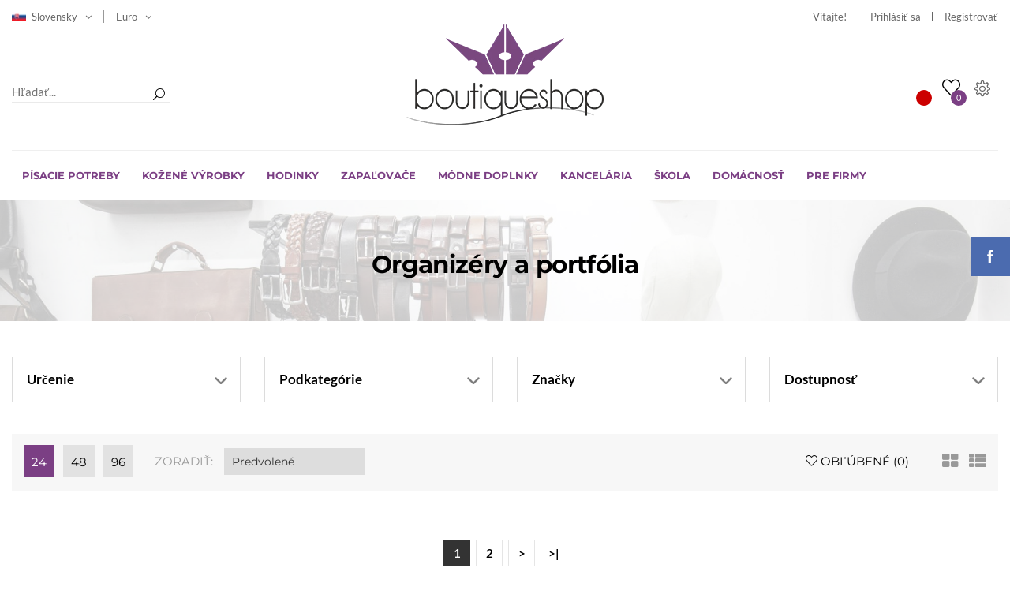

--- FILE ---
content_type: text/html; charset=utf-8
request_url: https://www.boutiqueshop.eu/index.php?route=product/category&path=150&mfp=path%5B263%5D
body_size: 41146
content:
<!DOCTYPE html>
<!--[if IE 7]> <html lang="sk" class="ie7       responsive" > <![endif]-->  
<!--[if IE 8]> <html lang="sk" class="ie8       responsive" > <![endif]-->  
<!--[if IE 9]> <html lang="sk" class="ie9       responsive" > <![endif]-->  
<!--[if !IE]><!--> <html lang="sk" class="      responsive" > <!--<![endif]-->  
<head>
	<title>Organizéry a portfólia</title>
	<base href="https://www.boutiqueshop.eu/" />

<meta name="robots" content="index">			

	<!-- Meta -->
	<meta charset="utf-8">
	<meta http-equiv="X-UA-Compatible" content="IE=edge" />
		<meta name="viewport" content="width=device-width, initial-scale=1.0">
			<meta name="description" content="organizéry a zápisníky značkové zápisníky a organizéry luxusné zápisníky a organizéry značkové zápisníky a organizéry " />
			<meta name="keywords" content="zapisniky organizery luxusne organizery zapisniky znackove zapisniky organizery " />
		
		<link href="https://www.boutiqueshop.eu/kozene-vyrobky/?mfp=path%5B263%5D&amp;page=2" rel="next" />
		<link href="https://www.boutiqueshop.eu/kozene-vyrobky/" rel="canonical" />
		<link href="https://www.boutiqueshop.eu/image/catalog/Loga/logo_boutiqueshop_KORUNKA.png" rel="icon" />
		<link href="https://plus.google.com/" rel="publisher" />
		
	<!-- Google Fonts --><style>@font-face{font-display:swap;font-family:'Lato';font-style:normal;font-weight:300;src:url(https://fonts.gstatic.com/s/lato/v25/S6u9w4BMUTPHh7USSwaPGR_p.woff2) format('woff2');unicode-range:U+0100-02BA, U+02BD-02C5, U+02C7-02CC, U+02CE-02D7, U+02DD-02FF, U+0304, U+0308, U+0329, U+1D00-1DBF, U+1E00-1E9F, U+1EF2-1EFF, U+2020, U+20A0-20AB, U+20AD-20C0, U+2113, U+2C60-2C7F, U+A720-A7FF}
@font-face{font-display:swap;font-family:'Lato';font-style:normal;font-weight:300;src:url(https://fonts.gstatic.com/s/lato/v25/S6u9w4BMUTPHh7USSwiPGQ.woff2) format('woff2');unicode-range:U+0000-00FF, U+0131, U+0152-0153, U+02BB-02BC, U+02C6, U+02DA, U+02DC, U+0304, U+0308, U+0329, U+2000-206F, U+20AC, U+2122, U+2191, U+2193, U+2212, U+2215, U+FEFF, U+FFFD}
@font-face{font-display:swap;font-family:'Lato';font-style:normal;font-weight:400;src:url(https://fonts.gstatic.com/s/lato/v25/S6uyw4BMUTPHjxAwXjeu.woff2) format('woff2');unicode-range:U+0100-02BA, U+02BD-02C5, U+02C7-02CC, U+02CE-02D7, U+02DD-02FF, U+0304, U+0308, U+0329, U+1D00-1DBF, U+1E00-1E9F, U+1EF2-1EFF, U+2020, U+20A0-20AB, U+20AD-20C0, U+2113, U+2C60-2C7F, U+A720-A7FF}
@font-face{font-display:swap;font-family:'Lato';font-style:normal;font-weight:400;src:url(https://fonts.gstatic.com/s/lato/v25/S6uyw4BMUTPHjx4wXg.woff2) format('woff2');unicode-range:U+0000-00FF, U+0131, U+0152-0153, U+02BB-02BC, U+02C6, U+02DA, U+02DC, U+0304, U+0308, U+0329, U+2000-206F, U+20AC, U+2122, U+2191, U+2193, U+2212, U+2215, U+FEFF, U+FFFD}
@font-face{font-display:swap;font-family:'Lato';font-style:normal;font-weight:700;src:url(https://fonts.gstatic.com/s/lato/v25/S6u9w4BMUTPHh6UVSwaPGR_p.woff2) format('woff2');unicode-range:U+0100-02BA, U+02BD-02C5, U+02C7-02CC, U+02CE-02D7, U+02DD-02FF, U+0304, U+0308, U+0329, U+1D00-1DBF, U+1E00-1E9F, U+1EF2-1EFF, U+2020, U+20A0-20AB, U+20AD-20C0, U+2113, U+2C60-2C7F, U+A720-A7FF}
@font-face{font-display:swap;font-family:'Lato';font-style:normal;font-weight:700;src:url(https://fonts.gstatic.com/s/lato/v25/S6u9w4BMUTPHh6UVSwiPGQ.woff2) format('woff2');unicode-range:U+0000-00FF, U+0131, U+0152-0153, U+02BB-02BC, U+02C6, U+02DA, U+02DC, U+0304, U+0308, U+0329, U+2000-206F, U+20AC, U+2122, U+2191, U+2193, U+2212, U+2215, U+FEFF, U+FFFD}
@font-face{font-display:swap;font-family:'Montserrat';font-style:normal;font-weight:400;src:url(https://fonts.gstatic.com/s/montserrat/v31/JTUSjIg1_i6t8kCHKm459WRhyzbi.woff2) format('woff2');unicode-range:U+0460-052F, U+1C80-1C8A, U+20B4, U+2DE0-2DFF, U+A640-A69F, U+FE2E-FE2F}
@font-face{font-display:swap;font-family:'Montserrat';font-style:normal;font-weight:400;src:url(https://fonts.gstatic.com/s/montserrat/v31/JTUSjIg1_i6t8kCHKm459W1hyzbi.woff2) format('woff2');unicode-range:U+0301, U+0400-045F, U+0490-0491, U+04B0-04B1, U+2116}
@font-face{font-display:swap;font-family:'Montserrat';font-style:normal;font-weight:400;src:url(https://fonts.gstatic.com/s/montserrat/v31/JTUSjIg1_i6t8kCHKm459WZhyzbi.woff2) format('woff2');unicode-range:U+0102-0103, U+0110-0111, U+0128-0129, U+0168-0169, U+01A0-01A1, U+01AF-01B0, U+0300-0301, U+0303-0304, U+0308-0309, U+0323, U+0329, U+1EA0-1EF9, U+20AB}
@font-face{font-display:swap;font-family:'Montserrat';font-style:normal;font-weight:400;src:url(https://fonts.gstatic.com/s/montserrat/v31/JTUSjIg1_i6t8kCHKm459Wdhyzbi.woff2) format('woff2');unicode-range:U+0100-02BA, U+02BD-02C5, U+02C7-02CC, U+02CE-02D7, U+02DD-02FF, U+0304, U+0308, U+0329, U+1D00-1DBF, U+1E00-1E9F, U+1EF2-1EFF, U+2020, U+20A0-20AB, U+20AD-20C0, U+2113, U+2C60-2C7F, U+A720-A7FF}
@font-face{font-display:swap;font-family:'Montserrat';font-style:normal;font-weight:400;src:url(https://fonts.gstatic.com/s/montserrat/v31/JTUSjIg1_i6t8kCHKm459Wlhyw.woff2) format('woff2');unicode-range:U+0000-00FF, U+0131, U+0152-0153, U+02BB-02BC, U+02C6, U+02DA, U+02DC, U+0304, U+0308, U+0329, U+2000-206F, U+20AC, U+2122, U+2191, U+2193, U+2212, U+2215, U+FEFF, U+FFFD}
@font-face{font-display:swap;font-family:'Montserrat';font-style:normal;font-weight:700;src:url(https://fonts.gstatic.com/s/montserrat/v31/JTUSjIg1_i6t8kCHKm459WRhyzbi.woff2) format('woff2');unicode-range:U+0460-052F, U+1C80-1C8A, U+20B4, U+2DE0-2DFF, U+A640-A69F, U+FE2E-FE2F}
@font-face{font-display:swap;font-family:'Montserrat';font-style:normal;font-weight:700;src:url(https://fonts.gstatic.com/s/montserrat/v31/JTUSjIg1_i6t8kCHKm459W1hyzbi.woff2) format('woff2');unicode-range:U+0301, U+0400-045F, U+0490-0491, U+04B0-04B1, U+2116}
@font-face{font-display:swap;font-family:'Montserrat';font-style:normal;font-weight:700;src:url(https://fonts.gstatic.com/s/montserrat/v31/JTUSjIg1_i6t8kCHKm459WZhyzbi.woff2) format('woff2');unicode-range:U+0102-0103, U+0110-0111, U+0128-0129, U+0168-0169, U+01A0-01A1, U+01AF-01B0, U+0300-0301, U+0303-0304, U+0308-0309, U+0323, U+0329, U+1EA0-1EF9, U+20AB}
@font-face{font-display:swap;font-family:'Montserrat';font-style:normal;font-weight:700;src:url(https://fonts.gstatic.com/s/montserrat/v31/JTUSjIg1_i6t8kCHKm459Wdhyzbi.woff2) format('woff2');unicode-range:U+0100-02BA, U+02BD-02C5, U+02C7-02CC, U+02CE-02D7, U+02DD-02FF, U+0304, U+0308, U+0329, U+1D00-1DBF, U+1E00-1E9F, U+1EF2-1EFF, U+2020, U+20A0-20AB, U+20AD-20C0, U+2113, U+2C60-2C7F, U+A720-A7FF}
@font-face{font-display:swap;font-family:'Montserrat';font-style:normal;font-weight:700;src:url(https://fonts.gstatic.com/s/montserrat/v31/JTUSjIg1_i6t8kCHKm459Wlhyw.woff2) format('woff2');unicode-range:U+0000-00FF, U+0131, U+0152-0153, U+02BB-02BC, U+02C6, U+02DA, U+02DC, U+0304, U+0308, U+0329, U+2000-206F, U+20AC, U+2122, U+2191, U+2193, U+2212, U+2215, U+FEFF, U+FFFD}
@font-face{font-display:swap;font-family:'Glyphicons Halflings';src:url('https://www.boutiqueshop.eu/catalog/view/theme/logancee/fonts/glyphicons-halflings-regular.eot');src:url('https://www.boutiqueshop.eu/catalog/view/theme/logancee/fonts/glyphicons-halflings-regular.eot?#iefix') format('embedded-opentype'), url('https://www.boutiqueshop.eu/catalog/view/theme/logancee/fonts/glyphicons-halflings-regular.woff') format('woff'), url('https://www.boutiqueshop.eu/catalog/view/theme/logancee/fonts/glyphicons-halflings-regular.ttf') format('truetype'), url('https://www.boutiqueshop.eu/catalog/view/theme/logancee/fonts/glyphicons-halflings-regular.svg#glyphicons-halflingsregular') format('svg')}
@font-face{font-display:swap;font-family:'ElegantIcons';src:url('https://www.boutiqueshop.eu/catalog/view/theme/logancee/fonts/ElegantIcons.eot');src:url('https://www.boutiqueshop.eu/catalog/view/theme/logancee/fonts/ElegantIcons.eot?#iefix') format('embedded-opentype'),
url('https://www.boutiqueshop.eu/catalog/view/theme/logancee/fonts/ElegantIcons.woff') format('woff'),
url('https://www.boutiqueshop.eu/catalog/view/theme/logancee/fonts/ElegantIcons.ttf') format('truetype'),
url('https://www.boutiqueshop.eu/catalog/view/theme/logancee/fonts/ElegantIcons.svg#ElegantIcons') format('svg');font-weight:normal;font-style:normal}
@font-face{font-display:swap;font-family:'simple-line-icons';src:url('https://www.boutiqueshop.eu/catalog/view/theme/logancee/fonts/Simple-Line-Icons.eot?v=2.2.2');src:url('https://www.boutiqueshop.eu/catalog/view/theme/logancee/fonts/Simple-Line-Icons.eot?#iefix&v=2.2.2') format('embedded-opentype'),
url('https://www.boutiqueshop.eu/catalog/view/theme/logancee/fonts/Simple-Line-Icons.ttf?v=2.2.2') format('truetype'),
url('https://www.boutiqueshop.eu/catalog/view/theme/logancee/fonts/Simple-Line-Icons.woff2?v=2.2.2') format('woff2'),
url('https://www.boutiqueshop.eu/catalog/view/theme/logancee/fonts/Simple-Line-Icons.woff?v=2.2.2') format('woff'),
url('https://www.boutiqueshop.eu/catalog/view/theme/logancee/fonts/Simple-Line-Icons.svg?v=2.2.2#simple-line-icons') format('svg');font-weight:normal;font-style:normal}
@font-face{font-display:swap;font-family:'FontAwesome';src:url('https://www.boutiqueshop.eu/catalog/view/theme/logancee/fonts/fontawesome-webfont.eot?v=4.3.0');src:url('https://www.boutiqueshop.eu/catalog/view/theme/logancee/fonts/fontawesome-webfont.eot?#iefix&v=4.3.0') format('embedded-opentype'),url('https://www.boutiqueshop.eu/catalog/view/theme/logancee/fonts/fontawesome-webfont.woff2?v=4.3.0') format('woff2'),url('https://www.boutiqueshop.eu/catalog/view/theme/logancee/fonts/fontawesome-webfont.woff?v=4.3.0') format('woff'),url('https://www.boutiqueshop.eu/catalog/view/theme/logancee/fonts/fontawesome-webfont.ttf?v=4.3.0') format('truetype'),url('https://www.boutiqueshop.eu/catalog/view/theme/logancee/fonts/fontawesome-webfont.svg?v=4.3.0#fontawesomeregular') format('svg');font-weight:normal;font-style:normal}
</style>
<style>[data-s]{height:auto}

/* */


/* */


/* */

article,
aside,
details,
figcaption,
figure,
footer,
header,
hgroup,
main,
nav,
section,
summary{display:block}[hidden]{display:none}html{font-family:sans-serif;-webkit-text-size-adjust:100%;-ms-text-size-adjust:100%}body{margin:0}h1{margin:0.67em 0;font-size:2em}code,
kbd,
pre,
samp{font-family:monospace,serif;font-size:1em}pre{white-space:pre-wrap}img{border:0}button,
input,
select,
textarea{margin:0;font-family:inherit;font-size:100%}button,
input{line-height:normal}button,
select{text-transform:none}button,
html input[type="button"],
input[type="reset"],
input[type="submit"]{cursor:pointer;-webkit-appearance:button}@media print{*{color:#000 !important;text-shadow:none !important;background:transparent !important;box-shadow:none !important}a,
a:visited{text-decoration:underline}pre,
blockquote{border:1px
solid #999;page-break-inside:avoid}tr,
img{page-break-inside:avoid}img{max-width:100% !important}@page{margin:2cm .5cm}p,
h2,
h3{orphans:3;widows:3}h2,
h3{page-break-after:avoid}.label{border:1px
solid #000}}*,
*:before,
*:after{-webkit-box-sizing:border-box;-moz-box-sizing:border-box;box-sizing:border-box}html{font-size:62.5%;-webkit-tap-highlight-color:rgba(0, 0, 0, 0)}body{font-family:"Helvetica Neue",Helvetica,Arial,sans-serif;font-size:14px;line-height:1.428571429;color:#333;background-color:#fff}input,
button,
select,
textarea{font-family:inherit;font-size:inherit;line-height:inherit}button,
input,
select[multiple],
textarea{background-image:none}a{color:#428bca;text-decoration:none}img{width:auto\9;height:auto;max-width:100%;border:0}p{margin:auto 0 10px}.text-left{text-align:left}.text-right{text-align:right}.text-center{text-align:center}h1,
h2,
h3,
h4,
h5,
h6,
.h1,
.h2,
.h3,
.h4,
.h5,
.h6{font-weight:500;line-height:1.1}h1,
h2,
h3{margin-top:20px;margin-bottom:10px}h4,
h5,
h6{margin-top:10px;margin-bottom:10px}h1,
.h1{font-size:34px}h2,
.h2{font-size:30px}h4,
.h4{font-size:18px}ul,
ol{margin-top:0;margin-bottom:10px}ul ul,
ol ul,
ul ol,
ol
ol{margin-bottom:0}code,
pre{font-family:Monaco,Menlo,Consolas,"Courier New",monospace}code{padding:2px
4px;font-size:90%;color:#c7254e;white-space:nowrap;background-color:#f9f2f4;border-radius:4px}pre{display:block;padding:9.5px;margin:0
0 10px;font-size:13px;line-height:1.428571429;color:#333;word-break:break-all;word-wrap:break-word;background-color:#f5f5f5;border:1px
solid #ccc;border-radius:4px}pre
code{padding:0;font-size:inherit;color:inherit;white-space:pre-wrap;background-color:transparent;border:0}.container{padding-right:15px;padding-left:15px;margin-right:auto;margin-left:auto}.container:before,
.container:after{display:table;content:" "}.container:after{clear:both}.container:before,
.container:after{display:table;content:" "}.container:after{clear:both}.row{margin-right:-15px;margin-left:-15px}.row:before,
.row:after{display:table;content:" "}.row:after{clear:both}.row:before,
.row:after{display:table;content:" "}.row:after{clear:both}.col-xs-1,
.col-xs-2,
.col-xs-3,
.col-xs-4,
.col-xs-5,
.col-xs-6,
.col-xs-7,
.col-xs-8,
.col-xs-9,
.col-xs-10,
.col-xs-11,
.col-xs-12,
.col-sm-1,
.col-sm-2,
.col-sm-3,
.col-sm-4,
.col-sm-5,
.col-sm-6,
.col-sm-7,
.col-sm-8,
.col-sm-9,
.col-sm-10,
.col-sm-11,
.col-sm-12,
.col-sm-25,
.col-md-1,
.col-md-2,
.col-md-3,
.col-md-4,
.col-md-5,
.col-md-6,
.col-md-7,
.col-md-8,
.col-md-9,
.col-md-10,
.col-md-11,
.col-md-12,
.col-lg-1,
.col-lg-2,
.col-lg-3,
.col-lg-4,
.col-lg-5,
.col-lg-6,
.col-lg-7,
.col-lg-8,
.col-lg-9,
.col-lg-10,
.col-lg-11,
.col-lg-12{position:relative;min-height:1px;padding-right:15px;padding-left:15px}.col-xs-1,
.col-xs-2,
.col-xs-3,
.col-xs-4,
.col-xs-5,
.col-xs-6,
.col-xs-7,
.col-xs-8,
.col-xs-9,
.col-xs-10,
.col-xs-11{float:left}.col-xs-3{width:25%}.col-xs-4{width:33.33333333333333%}.col-xs-6{width:50%}.col-xs-8{width:66.66666666666666%}.col-xs-12{width:100%}@media (min-width: 768px){.col-sm-1,
.col-sm-2,
.col-sm-3,
.col-sm-4,
.col-sm-5,
.col-sm-6,
.col-sm-7,
.col-sm-8,
.col-sm-9,
.col-sm-10,
.col-sm-11,
.col-sm-25{float:left}.col-sm-2{width:16.666666666666664%}.col-sm-3{width:25%}.col-sm-4{width:33.33333333333333%}.col-sm-6{width:50%}.col-sm-8{width:66.66666666666666%}.col-sm-10{width:83.33333333333334%}.col-sm-12{width:100%}.col-sm-offset-1{margin-left:8.333333333333332%}}@media (min-width: 992px){.col-md-1,
.col-md-2,
.col-md-3,
.col-md-4,
.col-md-5,
.col-md-6,
.col-md-7,
.col-md-8,
.col-md-9,
.col-md-10,
.col-md-11{float:left}.col-md-3{width:25%}.col-md-4{width:33.33333333333333%}.col-md-8{width:66.66666666666666%}.col-md-12{width:100%}.col-md-offset-2{margin-left:16.666666666666664%}}@media (min-width: 1200px){.col-lg-1,
.col-lg-2,
.col-lg-3,
.col-lg-4,
.col-lg-5,
.col-lg-6,
.col-lg-7,
.col-lg-8,
.col-lg-9,
.col-lg-10,
.col-lg-11{float:left}.col-lg-3{width:25%}.col-lg-4{width:33.33333333333333%}.col-lg-6{width:50%}.col-lg-8{width:66.66666666666666%}.col-lg-9{width:75%}.col-lg-12{width:100%}.col-lg-offset-3{margin-left:25%}}label{display:inline-block;padding-top:5px}.radio,
.checkbox{display:block;min-height:20px;padding-left:20px;margin-bottom:5px;margin-top:5px;vertical-align:middle}.radio label,
.checkbox
label{display:inline;margin-bottom:0;cursor:pointer}.radio + .radio,
.checkbox + .checkbox{margin-top:0px}.label{display:inline;padding: .2em .6em .3em;font-size:75%;line-height:1;text-align:center;white-space:nowrap;vertical-align:baseline;border-radius: .25em}.tooltip{position:absolute;z-index:1030;display:block;font-size:12px;line-height:1.4;opacity:0;filter:alpha(opacity=0);visibility:visible}.tooltip.in{opacity:0.9;filter:alpha(opacity=90)}.tooltip.top{padding:5px
0;margin-top:-3px}.tooltip.right{padding:0
5px;margin-left:3px}.tooltip.bottom{padding:5px
0;margin-top:3px}.tooltip.left{padding:0
5px;margin-left:-3px}.clearfix:before,
.clearfix:after{display:table;content:" "}.clearfix:after{clear:both}@-ms-viewport{width:device-width}@media screen and (max-width: 400px){@-ms-viewport{width:320px}}.hidden{display:none !important;visibility:hidden !important}.visible-xs{display:none !important}@media (max-width: 767px){.responsive .visible-xs{display:block !important}}.hidden-xs{display:block !important}@media (max-width: 767px){.responsive .hidden-xs{display:none !important}}@media (min-width: 768px) and (max-width: 991px){.responsive .hidden-xs.hidden-sm{display:none !important}}@media (min-width: 992px) and (max-width: 1199px){.responsive .hidden-xs.hidden-md{display:none !important}}.hidden-sm{display:block !important}@media (max-width: 767px){.responsive .hidden-sm.hidden-xs{display:none !important}}@media (min-width: 768px) and (max-width: 991px){.responsive .hidden-sm{display:none !important}}@media (min-width: 992px) and (max-width: 1199px){.responsive .hidden-sm.hidden-md{display:none !important}}.hidden-md{display:block !important}@media (max-width: 767px){.responsive .hidden-md.hidden-xs{display:none !important}}@media (min-width: 768px) and (max-width: 991px){.responsive .hidden-md.hidden-sm{display:none !important}}@media (min-width: 992px) and (max-width: 1199px){.responsive .hidden-md{display:none !important}}
/* */

.animated{-webkit-animation-duration:1s;animation-duration:1s;-webkit-animation-fill-mode:both;animation-fill-mode:both}@-webkit-keyframes fadeInDown{100%{opacity:1;-webkit-transform:none;transform:none}}@keyframes fadeInDown{100%{opacity:1;-webkit-transform:none;transform:none}}@-webkit-keyframes fadeOutUp{100%{opacity:0;-webkit-transform:translate3d(0, -100%, 0);transform:translate3d(0, -100%, 0)}}@keyframes fadeOutUp{100%{opacity:0;-webkit-transform:translate3d(0, -100%, 0);transform:translate3d(0, -100%, 0)}}[data-notify="progressbar"]{margin-bottom:0px;position:absolute;bottom:0px;left:0px;width:100%;height:5px}
/* */

[data-icon]:before{font-family:'ElegantIcons';content:attr(data-icon);speak:none;font-weight:normal;font-variant:normal;text-transform:none;line-height:1;-webkit-font-smoothing:antialiased;-moz-osx-font-smoothing:grayscale}.arrow_up, .arrow_down, .arrow_left, .arrow_right, .arrow_left-up, .arrow_right-up, .arrow_right-down, .arrow_left-down, .arrow-up-down, .arrow_up-down_alt, .arrow_left-right_alt, .arrow_left-right, .arrow_expand_alt2, .arrow_expand_alt, .arrow_condense, .arrow_expand, .arrow_move, .arrow_carrot-up, .arrow_carrot-down, .arrow_carrot-left, .arrow_carrot-right, .arrow_carrot-2up, .arrow_carrot-2down, .arrow_carrot-2left, .arrow_carrot-2right, .arrow_carrot-up_alt2, .arrow_carrot-down_alt2, .arrow_carrot-left_alt2, .arrow_carrot-right_alt2, .arrow_carrot-2up_alt2, .arrow_carrot-2down_alt2, .arrow_carrot-2left_alt2, .arrow_carrot-2right_alt2, .arrow_triangle-up, .arrow_triangle-down, .arrow_triangle-left, .arrow_triangle-right, .arrow_triangle-up_alt2, .arrow_triangle-down_alt2, .arrow_triangle-left_alt2, .arrow_triangle-right_alt2, .arrow_back, .icon_minus-06, .icon_plus, .icon_close, .icon_check, .icon_minus_alt2, .icon_plus_alt2, .icon_close_alt2, .icon_check_alt2, .icon_zoom-out_alt, .icon_zoom-in_alt, .icon_search, .icon_box-empty, .icon_box-selected, .icon_minus-box, .icon_plus-box, .icon_box-checked, .icon_circle-empty, .icon_circle-slelected, .icon_stop_alt2, .icon_stop, .icon_pause_alt2, .icon_pause, .icon_menu, .icon_menu-square_alt2, .icon_menu-circle_alt2, .icon_ul, .icon_ol, .icon_adjust-horiz, .icon_adjust-vert, .icon_document_alt, .icon_documents_alt, .icon_pencil, .icon_pencil-edit_alt, .icon_pencil-edit, .icon_folder-alt, .icon_folder-open_alt, .icon_folder-add_alt, .icon_info_alt, .icon_error-oct_alt, .icon_error-circle_alt, .icon_error-triangle_alt, .icon_question_alt2, .icon_question, .icon_comment_alt, .icon_chat_alt, .icon_vol-mute_alt, .icon_volume-low_alt, .icon_volume-high_alt, .icon_quotations, .icon_quotations_alt2, .icon_clock_alt, .icon_lock_alt, .icon_lock-open_alt, .icon_key_alt, .icon_cloud_alt, .icon_cloud-upload_alt, .icon_cloud-download_alt, .icon_image, .icon_images, .icon_lightbulb_alt, .icon_gift_alt, .icon_house_alt, .icon_genius, .icon_mobile, .icon_tablet, .icon_laptop, .icon_desktop, .icon_camera_alt, .icon_mail_alt, .icon_cone_alt, .icon_ribbon_alt, .icon_bag_alt, .icon_creditcard, .icon_cart_alt, .icon_paperclip, .icon_tag_alt, .icon_tags_alt, .icon_trash_alt, .icon_cursor_alt, .icon_mic_alt, .icon_compass_alt, .icon_pin_alt, .icon_pushpin_alt, .icon_map_alt, .icon_drawer_alt, .icon_toolbox_alt, .icon_book_alt, .icon_calendar, .icon_film, .icon_table, .icon_contacts_alt, .icon_headphones, .icon_lifesaver, .icon_piechart, .icon_refresh, .icon_link_alt, .icon_link, .icon_loading, .icon_blocked, .icon_archive_alt, .icon_heart_alt, .icon_star_alt, .icon_star-half_alt, .icon_star, .icon_star-half, .icon_tools, .icon_tool, .icon_cog, .icon_cogs, .arrow_up_alt, .arrow_down_alt, .arrow_left_alt, .arrow_right_alt, .arrow_left-up_alt, .arrow_right-up_alt, .arrow_right-down_alt, .arrow_left-down_alt, .arrow_condense_alt, .arrow_expand_alt3, .arrow_carrot_up_alt, .arrow_carrot-down_alt, .arrow_carrot-left_alt, .arrow_carrot-right_alt, .arrow_carrot-2up_alt, .arrow_carrot-2dwnn_alt, .arrow_carrot-2left_alt, .arrow_carrot-2right_alt, .arrow_triangle-up_alt, .arrow_triangle-down_alt, .arrow_triangle-left_alt, .arrow_triangle-right_alt, .icon_minus_alt, .icon_plus_alt, .icon_close_alt, .icon_check_alt, .icon_zoom-out, .icon_zoom-in, .icon_stop_alt, .icon_menu-square_alt, .icon_menu-circle_alt, .icon_document, .icon_documents, .icon_pencil_alt, .icon_folder, .icon_folder-open, .icon_folder-add, .icon_folder_upload, .icon_folder_download, .icon_info, .icon_error-circle, .icon_error-oct, .icon_error-triangle, .icon_question_alt, .icon_comment, .icon_chat, .icon_vol-mute, .icon_volume-low, .icon_volume-high, .icon_quotations_alt, .icon_clock, .icon_lock, .icon_lock-open, .icon_key, .icon_cloud, .icon_cloud-upload, .icon_cloud-download, .icon_lightbulb, .icon_gift, .icon_house, .icon_camera, .icon_mail, .icon_cone, .icon_ribbon, .icon_bag, .icon_cart, .icon_tag, .icon_tags, .icon_trash, .icon_cursor, .icon_mic, .icon_compass, .icon_pin, .icon_pushpin, .icon_map, .icon_drawer, .icon_toolbox, .icon_book, .icon_contacts, .icon_archive, .icon_heart, .icon_profile, .icon_group, .icon_grid-2x2, .icon_grid-3x3, .icon_music, .icon_pause_alt, .icon_phone, .icon_upload, .icon_download, .social_facebook, .social_twitter, .social_pinterest, .social_googleplus, .social_tumblr, .social_tumbleupon, .social_wordpress, .social_instagram, .social_dribbble, .social_vimeo, .social_linkedin, .social_rss, .social_deviantart, .social_share, .social_myspace, .social_skype, .social_youtube, .social_picassa, .social_googledrive, .social_flickr, .social_blogger, .social_spotify, .social_delicious, .social_facebook_circle, .social_twitter_circle, .social_pinterest_circle, .social_googleplus_circle, .social_tumblr_circle, .social_stumbleupon_circle, .social_wordpress_circle, .social_instagram_circle, .social_dribbble_circle, .social_vimeo_circle, .social_linkedin_circle, .social_rss_circle, .social_deviantart_circle, .social_share_circle, .social_myspace_circle, .social_skype_circle, .social_youtube_circle, .social_picassa_circle, .social_googledrive_alt2, .social_flickr_circle, .social_blogger_circle, .social_spotify_circle, .social_delicious_circle, .social_facebook_square, .social_twitter_square, .social_pinterest_square, .social_googleplus_square, .social_tumblr_square, .social_stumbleupon_square, .social_wordpress_square, .social_instagram_square, .social_dribbble_square, .social_vimeo_square, .social_linkedin_square, .social_rss_square, .social_deviantart_square, .social_share_square, .social_myspace_square, .social_skype_square, .social_youtube_square, .social_picassa_square, .social_googledrive_square, .social_flickr_square, .social_blogger_square, .social_spotify_square, .social_delicious_square, .icon_printer, .icon_calulator, .icon_building, .icon_floppy, .icon_drive, .icon_search-2, .icon_id, .icon_id-2, .icon_puzzle, .icon_like, .icon_dislike, .icon_mug, .icon_currency, .icon_wallet, .icon_pens, .icon_easel, .icon_flowchart, .icon_datareport, .icon_briefcase, .icon_shield, .icon_percent, .icon_globe, .icon_globe-2, .icon_target, .icon_hourglass, .icon_balance, .icon_rook, .icon_printer-alt, .icon_calculator_alt, .icon_building_alt, .icon_floppy_alt, .icon_drive_alt, .icon_search_alt, .icon_id_alt, .icon_id-2_alt, .icon_puzzle_alt, .icon_like_alt, .icon_dislike_alt, .icon_mug_alt, .icon_currency_alt, .icon_wallet_alt, .icon_pens_alt, .icon_easel_alt, .icon_flowchart_alt, .icon_datareport_alt, .icon_briefcase_alt, .icon_shield_alt, .icon_percent_alt, .icon_globe_alt, .icon_clipboard{font-family:'ElegantIcons';speak:none;font-style:normal;font-weight:normal;font-variant:normal;text-transform:none;line-height:1;-webkit-font-smoothing:antialiased}.icon_search:before{content:"\55"}.icon_piechart:before{content:"\e029"}.icon_heart_alt:before{content:"\e030"}
/* */

.icon-user,
.icon-people,
.icon-user-female,
.icon-user-follow,
.icon-user-following,
.icon-user-unfollow,
.icon-login,
.icon-logout,
.icon-emotsmile,
.icon-phone,
.icon-call-end,
.icon-call-in,
.icon-call-out,
.icon-map,
.icon-location-pin,
.icon-direction,
.icon-directions,
.icon-compass,
.icon-layers,
.icon-menu,
.icon-list,
.icon-options-vertical,
.icon-options,
.icon-arrow-down,
.icon-arrow-left,
.icon-arrow-right,
.icon-arrow-up,
.icon-arrow-up-circle,
.icon-arrow-left-circle,
.icon-arrow-right-circle,
.icon-arrow-down-circle,
.icon-check,
.icon-clock,
.icon-plus,
.icon-close,
.icon-trophy,
.icon-screen-smartphone,
.icon-screen-desktop,
.icon-plane,
.icon-notebook,
.icon-mustache,
.icon-mouse,
.icon-magnet,
.icon-energy,
.icon-disc,
.icon-cursor,
.icon-cursor-move,
.icon-crop,
.icon-chemistry,
.icon-speedometer,
.icon-shield,
.icon-screen-tablet,
.icon-magic-wand,
.icon-hourglass,
.icon-graduation,
.icon-ghost,
.icon-game-controller,
.icon-fire,
.icon-eyeglass,
.icon-envelope-open,
.icon-envelope-letter,
.icon-bell,
.icon-badge,
.icon-anchor,
.icon-wallet,
.icon-vector,
.icon-speech,
.icon-puzzle,
.icon-printer,
.icon-present,
.icon-playlist,
.icon-pin,
.icon-picture,
.icon-handbag,
.icon-globe-alt,
.icon-globe,
.icon-folder-alt,
.icon-folder,
.icon-film,
.icon-feed,
.icon-drop,
.icon-drawar,
.icon-docs,
.icon-doc,
.icon-diamond,
.icon-cup,
.icon-calculator,
.icon-bubbles,
.icon-briefcase,
.icon-book-open,
.icon-basket-loaded,
.icon-basket,
.icon-bag,
.icon-action-undo,
.icon-action-redo,
.icon-wrench,
.icon-umbrella,
.icon-trash,
.icon-tag,
.icon-support,
.icon-frame,
.icon-size-fullscreen,
.icon-size-actual,
.icon-shuffle,
.icon-share-alt,
.icon-share,
.icon-rocket,
.icon-question,
.icon-pie-chart,
.icon-pencil,
.icon-note,
.icon-loop,
.icon-home,
.icon-grid,
.icon-graph,
.icon-microphone,
.icon-music-tone-alt,
.icon-music-tone,
.icon-earphones-alt,
.icon-earphones,
.icon-equalizer,
.icon-like,
.icon-dislike,
.icon-control-start,
.icon-control-rewind,
.icon-control-play,
.icon-control-pause,
.icon-control-forward,
.icon-control-end,
.icon-volume-1,
.icon-volume-2,
.icon-volume-off,
.icon-calendar,
.icon-bulb,
.icon-chart,
.icon-ban,
.icon-bubble,
.icon-camrecorder,
.icon-camera,
.icon-cloud-download,
.icon-cloud-upload,
.icon-envelope,
.icon-eye,
.icon-flag,
.icon-heart,
.icon-info,
.icon-key,
.icon-link,
.icon-lock,
.icon-lock-open,
.icon-magnifier,
.icon-magnifier-add,
.icon-magnifier-remove,
.icon-paper-clip,
.icon-paper-plane,
.icon-power,
.icon-refresh,
.icon-reload,
.icon-settings,
.icon-star,
.icon-symble-female,
.icon-symbol-male,
.icon-target,
.icon-credit-card,
.icon-paypal,
.icon-social-tumblr,
.icon-social-twitter,
.icon-social-facebook,
.icon-social-instagram,
.icon-social-linkedin,
.icon-social-pinterest,
.icon-social-github,
.icon-social-gplus,
.icon-social-reddit,
.icon-social-skype,
.icon-social-dribbble,
.icon-social-behance,
.icon-social-foursqare,
.icon-social-soundcloud,
.icon-social-spotify,
.icon-social-stumbleupon,
.icon-social-youtube,
.icon-social-dropbox{font-family:'simple-line-icons';speak:none;font-style:normal;font-weight:normal;font-variant:normal;text-transform:none;line-height:1;-webkit-font-smoothing:antialiased;-moz-osx-font-smoothing:grayscale}.icon-user:before{content:"\e005"}.icon-handbag:before{content:"\e035"}.icon-note:before{content:"\e060"}.icon-heart:before{content:"\e08a"}.icon-lock-open:before{content:"\e08f"}.icon-settings:before{content:"\e09a"}
/* */

body{color:#000;font-size:15px;font-weight:400;line-height:1.7;font-family:'Lato';background:#fff}*{outline:0}b,
strong{font-weight:600}a{color:#000;line-height:1.7;transition:all 0.25s ease-in;-webkit-transition:all 0.25s ease-in;-moz-transition:all 0.25s ease-in;-o-transition:all 0.25s ease-in;cursor:pointer}#main{overflow:hidden}.price{color:#000}h1, h2, h3, h4, h5, h6, .h1, .h2, .h3, .h4, .h5, .h6, .typo-main-menu, .widget-tabs >li>a, .block .block-title, .typo-nav ul.nav-accordion li a, .product-collateral .product-tabs li a, .product-name, .center-column
legend{font-family:Montserrat,arial,serif}.container
.container{width:auto !important}.standard-body .full-width .container
.container{padding:0px}.standard-body .full-width
.shadow{display:none}select{height:55px;-webkit-appearance:none;-moz-appearance:none}.select{position:relative}.select:after{content:"\f107";display:block;font:normal normal normal 14px/1 FontAwesome;text-rendering:auto;-webkit-font-smoothing:antialiased;-moz-osx-font-smoothing:grayscale;position:absolute;top:21px;right:30px;z-index:1}.button,
.btn{display:inline-block;cursor:pointer;-webkit-transition:color 250ms ease, background-color 250ms ease;-moz-transition:color 250ms ease, background-color 250ms ease;transition:color 250ms ease, background-color 250ms ease;outline:none;border:none;cursor:pointer;margin:0;outline:none;overflow:visible;padding:0;position:relative;background:transparent;height:40px;line-height:38px;padding:0
18px;border:1px
solid #7b3f84;white-space:normal;display:inline-block;vertical-align:middle;text-transform:uppercase;color:#fff;background-color:#7b3f84;border-color:#7b3f84;font-weight:bold;margin:7px
0px}header{position:relative}header .background-header{position:absolute;top:0;left:0;right:0;bottom:0;z-index:-3}#top-bar{position:relative}#top-bar .background-top-bar{position:absolute;top:0;left:0;right:0;bottom:0;z-index:-1}#top-bar
.background{}#top-bar
.container{}.header .header-top-inner{font-size:13px}.welcome-user{line-height:42px;white-space:nowrap;overflow:hidden}.top-bar{text-align:center}.top-bar .inner-top-bar{display:inline-block;vertical-align:top}.login-topbar{float:left;position:relative;padding-right:15px;margin-right:15px}.login-topbar
a{display:block;line-height:16px;padding:13px
0}.login-topbar:before{content:'';position:absolute;top:15px;right:0;width:1px;height:12px;background:#666}.register-topbar{float:left}.register-topbar
a{display:block;line-height:16px;padding:13px
0}.delimiter{float:left;padding:0;line-height:16px;color:#666;width:1px;margin:13px
15px;background:#999;height:16px}.currency-topbar{position:relative;float:left}.currency-topbar .currency-sym{line-height:16px;cursor:pointer;text-align:center;float:left}.currency-topbar .currency-sym
a{display:block;padding:13px
0}.currency-topbar .currency-sym
.sym{display:none}.currency-topbar .currency-sym
i{display:inline-block;padding-left:10px}.currency-topbar .currency-list{min-width:100%;position:absolute;left:0;top:100%;opacity:0;visibility:hidden;-webkit-transition:visibility 250ms ease, opacity 250ms ease, margin 250ms ease;-moz-transition:visibility 250ms ease, opacity 250ms ease, margin 250ms ease;transition:visibility 250ms ease, opacity 250ms ease, margin 250ms ease;z-index:100;margin-top:30px;padding-top:20px}.currency-topbar .currency-list
ul{-webkit-box-shadow:0 1px 3px rgba(0,0,0,0.12), 0 1px 2px rgba(0,0,0,0.24);box-shadow:0 1px 3px rgba(0,0,0,0.12), 0 1px 2px rgba(0,0,0,0.24);background:#fff;padding:15px
0;display:block;list-style:none}.currency-topbar .currency-list ul li
a{line-height:34px;display:inline-block;width:100%;text-decoration:none;white-space:nowrap;padding-right:15px}.currency-topbar .currency-list ul li a .sym, .currency-topbar .currency-list ul li a
i{margin:0
15px}.language-topbar{position:relative;float:left}.language-topbar .lang-curr{line-height:16px;cursor:pointer;text-align:center;float:left;width:100%}.language-topbar .lang-curr
a{display:block;padding:13px
0}.language-topbar .lang-curr
i{display:inline-block;padding-left:10px}.language-topbar .lang-curr
.title{padding-left:25px;background-position:0 center;background-repeat:no-repeat;background-size:18px auto}.language-topbar .lang-list{min-width:100%;position:absolute;left:0;top:100%;opacity:0;visibility:hidden;-webkit-transition:visibility 250ms ease, opacity 250ms ease, margin 250ms ease;-moz-transition:visibility 250ms ease, opacity 250ms ease, margin 250ms ease;transition:visibility 250ms ease, opacity 250ms ease, margin 250ms ease;z-index:100;margin-top:30px;padding-top:5px}.language-topbar .lang-list
ul{-webkit-box-shadow:0 1px 3px rgba(0,0,0,0.12), 0 1px 2px rgba(0,0,0,0.24);box-shadow:0 1px 3px rgba(0,0,0,0.12), 0 1px 2px rgba(0,0,0,0.24);background:#fff;padding:15px
0;display:block;list-style:none}.language-topbar .lang-list ul
li{padding:0
15px}.language-topbar .lang-list ul li
a{line-height:34px;display:inline-block;width:100%;text-decoration:none;white-space:nowrap;padding:0
25px;background-position:0 center;background-repeat:no-repeat;background-size:18px auto}.language-topbar .lang-list ul li a
i{margin:0
15px}.header{color:#666}.header-top-inner
a{color:#666;line-height:16px}p{background:transparent !important}#top{position:relative}#top
.container{}#top .background-top{position:absolute;top:0;left:0;right:0;bottom:0;z-index:-1}.header .header-inner{border-top:1px solid rgba(204,204,204,0.5);border-bottom:1px solid #efefef}.header .logo-home{text-align:center}.header
.logo{outline:medium none;padding:0;margin:0;display:inline-block}.header .logo
img{vertical-align:middle}.header .logo
h1{margin:0}.header .logo
strong{height:0;left:-999em;line-height:0;overflow:hidden;position:absolute;text-indent:-999em;top:-999em;width:0}.logo-home
.logo{display:table-cell;vertical-align:middle}.logo-home{display:table;height:146px;width:100%;text-align:center}.top-seach{display:table;height:148px;width:100%}.top-seach .quick-search{display:table-cell;vertical-align:middle}.button-search{border:none;background:transparent;box-shadow:none;border-radius:0;outline:none;position:absolute;right:0;top:3px;width:28px;text-align:center;line-height:28px}.button-search
i{font-size:15px;color:#000;line-height:28px}.form-search{position:relative;display:inline-block;max-width:200px;width:100%;-webkit-transition:all 250ms ease;transition:all 250ms ease}.form-search
input#search{border:none;outline:none;box-shadow:none;padding-right:30px;width:100%;border-bottom:1px solid rgba(213,213,213,0.5);height:28px;padding:0;-webkit-transition:all 250ms ease;transition:all 250ms ease}.typo-top-cart{text-align:right;display:table;height:148px;width:100%}.typo-top-cart .typo-maincart{display:table-cell;vertical-align:middle}.typo-cart{display:inline-block;position:relative;cursor:pointer}.typo-cart
.ajaxcart{opacity:0;visibility:hidden;margin-top:30px;-webkit-transition:visibility 250ms ease, opacity 250ms ease, margin 250ms ease;-moz-transition:visibility 250ms ease, opacity 250ms ease, margin 250ms ease;transition:visibility 250ms ease, opacity 250ms ease, margin 250ms ease}.typo-icon-ajaxcart{display:block;text-align:left;outline:none;margin:0;padding:0;cursor:pointer;position:relative}.typo-icon-ajaxcart .icon-cart{height:30px;line-height:30px;float:left}.typo-icon-ajaxcart .icon-cart
i{font-size:30px}.typo-icon-ajaxcart .typo-cart-label{padding:0;float:left;height:30px;line-height:30px}.typo-icon-ajaxcart .typo-cart-label
.print{margin:0
15px}.typo-icon-ajaxcart .typo-cart-label
.price{font-weight:bold}.ajaxcart{position:absolute;right:0;top:100%;z-index:999;padding-top:20px;background:transparent}.ajaxcart .ajax-over{-webkit-box-shadow:0 1px 3px rgba(0,0,0,0.12), 0 1px 2px rgba(0,0,0,0.24);box-shadow:0 1px 3px rgba(0,0,0,0.12), 0 1px 2px rgba(0,0,0,0.24)}.typo-ajax-container{background:#fff;margin:0;width:290px;cursor:default;padding:0
20px}.typo-ajax-container p.no-items-in-cart{margin:0;padding:15px
0;text-align:center;font-size:13px}.typo-ajax-container
ul{margin:0;padding:0;list-style:none}.typo-ajax-container
li{padding:20px
0;border-bottom:1px dashed #efefef;float:left;width:100%;position:relative}.typo-ajax-container .product-image{float:left;border:0;padding:0;position:relative}.typo-ajax-container .product-image
img{border:1px
solid #efefef;padding:1px;max-width:45px}.breadcrumb{margin-top:0px}.breadcrumb
.background{background-image:url(https://www.boutiqueshop.eu/catalog/view/theme/logancee/img/image-blog.png);background-size:cover;text-align:center;position:relative;background-color:#FFF;background-position:center center;background-repeat:no-repeat}.breadcrumb .background:before{position:absolute;content:'';top:0;left:0;width:100%;height:100%;background:rgba(0,0,0,0.0);z-index:1}.breadcrumb
.container{position:relative;z-index:3;padding:50px
0px 50px 0px}.breadcrumb .container
h1{font-size:31px;letter-spacing:-0.02em;text-transform:none;margin:0;color:#000;font-weight:bold;padding:0px
0px 0px 0px}.breadcrumb .container
ul{padding:0px;margin:0px}.breadcrumb .with-other-image
.container{padding-top:65px;padding-bottom:55px}.breadcrumb .with-other-image .container
ul{display:block;padding:5px
0px 0px 0px}.breadcrumb .with-other-image .container ul
li{display:inline-block}.breadcrumb .with-other-image .container ul li:before{content:' / ';display:inline-block;color:#000;padding-right:3px;padding-left:1px}.breadcrumb .with-other-image .container ul li:first-child:before{display:none}.breadcrumb .with-other-image .container ul
a{color:#000}.main-content .pattern > .container,
.standard-body .main-content .pattern > .container{padding-bottom:0px}.inner-page.main-content .pattern > .container,
.standard-body .inner-page.main-content .pattern > .container{padding-bottom:0px;padding-top:20px}.center-column{padding-top:0px;position:relative;margin-bottom:0px}.center-column
h4{font-size:19px !important;padding:25px
0px 10px 0px  !important;text-transform:none !important}.center-column h1,
.center-column h2,
.center-column h3,
.center-column h4,
.center-column h5,
.center-column h6,
.center-column
legend{margin:0px
0px 0px 0px;padding:15px
0px 15px 0px;font-size:22px;text-transform:uppercase;color:#7b3f84;font-weight:bold;letter-spacing:-0.6px}.box{margin-top:25px;border-top:1px solid #efefef;position:relative}.col-sm-3 .box,
.col-sm-4 .box,
.col-md-3 .box,
.col-md-4
.box{margin-top:0;margin-bottom:9px;border:none}.box .strip-line{display:none}.box .box-content{clear:both}#mfilter-content-container .product-grid{display:none}#mfilter-content-container .product-grid.active{display:block}#mfilter-content-container > span{background:none !important}#mfilter-content-container > span:before{content:'';position:absolute;width:100%;height:100%;background:#fff;filter:alpha(opacity=40);filter:progid:DXImageTransform.Microsoft.Alpha(opacity=40);opacity:0.4;-moz-opacity:0.40;left:0;top:0}#mfilter-content-container > span > img{top:-90px !important;position:relative;z-index:20}.product-grid{position:relative;margin-top:-49px;clear:both}.col-sm-3 .product-grid,
.col-sm-4 .product-grid,
.col-md-3 .product-grid,
.col-md-4 .product-grid{display:table !important}.center-column .product-grid{margin-bottom:68px}.product-grid
.product{padding-top:49px;text-align:center;position:relative}.product-grid .product > .left{position:relative}.product-grid .product
.image{position:relative;overflow:hidden}.product-grid .product .image
img{display:block;margin:0px
auto}.product-grid .product .image img.zoom-image-effect{-webkit-transform:scale(1,1);-webkit-transition-timing-function:ease-out;-webkit-transition-duration:250ms;-moz-transform:scale(1,1);-moz-transition-timing-function:ease-out;-moz-transition-duration:250ms;transform:scale(1,1);transition-timing-function:ease-out;transition-duration:250ms}.product-grid .product
.name{font-size:100%;margin:20px
0 0;min-height:33px;line-height:21px;overflow:hidden;text-align:center}.product-grid .product .name
a{font-weight:normal;text-transform:uppercase;font-size:14px;line-height:21px;font-family:Montserrat,arial,serif}.product-grid .product
.price{color:#000;font-size:18px;font-weight:bold;padding-bottom:11px}.product-grid
.addtocart{display:inline-block;margin:0
3px;vertical-align:top;font-size:13px;padding-bottom:1px}.product-grid .addtocart
.button{margin:0;max-width:135px;overflow:hidden;white-space:normal}.product-grid
.addtolist{display:inline-block;position:relative;text-align:center;vertical-align:top;color:black}.add-to-links > div{display:inline-block;margin:0
3px}.add-to-links > div
a{display:block;width:40px;height:40px;border:1px
solid #e5e5e5;color:#999;background-color:#fff;border-color:#999;cursor:pointer}.add-to-links > div a
i{font-size:17px;line-height:38px;display:block;vertical-align:top}.col-sm-3 .item,
.col-sm-4 .item,
.col-md-3 .item,
.col-md-4
.item{overflow:hidden}#mfilter-content-container .product-list{position:absolute;width:100%;max-height:100px;overflow:hidden;opacity:0;z-index:-10}#mfilter-content-container .product-list.active{position:relative;visibility:visible;max-height:none;overflow:visible;opacity:1;z-index:0}.product-list{padding-bottom:20px}.product-list > div{margin-bottom:40px}.product-list > div
img{display:block}.product-list .product-shop .product-name{margin:-1px 0 5px 0;padding:0;text-transform:none;font-size:18px}.product-list .product-shop .product-name
a{line-height:1.1}.product-list .product-shop
.desc{margin-bottom:20px;margin-top:0px;color:#666}.product-list > div{position:relative}.product-list > div
.addtocart{display:inline-block;margin:0
0px 10px;vertical-align:top;font-size:13px}.product-list > div
.addtolist{position:relative;text-align:center;vertical-align:top;display:inline-block}.product-list > div .price-box{display:inline-block;vertical-align:top;margin-top:0;margin-bottom:10px;font-weight:bold}.product-list > div .price-box
.price{font-size:18px}.product-list > div .typo-actions{width:100%}.product-list > div .typo-actions .addtocart
a.button{margin:0;max-width:135px;overflow:hidden;white-space:normal;text-align:center}.product-list > div .product-show{position:relative}.product-filter{font-family:Montserrat,arial,serif;padding:0
15px;margin:0px
0px 52px 0px;background:#f7f7f7;color:#999;text-transform:uppercase;line-height:70px}.product-filter .list-options{float:left;width:auto;padding:0px}.product-filter .list-options
.sort{padding:0px;float:left;width:auto}.product-filter .list-options
.limit{padding:1px
20px 0px 0px;float:left;width:auto}.product-filter .list-options .limit
a{background:#e2e2e2;padding:9px
10px 7px 10px;display:inline-block;margin-right:7px}.product-filter .list-options .limit
a.active{background:#7b3f84;color:#fff}.product-filter .list-options
select{margin:0px
0px 0px 10px;width:auto;height:auto;border:none;color:#333;font-size:14px;font-family:Montserrat,arial,serif;padding:10px
20px 10px 10px;line-height:1}.product-filter .list-options
.select{display:inline-block}.product-filter .list-options .select:after{color:#333;top:30px;right:7px;font-size:12px}.product-filter
.options{float:right;width:auto;padding:0}.product-filter .options .product-compare{float:left;width:auto;padding:0px
32px 0px 0px}.product-filter .options .button-group{float:left;width:auto}.product-filter .options .button-group
button{margin:0px;padding:0px
0px 0px 10px;font-size:22px;line-height:70px;border:none;background:none;color:#999;outline:none}.footer{position:relative}.footer .background-footer{position:absolute;top:0;left:0;right:0;bottom:0;z-index:-1}.footer .background,
.standard-body .footer
.background{border-top:1px solid #f1f1f1}.footer
.pattern{padding:90px
0px 60px 0px;color:#999}.footer .pattern
a{color:#999}.footer .pattern
p{padding:0px;margin:0px}.footer
h4{margin:0
0 20px 0;padding:0px;text-transform:uppercase;position:relative;font-weight:bold;font-size:16px;color:#7A4881}.footer .strip-line{display:none}.footer
ul{list-style:none;position:relative;margin:0px;padding:0px;clear:both}.footer ul
li{padding:5px
0}.footer ul li
a{padding:0
20px;display:block;position:relative}.footer ul li a:before{content:'';position:absolute;top:9px;left:4px;background:#999;width:5px;height:5px;display:block;transition:all 0.25s ease-in;-webkit-transition:all 0.25s ease-in;-moz-transition:all 0.25s ease-in;-o-transition:all 0.25s ease-in}.footer ul li a:hover:before{background:#000}.footer .footer-logo{width:240px;margin-top:-25px}.footer .footer-text-small{font-size:0.87em;margin:8px
0 0 0;line-height:1.15em}.copyright{position:relative}.copyright .background-copyright{position:absolute;top:0;left:0;right:0;bottom:0;z-index:-1}.copyright .background,
.standard-body .copyright
.background{}.copyright
.pattern{padding:0px
0px 25px 0px;color:#999;text-align:center}.copyright .pattern
a{color:#000}.copyright .pattern
.line{width:100%;height:1px;margin-bottom:25px;background:#efefef}.copyright
p{margin:0px;padding:0px}.main-content
.content{padding:0px
0px 20px 0px}.main-content .content:before,
.main-content .content:after{display:table;content:" "}.main-content .content:after{clear:both}.main-content .content
.left{float:left;width:47%;padding:0px}.main-content .content
.right{float:right;width:47%;padding:0px}div.pagination-results{clear:both;position:relative;padding:0px;margin:0px;overflow:auto}div.pagination-results .text-right{padding:5px
0px 10px 10px;color:#999;display:none}div.pagination-results .text-left{padding:0px
0px 0px 0px;width:100%;text-align:center}div.pagination-results
ul{padding:0px;margin:0px;list-style:none;padding:10px
0px 60px 0px}div.pagination-results ul
li{display:inline-block;width:34px;background:#fff;transition:all 0.2s;-webkit-transition:all 0.2s;-moz-transition:all 0.2s;text-align:center;margin:0px
3px 10px 4px;border:1px
solid #e5e5e5;font-size:15px;line-height:32px;height:34px;font-weight:bold}div.pagination-results ul
li.active{background:#333;color:#fff;border-color:#333}.center-column .tab-content > *:last-child{padding-bottom:0px;margin-bottom:0px}.center-column .tab-content > *:first-child{padding-top:0px;margin-top:0px}.scrollup{font-size:30px;font-weight:bold;height:40px;line-height:40px;text-align:center;width:40px;border:0
solid #f00;box-shadow:inset 0 0 10px rgba(255,0,0,0);outline:1px
solid;outline-color:#efefef;outline-offset:0px;text-shadow:none;background:#fff;-webkit-transition:all 550ms cubic-bezier(0.19,1,0.22,1);transition:all 550ms cubic-bezier(0.19,1,0.22,1);right:10px;bottom:10px;position:fixed;display:none}.facebook_right{width:308px;position:fixed;right:-308px;top:300px;z-index:999}.facebook_left .facebook-icon,
.facebook_right .facebook-icon{height:50px;width:50px;right:-50px;background:url(https://www.boutiqueshop.eu/catalog/view/theme/logancee/img/facebook-icon.png) no-repeat;cursor:pointer;position:absolute;z-index:999}.facebook_right .facebook-icon{left:-50px;right:auto}.facebook_right .facebook-content,
.facebook_left .facebook-content{background-color:#FFF;border:4px
solid #4b6baf;position:relative;z-index:999}.carousel-brands{background:#fff;margin:0px
0px 0px 0px !important;padding:0px
0px 0px 0px;position:relative}body[class*="product-category-"] .carousel-brands{margin-top:95px !important}.carousel-brands
img{transition:all 0.2s ease-in;-webkit-transition:all 0.2s ease-in;-moz-transition:all 0.2s ease-in}.carousel-brands
.item{margin:0px
!important}.advanced-grid{position:relative}.advanced-grid
.container{}.hover-effect07{overflow:hidden;position:relative}.hover-effect07 > span{z-index:10}.hover-effect07:after{background:#fff;content:"";height:155px;left:-75px;opacity: .5;position:absolute;top:-50px;-webkit-transform:rotate(35deg);-ms-transform:rotate(35deg);transform:rotate(35deg);-webkit-transition:all 1000ms cubic-bezier(0.19, 1, 0.22, 1);transition:all 1000ms cubic-bezier(0.19, 1, 0.22, 1);width:50px;z-index:1}.hover-effect07:hover:after{left:120%;-webkit-transition:all 1000ms cubic-bezier(0.19, 1, 0.22, 1);transition:all 1000ms cubic-bezier(0.19, 1, 0.22, 1)}.main-newsletter{margin-top:40px}.main-newsletter .main-newsletter-inner{margin-top:50px}.subscribe
.title{margin-top:55px;margin-bottom:5px;text-transform:uppercase;letter-spacing:-0.5px;color:#fff;font-size:30px;font-weight:bold;text-align:center}.subscribe
.text{color:#fff;text-align:center;margin-bottom:45px}.subscribe .input-box{position:relative}.subscribe .input-box
input{height:60px;border:1px
solid #e5e5e5;padding:0
140px 0 20px;width:100%;outline:none;color:#999;margin:0px}.subscribe .input-box
button{position:absolute;top:50%;right:10px;margin-top:-19px;height:40px;border:none;border-radius:0;box-shadow:none;outline:none;background:#7b3f84;color:#fff;text-transform:uppercase;line-height:38px;padding:0
20px;font-weight:bold}.tooltip.top.in{-webkit-transform:translate3d(0px,16px,0px);transform:translate3d(0px,16px,0px)}.tooltip.top{margin-top:-20px}.tooltip.bottom{margin-bottom:20px}.tooltip{position:absolute;font-size:12px;font-weight:400;line-height:1.4;visibility:visible;opacity:0;font-family:Montserrat,arial,serif;-webkit-transition:top 0ms cubic-bezier(0.23,1,0.32,1) 450ms, -webkit-transform 450ms cubic-bezier(0.23,1,0.32,1) 0ms, opacity 450ms cubic-bezier(0.23,1,0.32,1) 0ms;transition:top 0ms cubic-bezier(0.23,1,0.32,1) 450ms, transform 450ms cubic-bezier(0.23,1,0.32,1) 0ms, opacity 450ms cubic-bezier(0.23,1,0.32,1) 0ms}.tooltip.in{opacity:1;-webkit-transition:top 0ms cubic-bezier(0.23,1,0.32,1) 0ms, -webkit-transform 450ms cubic-bezier(0.23,1,0.32,1) 0ms, opacity 450ms cubic-bezier(0.23,1,0.32,1) 0ms;transition:top 0ms cubic-bezier(0.23,1,0.32,1) 0ms, transform 450ms cubic-bezier(0.23,1,0.32,1) 0ms, opacity 450ms cubic-bezier(0.23,1,0.32,1) 0ms}.is-sticky .sticky-icon-group{float:right;display:block;margin:0
-10px 0 50px}.is-sticky .sticky-icon-group
.wishlist{font-size:23px;line-height:60px;float:left;margin:0
8px}.is-sticky .sticky-icon-group > div{float:left;padding:0
10px}.sticky-cart .typo-top-cart{display:block;width:auto;height:auto}.sticky-cart .typo-icon-ajaxcart .icon-cart{height:60px;line-height:60px}.sticky-cart .typo-cart{float:left}.sticky-cart .typo-icon-ajaxcart .icon-cart
i{font-size:25px;display:block;line-height:60px}.sticky-cart .typo-icon-ajaxcart .typo-cart-label{height:60px;line-height:60px;position:relative;margin-right:5px}.sticky-cart .typo-icon-ajaxcart .typo-cart-label .print, header .wishlist
span{margin:0;position:absolute;top:32px;right:-10px;width:20px;height:20px;line-height:20px;text-align:center;border-radius:50%;background:#c00;color:#fff;font-size:11px}header .wishlist
span{top:32px;background:#7b3f84;right:-8px}header
.wishlist{position:relative}.header-type-1 .header .logo-home{margin-top:-20px}.sticky-cart .typo-icon-ajaxcart .typo-cart-label .print
span{display:none}.sticky-cart .typo-icon-ajaxcart .typo-cart-label .print
.items{display:block}.sticky-cart .typo-icon-ajaxcart .typo-cart-label .print .items .qty-cart,
.sticky-cart .typo-icon-ajaxcart .typo-cart-label .print .items .qty-cart
span{display:block}.sticky-cart .typo-icon-ajaxcart .typo-cart-label .icon-dropdown{display:none}.settings{font-family:Montserrat,arial,serif;position:relative}.settings{position:relative;cursor:pointer}.settings > i{font-size:20px;line-height:60px}.settings .settings-inner{position:absolute;cursor:default;top:100%;right:0;padding-top:20px;opacity:0;visibility:hidden;margin-top:30px;z-index:999;-webkit-transition:visibility 250ms ease, opacity 250ms ease, margin 250ms ease;-moz-transition:visibility 250ms ease, opacity 250ms ease, margin 250ms ease;transition:visibility 250ms ease, opacity 250ms ease, margin 250ms ease}.settings .setting-content{background:#fff;text-align:left;-webkit-box-shadow:0 1px 3px rgba(0,0,0,0.12), 0 1px 2px rgba(0,0,0,0.24);box-shadow:0 1px 3px rgba(0,0,0,0.12), 0 1px 2px rgba(0,0,0,0.24);width:290px}.settings .setting-option
ul{padding:15px
25px;list-style:none}.settings .setting-option ul
li{padding:5px
0}.settings .setting-option ul li
a{text-transform:uppercase;font-size:14px}.settings .setting-option ul li a
i{font-size:15px}.settings .setting-option ul li a
span{padding:0
15px}.desc.std{color:#666}.interior-block-slide-wrap .owl-theme .owl-buttons [class*='owl-']{background:#D6D6D6;display:inline-block;cursor:pointer;position:absolute;top:50%;margin:0;padding:0;width:40px;height:40px;margin-top:-20px;text-align:center;line-height:40px;left:15px;border:none;border-radius:0;background-color:rgba(0,0,0,0.5);color:#fff;font-size:20px;background-color:#fff;margin:0;border:1px
solid #999;color:#999;height:54px;width:54px;line-height:52px}.interior-block-slide-wrap .owl-theme .owl-buttons [class*='owl-']:hover{background-color:#000;color:#fff}.bike-brands{padding:0px
0px 0px 0px;position:relative}.bike-brands
img{opacity:0.4;transition:all 0.2s ease-in;-webkit-transition:all 0.2s ease-in;-moz-transition:all 0.2s ease-in;display:block;margin:0px
auto;filter:url("data:image/svg+xml;utf8,<svg xmlns=\'http://www.w3.org/2000/svg\'><filter id=\'grayscale\'><feColorMatrix type=\'matrix\' values=\'0.3333 0.3333 0.3333 0 0 0.3333 0.3333 0.3333 0 0 0.3333 0.3333 0.3333 0 0 0 0 0 1 0\'/></filter></svg>#grayscale");filter:gray;-webkit-filter:grayscale(100%)}.product-tips .product-grid .product .name a,
.product-grid .product .name a,
.filter-bestsellers-category .product .name
a{text-transform:none}.product-grid .product
p{display:none}.product-tips .product-grid .product .price,
.product-grid .product
.price{font-family:Montserrat,arial,serif}h2
.fa{width:30px}@media (max-width: 767px){.footer .footer-logo{width:220px;margin-top:45px}.footer .footer-text-small{margin:15px
auto;width:80%}.top-seach{height:105px}.header-type-1 .is-sticky .sticky-icon-group{margin:-5px 0px 0 50px !important}.header-type-1 .header .logo-home{margin-top:-10px !important;height:120px !important}}img{height:auto !important}.box-status{font-size:17px;font-weight:bold;margin-top:-10px;margin-bottom:7px}/* */  @media (max-width: 991px){.responsive .standard-body .full-width
.container{padding-left:20px;padding-right:20px}.responsive .standard-body .container .container,
.responsive .main-fixed .container
.container{padding-left:0px;padding-right:0px}.responsive .footer
.pattern{padding-top:50px;padding-bottom:40px}.responsive .footer
h4{margin-bottom:15px}.responsive .subscribe
.title{margin-bottom:10px}.responsive .subscribe
.text{margin-bottom:15px}}@media (max-width: 500px){.responsive .product-grid > .row > div{}}@media (max-width: 767px){.responsive
.row{margin-left:-15px;margin-right:-15px}.responsive .row > div{padding-left:15px;padding-right:15px}.responsive .standard-body .full-width
.container{padding:0px
15px}.responsive .standard-body .container
.container{padding-left:0px;padding-right:0px}.responsive .mobile-disabled{display:none !important}.responsive .subscribe
.text{font-size:13px;line-height:16px}.breadcrumb .container
h1{font-size:20px}.responsive .typo-icon-ajaxcart .typo-cart-label .print,
.responsive .typo-icon-ajaxcart .icon-dropdown{}.responsive .form-search
input#search{display:none}.responsive .button-search{position:relative;margin-left:-4px}.responsive .button-search
i{font-size:24px;line-height:28px}.responsive .main-content .pattern > .container,
.responsive .standard-body .main-content .pattern > .container{padding-bottom:53px}.responsive .inner-page.main-content .pattern > .container,
.responsive .standard-body .inner-page.main-content .pattern > .container{padding-bottom:0px}.responsive #main .breadcrumb
.container{padding-top:53px;padding-bottom:53px}.product-tips .product-grid .product .price, .product-grid .product
.price{width:100%;text-align:center;margin-top:5px;font-size:17px}.subscribe
.title{margin-top:30px}.footer ul
li{padding:0px}.add-to-links > div{display:none}.product-grid .product
.name{height:45px}.box-status{font-size:13px;letter-spacing:-0.1px}.responsive .center-column{}.responsive .product-filter{}.responsive .product-filter .options,
.responsive .product-filter .list-options,
.responsive .product-filter .list-options
.limit{float:none;margin:0px;clear:both}.responsive .product-filter .list-options
.sort{padding-top:15px}.responsive .product-filter .list-options
.limit{padding-left:0px;padding-top:15px}.responsive div.pagination-results .text-left,
.responsive div.pagination-results .text-right{text-align:center}.responsive .login-content .left,
.responsive .login-content .right,
.responsive .main-content .content .left,
.responsive .main-content .content .right,
.responsive .checkout-content .left,
.responsive .checkout-content
.right{float:none;width:100%}.responsive .footer
.pattern{text-align:center;padding-top:27px}.responsive .footer
h4{margin-top:45px}.responsive .footer ul li
a{display:inline-block}}
/* */

#menu{position:relative;overflow:visible}.megaMenuToggle{display:none}.container-megamenu,
.container-megamenu
.container{padding-top:0px !important;padding-bottom:0px !important}.container-megamenu.container
.container{width:auto !important}#main .container-megamenu{margin-bottom:0px;position:relative}.megamenu-wrapper{position:relative;z-index:25}ul.megamenu .all-categories.col-sm-3{width:180px}ul.megamenu{margin:0px;padding:0px;list-style:none;position:relative;z-index:0;opacity:1;text-align:left}ul.megamenu > li{height:62px;margin:0
12px 0 13px;display:inline-block;font-family:Montserrat,arial,serif}ul.megamenu > li .close-menu,
ul.megamenu > li .open-menu{display:none}ul.megamenu > li > a{display:block;font-size:13px;line-height:62px;text-transform:uppercase;font-weight:bold;color:#7b3f84;position:relative}.megamenu .all-categories{display:none}ul.megamenu > li > a
strong{font-weight:bold}ul.megamenu > li.with-sub-menu > a:after{font:normal normal normal 14px/1 FontAwesome;font-size:inherit;text-rendering:auto;-webkit-font-smoothing:antialiased;-moz-osx-font-smoothing:grayscale;line-height:inherit;padding-left:15px;content:"\f107";display:none;color:#000}ul.megamenu > li > a
img{margin-right:10px;height:27px;vertical-align:middle}ul.megamenu > li > .sub-menu{position:absolute;z-index:-20;visibility:hidden;right:0;margin-left:-15px}ul.megamenu > li > .sub-menu > .content{display:none}ul.megamenu > li > .sub-menu > .content > .arrow{display:none}ul.megamenu.slide > li > .sub-menu > .content{display:block;opacity:0;filter:alpha(opacity=0);visibility:hidden;-webkit-transform-origin:top;-moz-transform-origin:top;-o-transform-origin:top;-ms-transform-origin:top;transform-origin:top;-webkit-animation-fill-mode:forwards;-moz-animation-fill-mode:forwards;-ms-animation-fill-mode:forwards;-o-animation-fill-mode:forwards;animation-fill-mode:forwards;-webkit-transform:scale(1, 0);-moz-transform:scale(1, 0);-o-transform:scale(1, 0);-ms-transform:scale(1, 0);transform:scale(1, 0);-webkit-transition:all 0.2s ease-out;-moz-transition:all 0.2s ease-out;-o-transition:all 0.2s ease-out;-ms-transition:all 0.2s ease-out;transition:all 0.2s ease-out}.horizontal ul.megamenu > li > .sub-menu{max-width:120%;z-index:9999}ul.megamenu li .sub-menu
.content{padding:30px;background:#fff;-webkit-box-shadow:0 1px 3px rgba(0, 0, 0, 0.12), 0 1px 2px rgba(0, 0, 0, 0.24);box-shadow:0 1px 3px rgba(0, 0, 0, 0.12), 0 1px 2px rgba(0, 0, 0, 0.24);-moz-box-shadow:0 1px 3px rgba(0, 0, 0, 0.12), 0 1px 2px rgba(0, 0, 0, 0.24);box-sizing:content-box !important;-moz-box-sizing:content-box !important;-webkit-box-sizing:content-box !important;text-align:left}ul.megamenu .sub-menu .content > .row{padding-top:30px}ul.megamenu li
.product{text-align:center;position:relative}ul.megamenu li .product
.image{padding:0px}ul.megamenu li .product .image
img{}ul.megamenu li .product
.name{padding:7px
0px 0px 0px}ul.megamenu li .product
.price{color:#000}ul.megamenu li .sub-menu .content .open-categories,
ul.megamenu li .sub-menu .content .close-categories{display:none}ul.megamenu li .sub-menu .content .static-menu a.main-menu{font-size:100%;font-weight:bold;line-height:20px;margin-bottom:10px;padding:10px
0;text-transform:uppercase;border-bottom:1px solid #ccc;color:#999;display:block}ul.megamenu li .sub-menu .content .static-menu .menu
ul{list-style:none;margin:0px;padding:0px}ul.megamenu li .sub-menu .content .static-menu .menu ul ul
a{padding:5px
0;line-height:20px;display:block;border:0
none;height:auto;margin:0;outline:medium none;display:block;width:100%;background-color:transparent;color:#999}ul.megamenu li .sub-menu .content .hover-menu a.main-menu{display:block}ul.megamenu li .sub-menu .content .hover-menu .menu
ul{list-style:none;margin:-30px;padding:0px;position:relative}ul.megamenu li .sub-menu .content .hover-menu .menu ul
li{padding:0
15px}ul.megamenu li .sub-menu .content .hover-menu .menu ul li
a{border-bottom:1px solid #e5e5e5;display:block;font-size:100%;height:auto;margin:0;outline:medium none;text-transform:upperacase;width:100%;background-color:transparent;line-height:20px;padding:10px
0;color:#999}ul.megamenu li .sub-menu .content .hover-menu .menu ul
ul{margin-top:-6px;visibility:hidden;opacity:0;width:270px;margin-left:-80px;padding:0;position:absolute;z-index:10;left:100%;background:#fff;-webkit-box-shadow:0 1px 3px rgba(0, 0, 0, 0.12), 0 1px 2px rgba(0, 0, 0, 0.24);box-shadow:0 1px 3px rgba(0, 0, 0, 0.12), 0 1px 2px rgba(0, 0, 0, 0.24);-moz-box-shadow:0 1px 3px rgba(0, 0, 0, 0.12), 0 1px 2px rgba(0, 0, 0, 0.24);transition:all 0.2s ease-in;-moz-transition:all 0.2s ease-in;-webkit-transition:all 0.2s ease-in}ul.megamenu li .sub-menu .content .hover-menu .menu ul
ul.active{visibility:visible;margin-top:-41px;opacity:1}ul.megamenu li .sub-menu .content .hover-menu .menu ul ul
li{position:relative}.megaMenuToggle{display:none;cursor:pointer}.megamenuToogle-wrapper{position:relative;z-index:26}.megamenuToogle-wrapper
.container{padding:0px
!important;height:60px}.megamenuToogle-wrapper .container > div{width:30px;margin:0px
auto;padding-top:15px}.megamenuToogle-wrapper .container
span{display:none}.megamenuToogle-wrapper .container > div
span{display:block;width:100%;height:2px;margin-top:6px;background:#000}@media (max-width: 767px){.responsive ul.megamenu li .sub-menu
.content{padding:20px}.responsive ul.megamenu .sub-menu .content
.row{margin:0px
-20px;padding:0px}.responsive ul.megamenu .sub-menu .content .row > div{margin-top:20px;border-top:1px solid #e6e6e6;padding-top:20px;padding-left:20px;padding-right:20px}.responsive ul.megamenu li .menu > ul > li{position:relative}.responsive ul.megamenu .menu > ul > li > .open-categories{display:block !important;position:absolute;top:0;right:0;height:60px;cursor:pointer}.responsive ul.megamenu li .open-categories:before{content:"+";font-family:Verdana;font-weight:300;font-size:20px;line-height:60px;padding:0px
17px;color:#000}.responsive #main ul.megamenu li .menu > ul > li .visible,
.responsive #main ul.megamenu li .menu > ul > li > ul{display:none}.responsive #main ul.megamenu li .menu > ul > li.active .visible,
.responsive #main ul.megamenu li .menu > ul > li.active > ul{}.responsive ul.megamenu li .sub-menu .content .hover-menu .menu,
.responsive ul.megamenu li .sub-menu .content .static-menu
.menu{position:relative;margin:-20px;overflow:hidden}.responsive ul.megamenu li .sub-menu .content .hover-menu .menu ul,
.responsive ul.megamenu li .sub-menu .content .static-menu .menu
ul{margin:0px
!important;padding:0px
!important;transition:none !important;-webkit-transition:none !important;-moz-transition:none !important;visibility:visible !important;opacity:1 !important;top:0 !important}.responsive ul.megamenu li .sub-menu .content .hover-menu .menu ul li,
.responsive ul.megamenu li .sub-menu .content .static-menu .menu ul
li{border-top:1px solid #e5e5e5;padding:0px}.responsive ul.megamenu li .sub-menu .content .static-menu .menu ul li:before{display:none}.responsive ul.megamenu li .sub-menu .content .hover-menu .menu ul li a,
.responsive ul.megamenu li .sub-menu .content .static-menu .menu ul li
a{display:block;padding:0px;background:#fff;border:none;text-align:center;min-height:60px;line-height:60px;margin:0px}.responsive ul.megamenu li .sub-menu .content .hover-menu .menu ul li ul li a,
.responsive ul.megamenu li .sub-menu .content .static-menu .menu ul li ul li
a{}.responsive ul.megamenu li .sub-menu .content .hover-menu .menu ul li a:before,
.responsive ul.megamenu li .sub-menu .content .static-menu .menu ul li a:before{display:none}.responsive ul.megamenu li .sub-menu .content .hover-menu .menu ul ul,
.responsive ul.megamenu li .sub-menu .content .static-menu .menu ul
ul{margin:0px
!important;padding:0px
!important;opacity:1 !important;visibility:visible !important}.responsive ul.megamenu .sub-menu .content .static-menu .row > div{padding:0px
20px !important}.responsive .static-menu
.visible{padding:0px
!important}.responsive ul.megamenu li .sub-menu .content .static-menu > .menu > ul > li{padding:0px}}@media (max-width: 991px){.responsive ul.megamenu li .sub-menu
.content{background-image:none !important}.responsive
.megaMenuToggle{display:block}.responsive .megamenu-wrapper{display:none;background:#fff !important;position:relative;margin-top:-2px}.responsive ul.megamenu > li{display:block;float:none !important;width:auto;background:none;border-top:1px solid #e6e6e6;position:relative;margin:0px;height:auto !important;min-height:60px}.responsive ul.megamenu > li > a{text-shadow:none;background:none !important;margin:0px;height:auto}.responsive ul.megamenu > li.with-sub-menu > a:after{display:none}.responsive ul.megamenu > li > .sub-menu > .content > .arrow{display:none}.responsive ul.megamenu > li.with-sub-menu .open-menu{position:absolute;right:0;top:0;z-index:10;padding:12px
17px 10px 50px;display:block;cursor:pointer;height:60px;color:#000}.responsive ul.megamenu > li.with-sub-menu .open-menu:before{content:"+";font-family:Verdana;font-weight:300;font-size:20px}.responsive ul.megamenu > li > .sub-menu{width:100% !important;padding-top:0px;position:relative;display:none;-webkit-transition:none !important;-moz-transition:none !important;transition:none !important;z-index:2 !important;visibility:visible !important;left:0 !important;margin:0px
!important}.responsive ul.megamenu li .sub-menu
.content{box-shadow:none;-webkit-box-shadow:none;-moz-box-shadow:none;border:none;border-top:1px solid #e6e6e6;border-radius:0px;-moz-border-radius:0x;-webkit-border-radius:0px;display:block !important;visibility:visible !important;opacity:1 !important;filter:alpha(opacity=100) !important;margin-top:0px !important;left:0px !important;margin-left:0px !important;-webkit-transition:none !important;-moz-transition:none !important;transition:none !important;-webkit-transform:scale(1, 1) !important;-moz-transform:scale(1, 1) !important;-o-transform:scale(1, 1) !important;-ms-transform:scale(1, 1) !important;transform:scale(1, 1) !important}.responsive ul.megamenu li .sub-menu .content .hover-menu .menu ul
ul{display:block;margin:5px
10px;width:auto;padding:0px;position:static;left:0;background:none;border:none;border-radius:0px;-moz-border-radius:0px;-webkit-border-radius:0px;box-shadow:none;-moz-box-shadow:none;-webkit-box-shadow:none;visibility:visible;opacity:1}.responsive ul.megamenu li .sub-menu .content .hover-menu .menu ul ul:before{display:none}.responsive ul.megamenu li .sub-menu .content .hover-menu .menu ul ul:after{display:none}.responsive
.visible{}.responsive .visible > div{margin:0px
!important;border:none !important;padding:0px
0px 0px 10px !important}}@media (min-width: 992px){.megamenu-wrapper{display:block !important}}.megamenu .all-categories{background:#7b3f84;margin-left:0px}.megamenu .all-categories{background-image:url(https://www.boutiqueshop.eu/image/catalog/logo_icon/crown.svg);background-repeat:no-repeat;background-position:17px 21px;background-size:18%}.megamenu .all-categories .sub-menu{margin-left:-15px}.megamenu .all-categories
a{padding:0px
10px 0px 45px;color:#fff !important;font-size:14px}.megamenu .all-categories a:after{display:none !important}.megamenu .all-categories .sub-menu{width:100%}ul.megamenu li .sub-menu .content .hover-menu .menu ul li
a{color:#333 !important;padding-left:20px;line-height:23px}
/* */

.owl-carousel .owl-wrapper:after{content:".";display:block;clear:both;visibility:hidden;line-height:0;height:0}.owl-carousel{display:none;position:relative;width:auto;-ms-touch-action:pan-y;margin:-15px}@-webkit-keyframes fadeIn{100%{opacity:1}}@-moz-keyframes fadeIn{100%{opacity:1}}@keyframes fadeIn{100%{opacity:1}}@-webkit-keyframes fadeOut{100%{opacity:0}}@-moz-keyframes fadeOut{100%{opacity:0}}@keyframes fadeOut{100%{opacity:0}}@-webkit-keyframes backSlideOut{100%{opacity: .5;-webkit-transform:translateZ(-500px) translateX(-200%)}}@-moz-keyframes backSlideOut{100%{opacity: .5;-moz-transform:translateZ(-500px) translateX(-200%)}}@keyframes backSlideOut{100%{opacity: .5;transform:translateZ(-500px) translateX(-200%)}}@-webkit-keyframes backSlideIn{100%{opacity:1;-webkit-transform:translateZ(0) translateX(0)}}@-moz-keyframes backSlideIn{100%{opacity:1;-moz-transform:translateZ(0) translateX(0)}}@keyframes backSlideIn{100%{opacity:1;transform:translateZ(0) translateX(0)}}@media (max-width: 767px){.responsive .owl-carousel{margin:-10px}}
/* */

.fa{display:inline-block;font:normal normal normal 14px/1 FontAwesome;font-size:inherit;text-rendering:auto;-webkit-font-smoothing:antialiased;-moz-osx-font-smoothing:grayscale;transform:translate(0, 0)}@-webkit-keyframes fa-spin{100%{-webkit-transform:rotate(359deg);transform:rotate(359deg)}}@keyframes fa-spin{100%{-webkit-transform:rotate(359deg);transform:rotate(359deg)}}.fa-th-large:before{content:"\f009"}.fa-th-list:before{content:"\f00b"}.fa-angle-up:before{content:"\f106"}.fa-angle-down:before{content:"\f107"}
/* */

.filter-product{border-top:1px solid #f1f1f1}.header-type-1 .top-bar{text-align:right !important}.header-type-1 .header .header-inner{border-top:0px !important}.header-type-1  .header .logo-home{margin-top:-20px}.header-type-1 .is-sticky .sticky-icon-group{float:right;display:block;margin:40px
0px 0 50px}.header-type-1 ul.megamenu > li.with-sub-menu > a:after{padding-left:5px}.payment-icon{margin-top:10px}.company-icon{margin-top:25px}.company-icon
img{margin-right:8px}.payment-icon
img{width:30px;height:auto;margin-right:4px}@media screen and (max-width: 400px){.button-search{width:45px}}.main-newsletter{height:360px;display:block}.responsive .subscribe
.title{min-height:100%;display:block}@media screen and (min-width: 768px){.ajaxcart{right:-90px}.typo-ajax-container{width:450px}.typo-ajax-container .product-image
img{max-width:50px}}img{height:auto !important}
/* */

.ui-helper-hidden{display:none}.box-content.mfilter-content{padding:0}.mfilter-content > ul{list-style-type:none;margin:0;padding:0}.mfilter-content > ul > li{list-style-type:none;margin:0;padding:0}.mfilter-clearfix:after{content:" ";display:table;clear:both}@media (min-width: 980px){.mfilter-content_top .mfilter-vehicles .bootstrap-select_mf.btn-group:not(.input-group-btn),
.mfilter-content_top .mfilter-vehicles .bootstrap-select_mf.btn-group[class*="col-"],
.mfilter-content_top .mfilter-vehicles .bootstrap-select_mf.btn-group,
.mfilter-content_top .mfilter-vehicles .bootstrap-select_mf{width:49%}}.mfilter-content_top .mfilter-content > ul{display:table;width:100%}.mfilter-content_top .mfilter-content > ul > li{border-top:1px solid #ededed;display:table-row}.mfilter-content_top .mfilter-content > ul > li .mfilter-heading{border-top:none;display:table-cell;width:180px;min-width:180px;border-top:1px solid #dbdee1;border-right:1px solid #dbdee1;vertical-align:top}.mfilter-content_top .mfilter-content > ul > li .mfilter-content-opts{display:table-cell;border-top:1px solid #dbdee1}.mfilter-content_top .mfilter-category-cat_checkbox .mfilter-option .mfilter-col-input{padding:3px
5px !important}.mfilter-content_top .mfilter-category-cat_checkbox .mfilter-tb > .mfilter-tb-as-tr,
.mfilter-content_top .mfilter-tb .mfilter-tb{display:table;background:#ebebeb;margin:2px;width:auto;float:left;border-radius:3px}.mfilter-content_top .mfilter-tb,
.mfilter-content_top .mfilter-tb .mfilter-tb{display:block}.mfilter-content_top .mfilter-col-input{}.mfilter-content_top .mfilter-tb-as-tr{}.mfilter-content_top .mfilter-tb-as-td{border:none;margin:1px
2px;padding:5px}.mfilter-content_top .mfilter-counter:before,
.mfilter-content_top .mfilter-counter:after{border:none;display:inline;height:auto;width:auto;position:static;right:auto;top:auto}.mfilter-content_top .mfilter-counter:before{content:"("}.mfilter-content_top .mfilter-counter:after{content:")"}.mfilter-content_top .mfilter-col-count{width:auto;margin:1px
0 0 -5px;padding:0
0 1px}.mfilter-content_top.mfilter-box .mfilter-counter{margin:3px
0;line-height:inherit;background:none;color:#000}.mfilter-content_top label.mfilter-tb-as-td{white-space:nowrap}.mfilter-content_top{line-height:14px}.mfilter-content_top .mfilter-head-icon{display:none !important}.mfilter-content_top .mfilter-heading{cursor:default}.mfilter-content_top .mfilter-content-wrapper{border:none}.mfilter-content_top .mfilter-opts-container{border:none}.mfilter-heading{cursor:pointer;background:#eaeaea;font-size:13px;border-top:1px solid #fff}.mfilter-heading-content{padding:7px
8px}.mfilter-heading .mfilter-head-icon{display:block;float:right;background:url('https://www.boutiqueshop.eu/image/cache/wp/ep/catalog/view/theme/default/stylesheet/mf/images/icons.webp?v8') no-repeat 0 -40px;transition:all 0.5s ease;-webkit-transition:all 0.5s ease;-moz-transition:all 0.5s ease;width:17px;height:9px;margin-right:-3px;margin-top:3px}.mfilter-heading.mfilter-collapsed .mfilter-head-icon{transform:rotate(-90deg);-ms-transform:rotate(-90deg);-webkit-transform:rotate(-90deg)}.mfilter-filter-item .mfilter-options{padding:0
8px}.mfilter-tb{display:table;width:100%}.mfilter-tb-as-tr{display:table-row}.mfilter-tb-as-td{display:table-cell;padding:5px
0;border-top:1px dashed #dcdcdc;vertical-align:middle}label.mfilter-tb-as-td{word-break:normal;cursor:pointer}.mfilter-col-input{padding-right:4px;width:14px}.mfilter-col-count{width:2px;text-align:right;padding:3px
0}.mfilter-counter{border-radius:3px;background:#428BCA;color:#fff;padding:0
4px;float:right;line-height:20px;position:relative;margin-left:4px;outline:0
!important;position:relative}.mfilter-counter:after{right:100%;top:50%;border:solid transparent;content:" ";height:0;width:0;position:absolute;pointer-events:none;border-color:rgba(136, 183, 213, 0);border-right-color:#428BCA;border-width:4px;margin-top:-4px}.mfilter-heading-text{display:inline-block;width:100%;margin-left:-18px}.mfilter-heading-text > span{display:inline-block;padding-left:18px}.mfilter-heading-text > i{margin-right:3px;background:#ccc;padding:3px
5px 2px;border-radius:4px}.mfilter-heading-content{position:relative;overflow:hidden}.mfilter-hide-counter .mfilter-counter{display:none}.mfilter-button-bottom{text-align:right;padding:4px
4px 4px 0;border-top:1px solid #EEE;vertical-align:middle;overflow:hidden;clear:both}.mfilter-button-reset{float:left;margin-left:8px;text-decoration:none}.mfilter-reset-icon{background:url('https://www.boutiqueshop.eu/image/cache/wp/ep/catalog/view/theme/default/stylesheet/mf/images/icons.webp?v8') no-repeat 0 3px;display:inline-block;width:10px;height:13px;margin-right:3px;margin-top:1px}.mfilter-opts-container{padding:5px
0;border-top:2px solid #ccc}.tooltip{z-index:199999}.mfilter-content{border:1px
solid #ddd;border-radius:3px}.mfilter-box{margin-bottom:20px;padding:0}.bootstrap-select_mf.btn-group:not(.input-group-btn),
.bootstrap-select_mf.btn-group[class*="col-"]{float:none;display:inline-block;margin-left:0}.bootstrap-select_mf.btn-group.dropdown-menu-right,
.bootstrap-select_mf.btn-group[class*="col-"].dropdown-menu-right,
.row .bootstrap-select_mf.btn-group[class*="col-"].dropdown-menu-right{float:right}.bootstrap-select_mf.btn-group[class*="col-"] .dropdown-toggle{width:100%}.mfilter-counter{background:#428bca;color:#fff}.mfilter-counter:after{border-right-color:#428bca}.mfilter-box-1 .mfilter-counter{background:#428bca;color:#fff}.mfilter-box-1 .mfilter-counter:after{border-right-color:#428bca}.mfilter-box{border:0px}.mfilter-box-1 .mfilter-content > ul > li .mfilter-heading{display:block;width:100%;border:1px
solid #dcdcdc;background:none;border-top:1px solid #dcdcdc !important}.mfilter-box-1 .mfilter-content > ul{margin:0
-15px;display:block;width:auto}.mfilter-box-1 .mfilter-content > ul > li{border:0px;padding:0px
15px;margin-bottom:20px;display:inline-block}.mfilter-box-1 .mfilter-heading.active{border-bottom:0px !important}.mfilter-box-1  .mfilter-heading-content{line-height:56px;padding:0px;font-size:17px;font-weight:bold}.mfilter-box-1 .mfilter-heading-text{margin-left:0px;cursor:pointer}.mfilter-box-1 .mfilter-content{border:0px}[class^="product-category-"]  .box, [class^="product-manufacturer-info-"]  .box{border:0px}.mfilter-box-1 .mfilter-opts-container{border:0px;padding:0px
0 20px 0px;margin-top:-3px}.mfilter-box-1 .mfilter-button{border:0px;padding:0px
15px 5px 0px}.mfilter-box-1 .mfilter-button-reset{float:none}.mfilter-box-1 .mfilter-content > ul > li .mfilter-content-opts{position:absolute;z-index:10;display:none;margin-right:15px;background:#fff;border:1px
solid #dbdee1;border-top:0px !important}.mfilter-box-1 .mfilter-category-cat_checkbox .mfilter-tb > .mfilter-tb-as-tr, .mfilter-box-1 .mfilter-tb .mfilter-tb{width:100%;display:block;background:none;font-size:15px}.mfilter-box-1 .mfilter-filter-item .mfilter-options{padding:0px
10px}.mfilter-box-1 .mfilter-option .mfilter-col-input{padding:3px
8px 3px 5px !important;cursor:pointer}.mfilter-box-1 label.mfilter-tb-as-td{width:100%;padding:10px
5px 5px 0}.mfilter-box-1 .mfilter-col-input input:before{content:"\f1db";font:normal normal normal 21px FontAwesome;width:25px;height:25px;position:relative;margin-right:5px;top:-2px;left:0px;opacity:0.2;color:#ddd;transition:all 0.1s linear;visibility:visible;cursor:pointer}.mfilter-box-1 .mfilter-col-input.mfilter-input-active input:before, .mfilter-box-1 .mfilter-tb-as-tr:hover .mfilter-col-input input:before{color:#7b3f84;content:"\f05d"}.mfilter-box-1 .mfilter-tb > .mfilter-tb-as-tr:hover label.mfilter-tb-as-td:before{opacity:1}.mfilter-box-1 .mfilter-col-input input:before{opacity:1}.mfilter-button{display:none}.mfilter-box-1 .mfilter-heading .mfilter-head-icon{display:block !important;margin-right:15px;margin-top:-31px}
/* */

#popup-news
p{margin:0px;padding:0px}
/* */

.amount-left-free-shipping-standard{text-align:center}
/* */

.mfp-bg{top:0;left:0;width:100%;height:100%;z-index:1042;overflow:hidden;position:fixed;background:#0b0b0b;opacity:0.8;filter:alpha(opacity=80)}
/* */


/* */

#cluetip-close
img{border:0}
/* */

.signup_coupon_header{background-color:#EEE;padding:9px
0;background:1px solid #26C2F0;background:#26C2F0;color:#fff;font-weight:bold;font-size:14px;transition:all 0.5s ease}</style><script>if(document.cookie.indexOf('li_nr')>=0)document.write("<link id='li_df'rel='preload'as='style'href='https://www.boutiqueshop.eu/image/cache/lightning/03886345149gs_wp.css'/>")</script>	<style type="text/css">
		.standard-body .full-width .container {
			max-width: 1400px;
					}
		
		     .standard-body .full-width .container .container {
		          max-width: none;
		     }

		.standard-body .fixed .background,
		.main-fixed {
			max-width: 1360px;
					}
	</style>	<meta name="google-site-verification" content="iRNteTUKMZWUHs6S8XuAL-8rFFgmwKgmuJUzXMUTcGI" />
<meta name="facebook-domain-verification" content="i6zw6e3keq666ssgcwekzir1jbck71" />	<!--[if lt IE 9]>
		<script src="https://html5shim.googlecode.com/svn/trunk/html5.js"></script>
		<script src="catalog/view/theme/logancee/js/respond.min.js"></script>
	<![endif]-->
<meta name="google-site-verification" content="qPB_o3EKyi6kOtuuS2mPifxMKf0pcvTZqRJ363nVM1M" />      

							
 <!-- Google Tag Manager Extension --><script nitro-exclude="">(function(w,d,s,l,i){w[l]=w[l]||[];w[l].push({'gtm.start': new Date().getTime(),event:'gtm.js'});var f=d.getElementsByTagName(s)[0], j=d.createElement(s),dl=l!='dataLayer'?'&l='+l:'';j.async=true;j.src= 'https://www.googletagmanager.com/gtm.js?id='+i+dl;f.parentNode.insertBefore(j,f); })(window,document,'script','dataLayer','GTM-KVQGMNG');</script><!-- End Google Tag Manager --> 

     <style>
       .more-text {
         display: none;
       }
     </style><!-- Global site tag (gtag.js) - Google Ads: 876535514 -->	<script type="application/ld+json">
				{ "@context" : "http://schema.org",
				  "@type" : "Organization",
				  "name" : "boutiqueshop.eu",
				  "url" : "https://www.boutiqueshop.eu/",
				  "logo" : "https://www.boutiqueshop.eu/image/cache/wp/lp/Loga/logo_boutiqueshop_NOVE.webp",
				  "contactPoint" : [
					{ "@type" : "ContactPoint",
					  "telephone" : "+421 948 472 666 | 11:00 - 19:00",
					  "contactType" : "customer service"
					} ] }
				</script>
							
				</head>
				
<body class="lc product-category-150 header-type-1">  <noscript><iframe src="https://www.googletagmanager.com/ns.html?id=GTM-KVQGMNG" height="0" width="0" style="display:none;visibility:hidden"></iframe></noscript>
<div class="facebook_right hidden-xs hidden-sm">
	<div class="facebook-icon"></div>
	<div class="facebook-content">	<div class="fb-like-box fb_iframe_widget" profile_id="381054145338148" data-colorscheme="light" data-height="370" data-connections="16" fb-xfbml-state="rendered"></div>
	</div>
</div>







<div class="standard-body">
	<div id="main" class="">
		
<!-- HEADER
	================================================== -->
<header class="header">
	<div class="background-header"></div>
	<div class="slider-header">
		<!-- Top Bar -->
		<div id="top-bar" class="full-width">
			<div class="background-top-bar"></div>
			<div class="background">
				<div class="shadow"></div>
				<div class="pattern">
					<div class="container">
						<div class="header-top-inner">
						     <div class="row">
						          <div class="col-xs-12 col-sm-4 col-lg-3">
						               <!-- Language -->
<form action="https://www.boutiqueshop.eu/index.php?route=common/language/language" method="post" enctype="multipart/form-data" class="language_form">
     <div class="language-desktop">
          <div class="language-topbar">
               <div class="lang-curr">
                                                            <a class="title" style="background-image: url(https://www.boutiqueshop.eu/image/cache/wp/ep/catalog/language/sk-sk/sk-sk.webp);">Slovensky<i class="fa fa-angle-down"></i></a>
                                                                                                                                                                               </div>
               
               <div class="lang-list">
                    <ul class="clearfix">
                                                  <li class="active"><a href="javascript:;" onclick="$('input[name=\'code\']').attr('value', 'sk-sk'); $('.language_form').submit();" style="background-image: url(https://www.boutiqueshop.eu/image/cache/wp/ep/catalog/language/sk-sk/sk-sk.webp);"><span class="lang-name">Slovensky</span></a></li>
                                                  <li ><a href="javascript:;" onclick="$('input[name=\'code\']').attr('value', 'cs-cz'); $('.language_form').submit();" style="background-image: url(https://www.boutiqueshop.eu/image/cache/wp/ep/catalog/language/cs-cz/cs-cz.webp);"><span class="lang-name">Česky</span></a></li>
                                                  <li ><a href="javascript:;" onclick="$('input[name=\'code\']').attr('value', 'pl-pl'); $('.language_form').submit();" style="background-image: url(https://www.boutiqueshop.eu/image/cache/wp/ep/catalog/language/pl-pl/pl-pl.webp);"><span class="lang-name">Poľština</span></a></li>
                                                  <li ><a href="javascript:;" onclick="$('input[name=\'code\']').attr('value', 'en-gb'); $('.language_form').submit();" style="background-image: url(https://www.boutiqueshop.eu/image/cache/wp/ep/catalog/language/en-gb/en-gb.webp);"><span class="lang-name">English</span></a></li>
                                             </ul>
               </div>
          </div>
     </div>
     
     <input type="hidden" name="code" value="" />
     <input type="hidden" name="redirect" value="https://www.boutiqueshop.eu/kozene-vyrobky/?mfp_org_path=150&amp;mfp_path=263&amp;mfp=path%5B263%5D" />
</form>
						               <span class="delimiter"></span>						               <form action="https://www.boutiqueshop.eu/index.php?route=common/currency/currency" method="post" enctype="multipart/form-data" class="currency_form">
     <div class="currency-topbar">
          <div class="currency-sym">
                                                                           <a class="title">Euro<i class="fa fa-angle-down"></i></a>
                                                                      </div>
          
          <div class="currency-list">
               <ul class="clearfix">
                                        <li ><a href="javascript:;" onclick="$('input[name=\'code\']').attr('value', 'CZK'); $('.currency_form').submit();"><span class="sym">Kč</span><span class="title">Česká koruna</span></a></li>
                                        <li class="active"><a href="javascript:;" onclick="$('input[name=\'code\']').attr('value', 'EUR'); $('.currency_form').submit();"><span class="sym">€</span><span class="title">Euro</span></a></li>
                                        <li ><a href="javascript:;" onclick="$('input[name=\'code\']').attr('value', 'PLN'); $('.currency_form').submit();"><span class="sym">zł</span><span class="title">Poľský zloty</span></a></li>
                                   </ul>
          </div>
     </div>

    <input type="hidden" name="code" value="" />
    <input type="hidden" name="redirect" value="https://www.boutiqueshop.eu/kozene-vyrobky/?mfp_org_path=150&amp;mfp_path=263&amp;mfp=path%5B263%5D" />
</form>
						          </div>
						          
						          <div class="top-bar-wrap hidden-xs col-xs-12 col-sm-8 col-lg-9">
						               <div class="top-bar">
						                    <div class="inner-top-bar">
						                         						                         <div class="welcome-user login-topbar hidden-xs hidden-sm hidden-md">Vitajte!</div>
						                         <div class="hidden-xs login-topbar">
						                              <a href="https://www.boutiqueshop.eu/login"><span>Prihlásiť sa</span></a>
						                         </div>
						                         <div class="hidden-xs register-topbar">
						                              <a href="https://www.boutiqueshop.eu/register"><span>Registrovať</span></a>
						                         </div>
						                         						                    </div>
						               </div>
						          </div>
						          
						          						          						     </div>
						</div>
					</div>
				</div>
			</div>  
		</div>
		<!-- Top of pages -->
		<div id="top" class="full-width">
			<div class="background-top"></div>
			<div class="background">
				<div class="shadow"></div>
				<div class="pattern">
					<div class="container">
						<div class="header-inner">
						     <div class="row is-sticky">
						          <div class="col-xs-3 col-sm-4 col-md-4 col-lg-4">
						               <div class="top-seach">
						                    <div class="quick-search">
						                         <div class="form-search">
						                              <input id="search" type="text" name="search" value="" class="input-text" maxlength="128" placeholder="Hľadať..." autocomplete="off">
						                              <button type="submit" title="Search" class="button-search">
						                                   <span><i aria-hidden="true" class="icon_search"></i></span>
						                              </button>
						                         </div>
						                     </div>
						                </div>
						           </div>
						           
						           <div class="col-xs-6 col-sm-4 col-md-4 col-lg-4">
						                <div class="logo-home">
						                     						                     <div class="logo"><a href="https://www.boutiqueshop.eu/"><img data-s width=250 height=129 src="https://www.boutiqueshop.eu/image/cache/wp/lp/Loga/logo_boutiqueshop_NOVE.webp" title="boutiqueshop.eu" alt="boutiqueshop.eu" /></a></div>
						                     						                </div>
						           </div>
						           
						           <div class="col-xs-3 col-sm-4 col-md-4 col-lg-4">
					          <div class="sticky-icon-group">
					               
					               <div class="sticky-cart">
					                    <style>#liaj1 * {color:transparent !important; text-shadow: none !important;}</style><div id='liaj1'>
<div class="typo-top-cart" id="cart_block">
     <div class="typo-maincart">
          <div class="typo-cart">
               <div class="typo-icon-ajaxcart">
                    <a class="typo-cart-label" href="https://www.boutiqueshop.eu/index.php?route=checkout/cart">
                         <span class="icon-cart"><i class="icon-handbag icons"></i></span>
                         <span class="print">
                              <span class="items">
                                   <span class="qty-cart" id="total_item_ajax"><span id="total_item">0</span></span> 
                                   <span>je v košíku</span>
                              </span>
                              
                              <span>-</span> 
                              <span>
                                   <span class="price" id="total_price_ajax"><span id="total_price">0,00€</span></span>
                              </span>
                         </span>
                         <span class="icon-dropdown"><i class="fa fa-angle-down"></i></span>
                    </a>
               </div>
               
               <div class="ajaxcart" id="cart_content"><div id="cart_content_ajax">
                    <div class="ajax-over" id="ajaxcart-scrollbar">
                         <div class="typo-ajax-container">
                                                            <p class="no-items-in-cart">Váš nákupný košík je prázdny!</p>
                                                       </div>
                    </div>
               </div></div>
          </div>
     </div>
</div>
<!--liaj--></div> </div>
                         
                         <a class="hidden-xs wishlist" href="https://www.boutiqueshop.eu/wishlist"><i class="icon-heart icons"></i><span>0</span></a>
					               
					               <div class="settings">
					                     <i class="icon-settings"></i>
					                     <div class="settings-inner">
					                          <div class="setting-content">			                               
					                               <div class="setting-option">
					                                    <ul>
                                                   <li><a href="https://www.boutiqueshop.eu/login"><i class="icon-lock-open icons"></i><span>Prihlásiť sa / Registrovať</span></a></li>					                                         <li><a href="https://www.boutiqueshop.eu/account"><i class="icon-user icons"></i><span>Môj účet</span></a></li>
					                                         <li><a href="https://www.boutiqueshop.eu/wishlist"><i class="icon-heart icons"></i><span>Zoznam prianí (0)</span></a></li>
					                                         <li><a href="https://www.boutiqueshop.eu/index.php?route=checkout/cart"><i class="icon-handbag icons"></i><span>Nákupný košík</span></a></li>
					                                         <li><a href="https://www.boutiqueshop.eu/index.php?route=checkout/checkout"><i class="icon-note icons"></i><span>Do pokladne</span></a></li>
                                                             					                                    </ul>
					                               </div>
					                          </div>
					                     </div>
					                </div>
					           </div>						                
						           </div>
						      </div>
					     </div>
					</div>
					
					
<div id="megamenu_18314100" class="container-megamenu  horizontal">
		<div class="megaMenuToggle">
		<div class="megamenuToogle-wrapper">
			<div class="megamenuToogle-pattern">
				<div class="container">
					<div><span></span><span></span><span></span></div>
					<span>Navigation</span>
				</div>
			</div>
		</div>
	</div>
		<div class="megamenu-wrapper">
		<div class="megamenu-pattern">
			<div class="container">
				<ul class="megamenu slide">
															<li class=' with-sub-menu click mobile-disabled all-categories col-xs-12 col-sm-3' ><p class='close-menu'></p><p class='open-menu'></p><a href='' class='clearfix' ><span><strong>Kategórie</strong></span></a><div class="sub-menu" style="width:120%"><div class="content" ><p class="arrow"></p><div class="row"><div class="col-sm-12  mobile-enabled"><div class="row"><div class="col-sm-12 hover-menu"><div class="menu"><ul><li><a href="https://www.boutiqueshop.eu/pisacie-potreby/" onclick="window.location = 'https://www.boutiqueshop.eu/pisacie-potreby/';" class="main-menu ">Písacie potreby</a></li><li><a href="https://www.boutiqueshop.eu/kozene-vyrobky/" onclick="window.location = 'https://www.boutiqueshop.eu/kozene-vyrobky/';" class="main-menu ">Kožené výrobky</a></li><li><a href="https://www.boutiqueshop.eu/hodinky-a-hodiny/" onclick="window.location = 'https://www.boutiqueshop.eu/hodinky-a-hodiny/';" class="main-menu ">Hodinky a hodiny</a></li><li><a href="https://www.boutiqueshop.eu/zapalovace/" onclick="window.location = 'https://www.boutiqueshop.eu/zapalovace/';" class="main-menu ">Zapaľovače</a></li><li><a href="https://www.boutiqueshop.eu/modne-doplnky/" onclick="window.location = 'https://www.boutiqueshop.eu/modne-doplnky/';" class="main-menu ">Módne doplnky</a></li><li><a href="https://www.boutiqueshop.eu/skola/" onclick="window.location = 'https://www.boutiqueshop.eu/skola/';" class="main-menu ">Škola</a></li><li><a href="https://www.boutiqueshop.eu/domacnost/" onclick="window.location = 'https://www.boutiqueshop.eu/domacnost/';" class="main-menu ">Domácnosť</a></li><li><a href="ndex.php?route=product/allproduct&amp;mfp=stock_status[5]" onclick="window.location = 'ndex.php?route=product/allproduct&amp;mfp=stock_status[5]';" class="main-menu ">Darčeky</a></li></ul></div></div></div></div></div></div></div></li>
<li class=' with-sub-menu hover' ><p class='close-menu'></p><p class='open-menu'></p><a href='index.php?route=product/category&amp;path=201' class='clearfix' ><span><strong>PÍSACIE POTREBY</strong></span></a><div class="sub-menu" style="width:100%"><div class="content" ><p class="arrow"></p><div class="row"><div class="col-sm-3  mobile-disabled"><img class="img-responsive" src="https://www.boutiqueshop.eu/image/cache/wp/lj/Mega-Menu-f/Pisacie-potreby-f1.webp" alt="Block" style="margin-top: 50px"></div><div class="col-sm-3  mobile-enabled"><div class="row"><div class="col-sm-12 static-menu"><div class="menu"><ul><li><a href="index.php?route=product/category&amp;path=201" onclick="window.location = 'index.php?route=product/category&amp;path=201';" class="main-menu with-submenu">Písacie potreby</a><div class="open-categories"></div><div class="close-categories"></div><ul><li><a href="index.php?route=product/category&amp;path=201&amp;mfp=path[202]" onclick="window.location = 'index.php?route=product/category&amp;path=201&amp;mfp=path[202]';">Limitované a špeciálne edície</a></li><li><a href="index.php?route=product/category&amp;path=201&amp;mfp=path[207]" onclick="window.location = 'index.php?route=product/category&amp;path=201&amp;mfp=path[207]';">Plniace perá</a></li><li><a href="index.php?route=product/category&amp;path=201&amp;mfp=path[453]" onclick="window.location = 'index.php?route=product/category&amp;path=201&amp;mfp=path[453]';">Rolery</a></li><li><a href="index.php?route=product/category&amp;path=201&amp;mfp=path[219]" onclick="window.location = 'index.php?route=product/category&amp;path=201&amp;mfp=path[219]';">Guľôčkové perá</a></li><li><a href="index.php?route=product/category&amp;path=201&amp;mfp=path[454]" onclick="window.location = 'index.php?route=product/category&amp;path=201&amp;mfp=path[454]';">Mechanické ceruzky</a></li><li><a href="index.php?route=product/category&amp;path=201&amp;mfp=path[213]" onclick="window.location = 'index.php?route=product/category&amp;path=201&amp;mfp=path[213]';">Dotykové perá</a></li><li><a href="index.php?route=product/category&amp;path=201&amp;mfp=path[455]" onclick="window.location = 'index.php?route=product/category&amp;path=201&amp;mfp=path[455]';">Sety</a></li><li><a href="index.php?route=product/category&amp;path=201&amp;mfp=path[452]" onclick="window.location = 'index.php?route=product/category&amp;path=201&amp;mfp=path[452]';">Náplne</a></li><li><a href="index.php?route=product/category&amp;path=201&amp;mfp=path[225]" onclick="window.location = 'index.php?route=product/category&amp;path=201&amp;mfp=path[225]';">Príslušenstvo</a></li></ul></li></ul></div></div></div></div><div class="col-sm-2  mobile-enabled"><div class="row"><div class="col-sm-12 static-menu"><div class="menu"><ul><li><a href="index.php?route=product/category&amp;path=201" onclick="window.location = 'index.php?route=product/category&amp;path=201';" class="main-menu with-submenu">Určenie</a><div class="open-categories"></div><div class="close-categories"></div><ul><li><a href="index.php?route=product/category&amp;path=201&amp;sort=p.sort_order&amp;order=ASC" onclick="window.location = 'index.php?route=product/category&amp;path=201&amp;sort=p.sort_order&amp;order=ASC';">Novinky</a></li><li><a href="index.php?route=product/category&amp;path=201&amp;mfp=3f-ur-enie[22]" onclick="window.location = 'index.php?route=product/category&amp;path=201&amp;mfp=3f-ur-enie[22]';">Pre ňu</a></li><li><a href="index.php?route=product/category&amp;path=201&amp;mfp=3f-ur-enie[23]" onclick="window.location = 'index.php?route=product/category&amp;path=201&amp;mfp=3f-ur-enie[23]';">Pre neho</a></li><li><a href="index.php?route=product/category&amp;path=201&amp;mfp=3f-ur-enie[24]" onclick="window.location = 'index.php?route=product/category&amp;path=201&amp;mfp=3f-ur-enie[24]';">Pre biznis</a></li><li><a href="index.php?route=product/category&amp;path=201&amp;mfp=3f-ur-enie[25]" onclick="window.location = 'index.php?route=product/category&amp;path=201&amp;mfp=3f-ur-enie[25]';">Do 100 €</a></li><li><a href="index.php?route=product/category&amp;path=201&amp;mfp=price[0,200]" onclick="window.location = 'index.php?route=product/category&amp;path=201&amp;mfp=price[0,200]';">Do 200 €</a></li><li><a href="index.php?route=product/category&amp;path=201&amp;mfp=3f-ur-enie[33]" onclick="window.location = 'index.php?route=product/category&amp;path=201&amp;mfp=3f-ur-enie[33]';">Exkluzívne</a></li><li><a href="index.php?route=product/category&amp;path=201&amp;mfp=3f-ur-enie[34]" onclick="window.location = 'index.php?route=product/category&amp;path=201&amp;mfp=3f-ur-enie[34]';">Personalizácia</a></li></ul></li></ul></div></div></div></div><div class="col-sm-4  mobile-enabled"><div class="row"><div class="col-sm-12 static-menu"><div class="menu"><ul><li><a href="index.php?route=product/category&amp;path=201" onclick="window.location = 'index.php?route=product/category&amp;path=201';" class="main-menu with-submenu">Výber podľa značky</a><div class="open-categories"></div><div class="close-categories"></div><div class="row visible"><div class="col-sm-6"><ul><li><a href="index.php?route=product/category&amp;path=201&amp;mfp=manufacturers[17]" onclick="window.location = 'index.php?route=product/category&amp;path=201&amp;mfp=manufacturers[17]';">CACHAREL</a></li><li><a href="index.php?route=product/category&amp;path=201&amp;mfp=manufacturers[14]" onclick="window.location = 'index.php?route=product/category&amp;path=201&amp;mfp=manufacturers[14]';">CARAN d´ACHE</a></li><li><a href="index.php?route=product/category&amp;path=201&amp;mfp=manufacturers[22]" onclick="window.location = 'index.php?route=product/category&amp;path=201&amp;mfp=manufacturers[22]';">CERRUTI 1881</a></li><li><a href="index.php?route=product/category&amp;path=201&amp;mfp=manufacturers[28]" onclick="window.location = 'index.php?route=product/category&amp;path=201&amp;mfp=manufacturers[28]';">CROSS</a></li><li><a href="index.php?route=product/category&amp;path=201&amp;mfp=manufacturers[34]" onclick="window.location = 'index.php?route=product/category&amp;path=201&amp;mfp=manufacturers[34]';">FRANKLIN COVEY </a></li><li><a href="index.php?route=product/category&amp;path=201&amp;mfp=manufacturers[21]" onclick="window.location = 'index.php?route=product/category&amp;path=201&amp;mfp=manufacturers[21]';">CHRISTIAN LACROIX</a></li><li><a href="index.php?route=product/category&amp;path=201&amp;mfp=manufacturers[38]" onclick="window.location = 'index.php?route=product/category&amp;path=201&amp;mfp=manufacturers[38]';">LAMY</a></li><li><a href="index.php?route=product/category&amp;path=201&amp;mfp=manufacturers[13]" onclick="window.location = 'index.php?route=product/category&amp;path=201&amp;mfp=manufacturers[13]';">MONTBLANC</a></li></ul></div><div class="col-sm-6"><ul><li><a href="index.php?route=product/category&amp;path=201&amp;mfp=manufacturers[11]" onclick="window.location = 'index.php?route=product/category&amp;path=201&amp;mfp=manufacturers[11]';">MONTEGRAPPA</a></li><li><a href="index.php?route=product/category&amp;path=201&amp;mfp=manufacturers[32]" onclick="window.location = 'index.php?route=product/category&amp;path=201&amp;mfp=manufacturers[32]';">PARAFERNALIA</a></li><li><a href="index.php?route=product/category&amp;path=201&amp;mfp=manufacturers[37]" onclick="window.location = 'index.php?route=product/category&amp;path=201&amp;mfp=manufacturers[37]';">PARKER</a></li><li><a href="index.php?route=product/category&amp;path=201&amp;mfp=manufacturers[31]" onclick="window.location = 'index.php?route=product/category&amp;path=201&amp;mfp=manufacturers[31]';">PELIKAN</a></li><li><a href="index.php?route=product/category&amp;path=201&amp;mfp=manufacturers[41]" onclick="window.location = 'index.php?route=product/category&amp;path=201&amp;mfp=manufacturers[41]';">PORSCHE DESIGN</a></li><li><a href="index.php?route=product/category&amp;path=201&amp;mfp=manufacturers[30]" onclick="window.location = 'index.php?route=product/category&amp;path=201&amp;mfp=manufacturers[30]';">S.T. DUPONT</a></li><li><a href="index.php?route=product/category&amp;path=201&amp;mfp=manufacturers[18]" onclick="window.location = 'index.php?route=product/category&amp;path=201&amp;mfp=manufacturers[18]';">UNGARO</a></li><li><a href="index.php?route=product/category&amp;path=201&amp;mfp=manufacturers[15]" onclick="window.location = 'index.php?route=product/category&amp;path=201&amp;mfp=manufacturers[15]';">WALDMANN</a></li></ul></div></div></li></ul></div></div></div></div></div></div></div></li>
<li class=' with-sub-menu hover' ><p class='close-menu'></p><p class='open-menu'></p><a href='index.php?route=product/category&amp;path=150' class='clearfix' ><span><strong>KOŽENÉ VÝROBKY</strong></span></a><div class="sub-menu" style="width:100%"><div class="content" ><p class="arrow"></p><div class="row"><div class="col-sm-3  mobile-disabled"><img class="img-responsive" src="https://www.boutiqueshop.eu/image/cache/wp/lj/Mega-Menu-f/Kozene-vyrobky-f1.webp" alt="Block" style="margin-top: 50px"></div><div class="col-sm-3  mobile-enabled"><div class="row"><div class="col-sm-12 static-menu"><div class="menu"><ul><li><a href="index.php?route=product/category&amp;path=150" onclick="window.location = 'index.php?route=product/category&amp;path=150';" class="main-menu with-submenu">Kožené výrobky</a><div class="open-categories"></div><div class="close-categories"></div><ul><li><a href="index.php?route=product/category&amp;path=150&amp;mfp=path[151]" onclick="window.location = 'index.php?route=product/category&amp;path=150&amp;mfp=path[151]';">Peňaženky</a></li><li><a href="index.php?route=product/category&amp;path=150&amp;mfp=path[174]" onclick="window.location = 'index.php?route=product/category&amp;path=150&amp;mfp=path[174]';">Aktovky</a></li><li><a href="index.php?route=product/category&amp;path=150&amp;mfp=path[457]" onclick="window.location = 'index.php?route=product/category&amp;path=150&amp;mfp=path[457]';">Mestské tašky</a></li><li><a href="index.php?route=product/category&amp;path=150&amp;mfp=path[263]" onclick="window.location = 'index.php?route=product/category&amp;path=150&amp;mfp=path[263]';">Organizéry a portfólia</a></li><li><a href="index.php?route=product/category&amp;path=150&amp;mfp=path[188]" onclick="window.location = 'index.php?route=product/category&amp;path=150&amp;mfp=path[188]';">Obaly a púzdra</a></li><li><a href="index.php?route=product/category&amp;path=150&amp;mfp=path[75]" onclick="window.location = 'index.php?route=product/category&amp;path=150&amp;mfp=path[75]';">Cestovanie</a></li><li><a href="index.php?route=product/category&amp;path=150&amp;mfp=path[180]" onclick="window.location = 'index.php?route=product/category&amp;path=150&amp;mfp=path[180]';">Opasky</a></li><li><a href="index.php?route=product/category&amp;path=150&amp;mfp=path[469]" onclick="window.location = 'index.php?route=product/category&amp;path=150&amp;mfp=path[469]';">Ruksaky</a></li><li><a href="index.php?route=product/category&amp;path=150&amp;mfp=path[163]" onclick="window.location = 'index.php?route=product/category&amp;path=150&amp;mfp=path[163]';">Iné doplnky</a></li></ul></li></ul></div></div></div></div><div class="col-sm-2  mobile-enabled"><div class="row"><div class="col-sm-12 static-menu"><div class="menu"><ul><li><a href="index.php?route=product/category&amp;path=150" onclick="window.location = 'index.php?route=product/category&amp;path=150';" class="main-menu with-submenu">Určenie</a><div class="open-categories"></div><div class="close-categories"></div><ul><li><a href="index.php?route=product/category&amp;path=150&amp;sort=p.sort_order&amp;order=ASC" onclick="window.location = 'index.php?route=product/category&amp;path=150&amp;sort=p.sort_order&amp;order=ASC';">Novinky</a></li><li><a href="index.php?route=product/category&amp;path=150&amp;mfp=3f-ur-enie[22]" onclick="window.location = 'index.php?route=product/category&amp;path=150&amp;mfp=3f-ur-enie[22]';">Pre ňu</a></li><li><a href="index.php?route=product/category&amp;path=150&amp;mfp=3f-ur-enie[23]" onclick="window.location = 'index.php?route=product/category&amp;path=150&amp;mfp=3f-ur-enie[23]';">Pre neho</a></li><li><a href="index.php?route=product/category&amp;path=150&amp;mfp=3f-ur-enie[24]" onclick="window.location = 'index.php?route=product/category&amp;path=150&amp;mfp=3f-ur-enie[24]';">Pre biznis</a></li><li><a href="index.php?route=product/category&amp;path=150&amp;mfp=price[0,100]" onclick="window.location = 'index.php?route=product/category&amp;path=150&amp;mfp=price[0,100]';">Do 100 €</a></li><li><a href="index.php?route=product/category&amp;path=150&amp;mfp=price[0,200]" onclick="window.location = 'index.php?route=product/category&amp;path=150&amp;mfp=price[0,200]';">Do 200 €</a></li><li><a href="index.php?route=product/category&amp;path=150&amp;mfp=3f-ur-enie[33]" onclick="window.location = 'index.php?route=product/category&amp;path=150&amp;mfp=3f-ur-enie[33]';">Exkluzívne</a></li><li><a href="index.php?route=product/category&amp;path=150&amp;mfp=3f-ur-enie[34]" onclick="window.location = 'index.php?route=product/category&amp;path=150&amp;mfp=3f-ur-enie[34]';">Personalizácia</a></li></ul></li></ul></div></div></div></div><div class="col-sm-4  mobile-enabled"><div class="row"><div class="col-sm-12 static-menu"><div class="menu"><ul><li><a href="index.php?route=product/category&amp;path=150" onclick="window.location = 'index.php?route=product/category&amp;path=150';" class="main-menu with-submenu">Výber podľa značky</a><div class="open-categories"></div><div class="close-categories"></div><div class="row visible"><div class="col-sm-6"><ul><li><a href="index.php?route=product/category&amp;path=150&amp;mfp=manufacturers[17]" onclick="window.location = 'index.php?route=product/category&amp;path=150&amp;mfp=manufacturers[17]';">CACHAREL</a></li><li><a href="index.php?route=product/category&amp;path=150&amp;mfp=manufacturers[14]" onclick="window.location = 'index.php?route=product/category&amp;path=150&amp;mfp=manufacturers[14]';">CARAN d´ACHE</a></li><li><a href="index.php?route=product/category&amp;path=150&amp;mfp=manufacturers[22]" onclick="window.location = 'index.php?route=product/category&amp;path=150&amp;mfp=manufacturers[22]';">CERRUTI 1881</a></li><li><a href="index.php?route=product/category&amp;path=150&amp;mfp=manufacturers[28]" onclick="window.location = 'index.php?route=product/category&amp;path=150&amp;mfp=manufacturers[28]';">CROSS</a></li><li><a href="index.php?route=product/category&amp;path=150&amp;mfp=manufacturers[12]" onclick="window.location = 'index.php?route=product/category&amp;path=150&amp;mfp=manufacturers[12]';">DALVEY</a></li><li><a href="index.php?route=product/category&amp;path=150&amp;mfp=manufacturers[21]" onclick="window.location = 'index.php?route=product/category&amp;path=150&amp;mfp=manufacturers[21]';">CHRISTIAN LACROIX</a></li><li><a href="index.php?route=product/category&amp;path=150&amp;mfp=manufacturers[38]" onclick="window.location = 'index.php?route=product/category&amp;path=150&amp;mfp=manufacturers[38]';">LAMY</a></li><li><a href="index.php?route=product/category&amp;path=150&amp;mfp=manufacturers[13]" onclick="window.location = 'index.php?route=product/category&amp;path=150&amp;mfp=manufacturers[13]';">MONTBLANC</a></li></ul></div><div class="col-sm-6"><ul><li><a href="index.php?route=product/category&amp;path=150&amp;mfp=manufacturers[11]" onclick="window.location = 'index.php?route=product/category&amp;path=150&amp;mfp=manufacturers[11]';">MONTEGRAPPA</a></li><li><a href="index.php?route=product/category&amp;path=150&amp;mfp=manufacturers[37]" onclick="window.location = 'index.php?route=product/category&amp;path=150&amp;mfp=manufacturers[37]';">PARKER</a></li><li><a href="index.php?route=product/category&amp;path=150&amp;mfp=manufacturers[31]" onclick="window.location = 'index.php?route=product/category&amp;path=150&amp;mfp=manufacturers[31]';">PELIKAN</a></li><li><a href="index.php?route=product/category&amp;path=150&amp;mfp=manufacturers[41]" onclick="window.location = 'index.php?route=product/category&amp;path=150&amp;mfp=manufacturers[41]';">PORSCHE DESIGN</a></li><li><a href="index.php?route=product/category&amp;path=150&amp;mfp=manufacturers[30]" onclick="window.location = 'index.php?route=product/category&amp;path=150&amp;mfp=manufacturers[30]';">S.T. DUPONT</a></li><li><a href="index.php?route=product/category&amp;path=150&amp;mfp=manufacturers[18]" onclick="window.location = 'index.php?route=product/category&amp;path=150&amp;mfp=manufacturers[18]';">UNGARO</a></li><li><a href="index.php?route=product/category&amp;path=150&amp;mfp=manufacturers[15]" onclick="window.location = 'index.php?route=product/category&amp;path=150&amp;mfp=manufacturers[15]';">WALDMANN</a></li></ul></div></div></li></ul></div></div></div></div></div></div></div></li>
<li class=' with-sub-menu hover' ><p class='close-menu'></p><p class='open-menu'></p><a href='index.php?route=product/category&amp;path=60' class='clearfix' ><span><strong>HODINKY</strong></span></a><div class="sub-menu" style="width:100%"><div class="content" ><p class="arrow"></p><div class="row"><div class="col-sm-3  mobile-disabled"><img class="img-responsive" src="https://www.boutiqueshop.eu/image/cache/wp/lj/Mega-Menu-1/Hodiny-a-hodinky-2.webp" alt="Block" style="margin-top: 50px"></div><div class="col-sm-3  mobile-enabled"><div class="row"><div class="col-sm-12 static-menu"><div class="menu"><ul><li><a href="index.php?route=product/category&amp;path=60" onclick="window.location = 'index.php?route=product/category&amp;path=60';" class="main-menu with-submenu">Hodiny a hodinky</a><div class="open-categories"></div><div class="close-categories"></div><ul><li><a href="index.php?route=product/category&amp;path=60&amp;mfp=path[479]" onclick="window.location = 'index.php?route=product/category&amp;path=60&amp;mfp=path[479]';">Športové</a></li><li><a href="index.php?route=product/category&amp;path=60&amp;mfp=path[146]" onclick="window.location = 'index.php?route=product/category&amp;path=60&amp;mfp=path[146]';">Elegantné</a></li><li><a href="index.php?route=product/category&amp;path=60&amp;mfp=path[480]" onclick="window.location = 'index.php?route=product/category&amp;path=60&amp;mfp=path[480]';">Cestovné</a></li><li><a href="index.php?route=product/category&amp;path=60&amp;mfp=path[481]" onclick="window.location = 'index.php?route=product/category&amp;path=60&amp;mfp=path[481]';">Stolové</a></li><li><a href="index.php?route=product/category&amp;path=60&amp;mfp=path[482]" onclick="window.location = 'index.php?route=product/category&amp;path=60&amp;mfp=path[482]';">Smart</a></li><li><a href="index.php?route=product/category&amp;path=60&amp;mfp=path[483]" onclick="window.location = 'index.php?route=product/category&amp;path=60&amp;mfp=path[483]';">Pre deti</a></li><li><a href="index.php?route=product/category&amp;path=60&amp;mfp=path[484]" onclick="window.location = 'index.php?route=product/category&amp;path=60&amp;mfp=path[484]';">Príslušenstvo</a></li></ul></li></ul></div></div></div></div><div class="col-sm-2  mobile-enabled"><div class="row"><div class="col-sm-12 static-menu"><div class="menu"><ul><li><a href="index.php?route=product/category&amp;path=60" onclick="window.location = 'index.php?route=product/category&amp;path=60';" class="main-menu with-submenu">Určenie</a><div class="open-categories"></div><div class="close-categories"></div><ul><li><a href="index.php?route=product/category&amp;path=60&amp;sort=p.sort_order&amp;order=ASC" onclick="window.location = 'index.php?route=product/category&amp;path=60&amp;sort=p.sort_order&amp;order=ASC';">Novinky</a></li><li><a href="index.php?route=product/category&amp;path=60&amp;mfp=3f-ur-enie[22]" onclick="window.location = 'index.php?route=product/category&amp;path=60&amp;mfp=3f-ur-enie[22]';">Pre ňu</a></li><li><a href="index.php?route=product/category&amp;path=60&amp;mfp=3f-ur-enie[23]" onclick="window.location = 'index.php?route=product/category&amp;path=60&amp;mfp=3f-ur-enie[23]';">Pre neho</a></li><li><a href="index.php?route=product/category&amp;path=60&amp;mfp=3f-ur-enie[24]" onclick="window.location = 'index.php?route=product/category&amp;path=60&amp;mfp=3f-ur-enie[24]';">Pre biznis</a></li><li><a href="index.php?route=product/category&amp;path=60&amp;mfp=price[0,100]" onclick="window.location = 'index.php?route=product/category&amp;path=60&amp;mfp=price[0,100]';">Do 100 €</a></li><li><a href="index.php?route=product/category&amp;path=60&amp;mfp=price[0,200]" onclick="window.location = 'index.php?route=product/category&amp;path=60&amp;mfp=price[0,200]';">Do 200 €</a></li><li><a href="index.php?route=product/category&amp;path=60&amp;mfp=3f-ur-enie[33]" onclick="window.location = 'index.php?route=product/category&amp;path=60&amp;mfp=3f-ur-enie[33]';">Exkluzívne</a></li><li><a href="index.php?route=product/category&amp;path=60&amp;mfp=3f-ur-enie[34]" onclick="window.location = 'index.php?route=product/category&amp;path=60&amp;mfp=3f-ur-enie[34]';">Personalizácia</a></li></ul></li></ul></div></div></div></div><div class="col-sm-4  mobile-enabled"><div class="row"><div class="col-sm-12 static-menu"><div class="menu"><ul><li><a href="index.php?route=product/category&amp;path=60" onclick="window.location = 'index.php?route=product/category&amp;path=60';" class="main-menu with-submenu">Výber podľa značky</a><div class="open-categories"></div><div class="close-categories"></div><div class="row visible"><div class="col-sm-6"><ul><li><a href="index.php?route=product/category&amp;path=60&amp;mfp=manufacturers[17]" onclick="window.location = 'index.php?route=product/category&amp;path=60&amp;mfp=manufacturers[17]';">CACHAREL</a></li><li><a href="index.php?route=product/category&amp;path=60&amp;mfp=manufacturers[12]" onclick="window.location = 'index.php?route=product/category&amp;path=60&amp;mfp=manufacturers[12]';">DALVEY</a></li><li><a href="index.php?route=product/category&amp;path=60&amp;mfp=manufacturers[49]" onclick="window.location = 'index.php?route=product/category&amp;path=60&amp;mfp=manufacturers[49]';">FREDERIQUE CONSTANT</a></li><li><a href="index.php?route=product/category&amp;path=60&amp;mfp=manufacturers[21]" onclick="window.location = 'index.php?route=product/category&amp;path=60&amp;mfp=manufacturers[21]';">CHRISTIAN LACROIX</a></li><li><a href="index.php?route=product/category&amp;path=60&amp;mfp=manufacturers[40]" onclick="window.location = 'index.php?route=product/category&amp;path=60&amp;mfp=manufacturers[40]';">ICE-WATCH</a></li><li><a href="index.php?route=product/category&amp;path=60&amp;mfp=manufacturers[13]" onclick="window.location = 'index.php?route=product/category&amp;path=60&amp;mfp=manufacturers[13]';">MONTBLANC</a></li></ul></div><div class="col-sm-6"><ul><li><a href="index.php?route=product/category&amp;path=60&amp;mfp=manufacturers[11]" onclick="window.location = 'index.php?route=product/category&amp;path=60&amp;mfp=manufacturers[11]';">MONTEGRAPPA</a></li><li><a href="index.php?route=product/category&amp;path=60&amp;mfp=manufacturers[63]" onclick="window.location = 'index.php?route=product/category&amp;path=60&amp;mfp=manufacturers[63]';">REC</a></li><li><a href="index.php?route=product/category&amp;path=60&amp;mfp=manufacturers[27]" onclick="window.location = 'index.php?route=product/category&amp;path=60&amp;mfp=manufacturers[27]';">ROSENTHAL</a></li><li><a href="index.php?route=product/category&amp;path=60&amp;mfp=manufacturers[25]" onclick="window.location = 'index.php?route=product/category&amp;path=60&amp;mfp=manufacturers[25]';">ROSENTHAL MEETS VERSACE</a></li><li><a href="index.php?route=product/category&amp;path=60&amp;mfp=manufacturers[42]" onclick="window.location = 'index.php?route=product/category&amp;path=60&amp;mfp=manufacturers[42]';">RESERVOIR</a></li><li><a href="index.php?route=product/category&amp;path=60&amp;mfp=manufacturers[18]" onclick="window.location = 'index.php?route=product/category&amp;path=60&amp;mfp=manufacturers[18]';">UNGARO</a></li></ul></div></div></li></ul></div></div></div></div></div></div></div></li>
<li class=' with-sub-menu hover' ><p class='close-menu'></p><p class='open-menu'></p><a href='index.php?route=product/category&amp;path=385' class='clearfix' ><span><strong>ZAPAĽOVAČE</strong></span></a><div class="sub-menu" style="width:100%"><div class="content" ><p class="arrow"></p><div class="row"><div class="col-sm-3  mobile-disabled"><img class="img-responsive" src="https://www.boutiqueshop.eu/image/cache/wp/lj/Mega-Menu-f/Zapalovace-f1.webp" alt="Block" style="margin-top: 50px"></div><div class="col-sm-3  mobile-enabled"><div class="row"><div class="col-sm-12 static-menu"><div class="menu"><ul><li><a href="index.php?route=product/category&amp;path=385" onclick="window.location = 'index.php?route=product/category&amp;path=385';" class="main-menu with-submenu">Zapaľovače</a><div class="open-categories"></div><div class="close-categories"></div><ul><li><a href="index.php?route=product/category&amp;path=385&amp;mfp=path[459]" onclick="window.location = 'index.php?route=product/category&amp;path=385&amp;mfp=path[459]';">Plamienkové</a></li><li><a href="index.php?route=product/category&amp;path=385&amp;mfp=path[460]" onclick="window.location = 'index.php?route=product/category&amp;path=385&amp;mfp=path[460]';">Horákové</a></li><li><a href="index.php?route=product/category&amp;path=385&amp;mfp=path[461]" onclick="window.location = 'index.php?route=product/category&amp;path=385&amp;mfp=path[461]';">Elektronické</a></li><li><a href="index.php?route=product/category&amp;path=385&amp;mfp=path[462]" onclick="window.location = 'index.php?route=product/category&amp;path=385&amp;mfp=path[462]';">Náplne</a></li><li><a href="index.php?route=product/category&amp;path=385&amp;mfp=path[403]" onclick="window.location = 'index.php?route=product/category&amp;path=385&amp;mfp=path[403]';">Príslušenstvo</a></li></ul></li></ul></div></div></div></div><div class="col-sm-2  mobile-enabled"><div class="row"><div class="col-sm-12 static-menu"><div class="menu"><ul><li><a href="index.php?route=product/category&amp;path=385" onclick="window.location = 'index.php?route=product/category&amp;path=385';" class="main-menu with-submenu">Určenie</a><div class="open-categories"></div><div class="close-categories"></div><ul><li><a href="index.php?route=product/category&amp;path=385&amp;sort=p.sort_order&amp;order=ASC" onclick="window.location = 'index.php?route=product/category&amp;path=385&amp;sort=p.sort_order&amp;order=ASC';">Novinky</a></li><li><a href="index.php?route=product/category&amp;path=385&amp;mfp=3f-ur-enie[22]" onclick="window.location = 'index.php?route=product/category&amp;path=385&amp;mfp=3f-ur-enie[22]';">Pre ňu</a></li><li><a href="index.php?route=product/category&amp;path=385&amp;mfp=3f-ur-enie[23]" onclick="window.location = 'index.php?route=product/category&amp;path=385&amp;mfp=3f-ur-enie[23]';">Pre neho</a></li><li><a href="index.php?route=product/category&amp;path=385&amp;mfp=3f-ur-enie[24]" onclick="window.location = 'index.php?route=product/category&amp;path=385&amp;mfp=3f-ur-enie[24]';">Pre biznis</a></li><li><a href="index.php?route=product/category&amp;path=385&amp;mfp=price[0,100]" onclick="window.location = 'index.php?route=product/category&amp;path=385&amp;mfp=price[0,100]';">Do 100 €</a></li><li><a href="index.php?route=product/category&amp;path=385&amp;mfp=price[0,200]" onclick="window.location = 'index.php?route=product/category&amp;path=385&amp;mfp=price[0,200]';">Do 200 €</a></li><li><a href="index.php?route=product/category&amp;path=385&amp;mfp=3f-ur-enie[33]" onclick="window.location = 'index.php?route=product/category&amp;path=385&amp;mfp=3f-ur-enie[33]';">Exkluzívne</a></li><li><a href="index.php?route=product/category&amp;path=385&amp;mfp=3f-ur-enie[34]" onclick="window.location = 'index.php?route=product/category&amp;path=385&amp;mfp=3f-ur-enie[34]';">Personalizácia</a></li></ul></li></ul></div></div></div></div><div class="col-sm-4  mobile-enabled"><div class="row"><div class="col-sm-12 static-menu"><div class="menu"><ul><li><a href="index.php?route=product/category&amp;path=385" onclick="window.location = 'index.php?route=product/category&amp;path=385';" class="main-menu with-submenu">Výber podľa značky</a><div class="open-categories"></div><div class="close-categories"></div><ul><li><a href="index.php?route=product/category&amp;path=385&amp;mfp=manufacturers[12]" onclick="window.location = 'index.php?route=product/category&amp;path=385&amp;mfp=manufacturers[12]';">DALVEY</a></li><li><a href="index.php?route=product/category&amp;path=385&amp;mfp=manufacturers[26]" onclick="window.location = 'index.php?route=product/category&amp;path=385&amp;mfp=manufacturers[26]';">HUTSCHENREUTHER</a></li><li><a href="index.php?route=product/category&amp;path=385&amp;mfp=manufacturers[27]" onclick="window.location = 'index.php?route=product/category&amp;path=385&amp;mfp=manufacturers[27]';">ROSENTHAL</a></li><li><a href="index.php?route=product/category&amp;path=385&amp;mfp=manufacturers[30]" onclick="window.location = 'index.php?route=product/category&amp;path=385&amp;mfp=manufacturers[30]';">S.T. DUPONT</a></li><li><a href="index.php?route=product/category&amp;path=385&amp;mfp=manufacturers[44]" onclick="window.location = 'index.php?route=product/category&amp;path=385&amp;mfp=manufacturers[44]';">VERSACE</a></li></ul></li></ul></div></div></div></div></div></div></div></li>
<li class=' with-sub-menu hover' ><p class='close-menu'></p><p class='open-menu'></p><a href='index.php?route=product/category&amp;path=71' class='clearfix' ><span><strong> MÓDNE DOPLNKY</strong></span></a><div class="sub-menu" style="width:100%"><div class="content" ><p class="arrow"></p><div class="row"><div class="col-sm-3  mobile-disabled"><img class="img-responsive" src="https://www.boutiqueshop.eu/image/cache/wp/lj/Mega-Menu-f/Modne-doplky-f1.webp" alt="Block" style="margin-top: 50px"></div><div class="col-sm-3  mobile-enabled"><div class="row"><div class="col-sm-12 static-menu"><div class="menu"><ul><li><a href="index.php?route=product/category&amp;path=71" onclick="window.location = 'index.php?route=product/category&amp;path=71';" class="main-menu with-submenu">Módne doplnky</a><div class="open-categories"></div><div class="close-categories"></div><ul><li><a href="index.php?route=product/category&amp;path=71&amp;mfp=path[470]" onclick="window.location = 'index.php?route=product/category&amp;path=71&amp;mfp=path[470]';">Manžetové gombíky</a></li><li><a href="index.php?route=product/category&amp;path=71&amp;mfp=path[471]" onclick="window.location = 'index.php?route=product/category&amp;path=71&amp;mfp=path[471]';">Náramky</a></li><li><a href="index.php?route=product/category&amp;path=71&amp;mfp=path[472]" onclick="window.location = 'index.php?route=product/category&amp;path=71&amp;mfp=path[472]';">Spony na peniaze</a></li><li><a href="index.php?route=product/category&amp;path=71&amp;mfp=path[486]" onclick="window.location = 'index.php?route=product/category&amp;path=71&amp;mfp=path[486]';">Ploskačky</a></li><li><a href="index.php?route=product/category&amp;path=71&amp;mfp=path[487]" onclick="window.location = 'index.php?route=product/category&amp;path=71&amp;mfp=path[487]';">Kompasy</a></li><li><a href="index.php?route=product/category&amp;path=71&amp;mfp=path[47š]" onclick="window.location = 'index.php?route=product/category&amp;path=71&amp;mfp=path[47š]';">Šperky</a></li><li><a href="index.php?route=product/category&amp;path=71&amp;mfp=path[474]" onclick="window.location = 'index.php?route=product/category&amp;path=71&amp;mfp=path[474]';">Šatky a šále</a></li><li><a href="index.php?route=product/category&amp;path=71&amp;mfp=path[77]" onclick="window.location = 'index.php?route=product/category&amp;path=71&amp;mfp=path[77]';">Dáždniky</a></li><li><a href="index.php?route=product/category&amp;path=71&amp;mfp=path[76]" onclick="window.location = 'index.php?route=product/category&amp;path=71&amp;mfp=path[76]';">Iné doplnky</a></li></ul></li></ul></div></div></div></div><div class="col-sm-2  mobile-enabled"><div class="row"><div class="col-sm-12 static-menu"><div class="menu"><ul><li><a href="index.php?route=product/category&amp;path=71" onclick="window.location = 'index.php?route=product/category&amp;path=71';" class="main-menu with-submenu">Určenie</a><div class="open-categories"></div><div class="close-categories"></div><ul><li><a href="index.php?route=product/category&amp;path=71&amp;sort=p.sort_order&amp;order=ASC" onclick="window.location = 'index.php?route=product/category&amp;path=71&amp;sort=p.sort_order&amp;order=ASC';">Novinky</a></li><li><a href="index.php?route=product/category&amp;path=71&amp;mfp=3f-ur-enie[22]" onclick="window.location = 'index.php?route=product/category&amp;path=71&amp;mfp=3f-ur-enie[22]';">Pre ňu</a></li><li><a href="index.php?route=product/category&amp;path=71&amp;mfp=3f-ur-enie[23]" onclick="window.location = 'index.php?route=product/category&amp;path=71&amp;mfp=3f-ur-enie[23]';">Pre neho</a></li><li><a href="index.php?route=product/category&amp;path=71&amp;mfp=3f-ur-enie[24]" onclick="window.location = 'index.php?route=product/category&amp;path=71&amp;mfp=3f-ur-enie[24]';">Pre biznis</a></li><li><a href="index.php?route=product/category&amp;path=71&amp;mfp=price[0,100]" onclick="window.location = 'index.php?route=product/category&amp;path=71&amp;mfp=price[0,100]';">Do 100 €</a></li><li><a href="index.php?route=product/category&amp;path=71&amp;mfp=price[0,200]" onclick="window.location = 'index.php?route=product/category&amp;path=71&amp;mfp=price[0,200]';">Do 200 €</a></li><li><a href="index.php?route=product/category&amp;path=71&amp;mfp=3f-ur-enie[33]" onclick="window.location = 'index.php?route=product/category&amp;path=71&amp;mfp=3f-ur-enie[33]';">Exkluzívne</a></li><li><a href="index.php?route=product/category&amp;path=71&amp;mfp=3f-ur-enie[34]" onclick="window.location = 'index.php?route=product/category&amp;path=71&amp;mfp=3f-ur-enie[34]';">Personalizácia</a></li></ul></li></ul></div></div></div></div><div class="col-sm-4  mobile-enabled"><div class="row"><div class="col-sm-12 static-menu"><div class="menu"><ul><li><a href="index.php?route=product/category&amp;path=71" onclick="window.location = 'index.php?route=product/category&amp;path=71';" class="main-menu with-submenu">Výber podľa značky</a><div class="open-categories"></div><div class="close-categories"></div><ul><li><a href="index.php?route=product/category&amp;path=71&amp;mfp=manufacturers[17]" onclick="window.location = 'index.php?route=product/category&amp;path=71&amp;mfp=manufacturers[17]';">CACHAREL</a></li><li><a href="index.php?route=product/category&amp;path=71&amp;mfp=manufacturers[14]" onclick="window.location = 'index.php?route=product/category&amp;path=71&amp;mfp=manufacturers[14]';">CARAN d´ACHE</a></li><li><a href="index.php?route=product/category&amp;path=71&amp;mfp=manufacturers[22]" onclick="window.location = 'index.php?route=product/category&amp;path=71&amp;mfp=manufacturers[22]';">CERRUTI 1881</a></li><li><a href="index.php?route=product/category&amp;path=71&amp;mfp=manufacturers[12]" onclick="window.location = 'index.php?route=product/category&amp;path=71&amp;mfp=manufacturers[12]';">DALVEY</a></li><li><a href="index.php?route=product/category&amp;path=71&amp;mfp=manufacturers[21]" onclick="window.location = 'index.php?route=product/category&amp;path=71&amp;mfp=manufacturers[21]';">CHRISTIAN LACROIX</a></li><li><a href="index.php?route=product/category&amp;path=71&amp;mfp=manufacturers[13]" onclick="window.location = 'index.php?route=product/category&amp;path=71&amp;mfp=manufacturers[13]';">MONTBLANC</a></li><li><a href="index.php?route=product/category&amp;path=71&amp;mfp=manufacturers[11]" onclick="window.location = 'index.php?route=product/category&amp;path=71&amp;mfp=manufacturers[11]';">MONTEGRAPPA</a></li><li><a href="index.php?route=product/category&amp;path=71&amp;mfp=manufacturers[30]" onclick="window.location = 'index.php?route=product/category&amp;path=71&amp;mfp=manufacturers[30]';">S.T. DUPONT</a></li><li><a href="index.php?route=product/category&amp;path=71&amp;mfp=manufacturers[18]" onclick="window.location = 'index.php?route=product/category&amp;path=71&amp;mfp=manufacturers[18]';">UNGARO</a></li></ul></li></ul></div></div></div></div></div></div></div></li>
<li class=' with-sub-menu hover' ><p class='close-menu'></p><p class='open-menu'></p><a href='index.php?route=product/category&amp;path=259' class='clearfix' ><span><strong>KANCELÁRIA</strong></span></a><div class="sub-menu" style="width:100%"><div class="content" ><p class="arrow"></p><div class="row"><div class="col-sm-3  mobile-disabled"><img class="img-responsive" src="https://www.boutiqueshop.eu/image/cache/wp/lj/Mega-Menu-f/Kancelarske-doplnky-f3.webp" alt="Block" style="margin-top: 50px"></div><div class="col-sm-3  mobile-enabled"><div class="row"><div class="col-sm-12 static-menu"><div class="menu"><ul><li><a href="index.php?route=product/category&amp;path=259" onclick="window.location = 'index.php?route=product/category&amp;path=259';" class="main-menu with-submenu">Kancelária</a><div class="open-categories"></div><div class="close-categories"></div><ul><li><a href="index.php?route=product/category&amp;path=259&amp;mfp=path[262]" onclick="window.location = 'index.php?route=product/category&amp;path=259&amp;mfp=path[262]';">USB kľúčenky</a></li><li><a href="index.php?route=product/category&amp;path=259&amp;mfp=path[465]" onclick="window.location = 'index.php?route=product/category&amp;path=259&amp;mfp=path[465]';">Vizitkáre</a></li><li><a href="index.php?route=product/category&amp;path=259&amp;mfp=path[485]" onclick="window.location = 'index.php?route=product/category&amp;path=259&amp;mfp=path[485]';">Zápisníky a diáre</a></li><li><a href="index.php?route=product/category&amp;path=259&amp;mfp=path[466]" onclick="window.location = 'index.php?route=product/category&amp;path=259&amp;mfp=path[466]';">Organizéry a portfólia</a></li><li><a href="index.php?route=product/category&amp;path=259&amp;mfp=path[260]" onclick="window.location = 'index.php?route=product/category&amp;path=259&amp;mfp=path[260]';">Doplnky na stôl</a></li><li><a href="index.php?route=product/category&amp;path=259&amp;mfp=path[1226]" onclick="window.location = 'index.php?route=product/category&amp;path=259&amp;mfp=path[1226]';">Papier, obálky</a></li><li><a href="index.php?route=product/category&amp;path=259&amp;mfp=path[468]" onclick="window.location = 'index.php?route=product/category&amp;path=259&amp;mfp=path[468]';">Iné doplnky</a></li></ul></li></ul></div></div></div></div><div class="col-sm-2  mobile-enabled"><div class="row"><div class="col-sm-12 static-menu"><div class="menu"><ul><li><a href="index.php?route=product/category&amp;path=259" onclick="window.location = 'index.php?route=product/category&amp;path=259';" class="main-menu with-submenu">Určenie</a><div class="open-categories"></div><div class="close-categories"></div><ul><li><a href="index.php?route=product/category&amp;path=259&amp;sort=p.sort_order&amp;order=ASC" onclick="window.location = 'index.php?route=product/category&amp;path=259&amp;sort=p.sort_order&amp;order=ASC';">Novinky</a></li><li><a href="index.php?route=product/category&amp;path=259&amp;mfp=3f-ur-enie[22]" onclick="window.location = 'index.php?route=product/category&amp;path=259&amp;mfp=3f-ur-enie[22]';">Pre ňu</a></li><li><a href="index.php?route=product/category&amp;path=259&amp;mfp=3f-ur-enie[23]" onclick="window.location = 'index.php?route=product/category&amp;path=259&amp;mfp=3f-ur-enie[23]';">Pre neho</a></li><li><a href="index.php?route=product/category&amp;path=259&amp;mfp=3f-ur-enie[24]" onclick="window.location = 'index.php?route=product/category&amp;path=259&amp;mfp=3f-ur-enie[24]';">Pre biznis</a></li><li><a href="index.php?route=product/category&amp;path=259&amp;mfp=price[0,100]" onclick="window.location = 'index.php?route=product/category&amp;path=259&amp;mfp=price[0,100]';">Do 100 €</a></li><li><a href="index.php?route=product/category&amp;path=259&amp;mfp=price[0,200]" onclick="window.location = 'index.php?route=product/category&amp;path=259&amp;mfp=price[0,200]';">Do 200 €</a></li><li><a href="index.php?route=product/category&amp;path=259&amp;mfp=3f-ur-enie[33]" onclick="window.location = 'index.php?route=product/category&amp;path=259&amp;mfp=3f-ur-enie[33]';">Exkluzívne</a></li><li><a href="index.php?route=product/category&amp;path=259&amp;mfp=3f-ur-enie[34]" onclick="window.location = 'index.php?route=product/category&amp;path=259&amp;mfp=3f-ur-enie[34]';">Personalizácia</a></li></ul></li></ul></div></div></div></div><div class="col-sm-4  mobile-enabled"><div class="row"><div class="col-sm-12 static-menu"><div class="menu"><ul><li><a href="index.php?route=product/category&amp;path=259" onclick="window.location = 'index.php?route=product/category&amp;path=259';" class="main-menu with-submenu">Výber podľa značky</a><div class="open-categories"></div><div class="close-categories"></div><div class="row visible"><div class="col-sm-6"><ul><li><a href="index.php?route=product/category&amp;path=259&amp;mfp=manufacturers[17]" onclick="window.location = 'index.php?route=product/category&amp;path=259&amp;mfp=manufacturers[17]';">CACHAREL</a></li><li><a href="index.php?route=product/category&amp;path=259&amp;mfp=manufacturers[14]" onclick="window.location = 'index.php?route=product/category&amp;path=259&amp;mfp=manufacturers[14]';">CARAN d´ACHE</a></li><li><a href="index.php?route=product/category&amp;path=259&amp;mfp=manufacturers[22]" onclick="window.location = 'index.php?route=product/category&amp;path=259&amp;mfp=manufacturers[22]';">CERRUTI 1881</a></li><li><a href="index.php?route=product/category&amp;path=259&amp;mfp=manufacturers[28]" onclick="window.location = 'index.php?route=product/category&amp;path=259&amp;mfp=manufacturers[28]';">CROSS</a></li><li><a href="index.php?route=product/category&amp;path=259&amp;mfp=manufacturers[12]" onclick="window.location = 'index.php?route=product/category&amp;path=259&amp;mfp=manufacturers[12]';">DALVEY</a></li><li><a href="index.php?route=product/category&amp;path=259&amp;mfp=manufacturers[61]" onclick="window.location = 'index.php?route=product/category&amp;path=259&amp;mfp=manufacturers[61]';">EL CASCO</a></li><li><a href="index.php?route=product/category&amp;path=259&amp;mfp=manufacturers[21]" onclick="window.location = 'index.php?route=product/category&amp;path=259&amp;mfp=manufacturers[21]';">CHRISTIAN LACROIX</a></li></ul></div><div class="col-sm-6"><ul><li><a href="index.php?route=product/category&amp;path=259&amp;mfp=manufacturers[13]" onclick="window.location = 'index.php?route=product/category&amp;path=259&amp;mfp=manufacturers[13]';">MONTBLANC</a></li><li><a href="index.php?route=product/category&amp;path=259&amp;mfp=manufacturers[11]" onclick="window.location = 'index.php?route=product/category&amp;path=259&amp;mfp=manufacturers[11]';">MONTEGRAPPA</a></li><li><a href="index.php?route=product/category&amp;path=259&amp;mfp=manufacturers[24]" onclick="window.location = 'index.php?route=product/category&amp;path=259&amp;mfp=manufacturers[24]';">RICHARTZ</a></li><li><a href="index.php?route=product/category&amp;path=259&amp;mfp=manufacturers[30]" onclick="window.location = 'index.php?route=product/category&amp;path=259&amp;mfp=manufacturers[30]';">S.T. DUPONT</a></li><li><a href="index.php?route=product/category&amp;path=259&amp;mfp=manufacturers[18]" onclick="window.location = 'index.php?route=product/category&amp;path=259&amp;mfp=manufacturers[18]';">UNGARO</a></li><li><a href="index.php?route=product/category&amp;path=259&amp;mfp=manufacturers[44]" onclick="window.location = 'index.php?route=product/category&amp;path=259&amp;mfp=manufacturers[44]';">VERSACE</a></li></ul></div></div></li></ul></div></div></div></div></div></div></div></li>
<li class=' with-sub-menu hover' ><p class='close-menu'></p><p class='open-menu'></p><a href='index.php?route=product/category&amp;path=421' class='clearfix' ><span><strong>ŠKOLA</strong></span></a><div class="sub-menu" style="width:100%"><div class="content" ><p class="arrow"></p><div class="row"><div class="col-sm-3  mobile-disabled"><img class="img-responsive" src="https://www.boutiqueshop.eu/image/cache/wp/lj/Mega-Menu-f/Skolske-potreby-f3.webp" alt="Block" style="margin-top: 50px"></div><div class="col-sm-3  mobile-enabled"><div class="row"><div class="col-sm-12 static-menu"><div class="menu"><ul><li><a href="index.php?route=product/category&amp;path=421" onclick="window.location = 'index.php?route=product/category&amp;path=421';" class="main-menu with-submenu">Škola</a><div class="open-categories"></div><div class="close-categories"></div><ul><li><a href="index.php?route=product/category&amp;path=421&amp;mfp=path[475]" onclick="window.location = 'index.php?route=product/category&amp;path=421&amp;mfp=path[475]';">Perá</a></li><li><a href="index.php?route=product/category&amp;path=421&amp;mfp=path[476]" onclick="window.location = 'index.php?route=product/category&amp;path=421&amp;mfp=path[476]';">Farbičky</a></li><li><a href="index.php?route=product/category&amp;path=421&amp;mfp=path[477]" onclick="window.location = 'index.php?route=product/category&amp;path=421&amp;mfp=path[477]';">Pastelky</a></li><li><a href="index.php?route=product/category&amp;path=421&amp;mfp=path[478]" onclick="window.location = 'index.php?route=product/category&amp;path=421&amp;mfp=path[478]';">Iné potreby</a></li><li><a href="index.php?route=product/category&amp;path=421&amp;mfp=path[478]" onclick="window.location = 'index.php?route=product/category&amp;path=421&amp;mfp=path[478]';">Výtvarné potreby</a></li><li><a href="index.php?route=product/category&amp;path=421&amp;mfp=path[1147]" onclick="window.location = 'index.php?route=product/category&amp;path=421&amp;mfp=path[1147]';">Rysovacie potreby</a></li><li><a href="index.php?route=product/category&amp;path=421&amp;mfp=path[1156]" onclick="window.location = 'index.php?route=product/category&amp;path=421&amp;mfp=path[1156]';">Kreatívne potreby</a></li><li><a href="index.php?route=product/category&amp;path=421&amp;mfp=path[1167]" onclick="window.location = 'index.php?route=product/category&amp;path=421&amp;mfp=path[1167]';">Lepiace a korekčné potreby</a></li></ul></li></ul></div></div></div></div><div class="col-sm-2  mobile-enabled"><div class="row"><div class="col-sm-12 static-menu"><div class="menu"><ul><li><a href="index.php?route=product/category&amp;path=421" onclick="window.location = 'index.php?route=product/category&amp;path=421';" class="main-menu with-submenu">Určenia</a><div class="open-categories"></div><div class="close-categories"></div><ul><li><a href="index.php?route=product/category&amp;path=421&amp;sort=p.sort_order&amp;order=ASC" onclick="window.location = 'index.php?route=product/category&amp;path=421&amp;sort=p.sort_order&amp;order=ASC';">Novinky</a></li><li><a href="index.php?route=product/category&amp;path=421&amp;mfp=3f-ur-enie[22]" onclick="window.location = 'index.php?route=product/category&amp;path=421&amp;mfp=3f-ur-enie[22]';">Pre ňu</a></li><li><a href="index.php?route=product/category&amp;path=421&amp;mfp=3f-ur-enie[23]" onclick="window.location = 'index.php?route=product/category&amp;path=421&amp;mfp=3f-ur-enie[23]';">Pre neho</a></li><li><a href="index.php?route=product/category&amp;path=421&amp;mfp=price[0,100]" onclick="window.location = 'index.php?route=product/category&amp;path=421&amp;mfp=price[0,100]';">Do 100 €</a></li><li><a href="t/category&amp;path=421&amp;mfp=price[0,200]" onclick="window.location = 't/category&amp;path=421&amp;mfp=price[0,200]';">Do 200 €</a></li></ul></li></ul></div></div></div></div><div class="col-sm-4  mobile-enabled"><div class="row"><div class="col-sm-12 static-menu"><div class="menu"><ul><li><a href="index.php?route=product/category&amp;path=421" onclick="window.location = 'index.php?route=product/category&amp;path=421';" class="main-menu with-submenu">Výber podľa značky</a><div class="open-categories"></div><div class="close-categories"></div><ul><li><a href="index.php?route=product/category&amp;path=421&amp;mfp=manufacturers[31]" onclick="window.location = 'index.php?route=product/category&amp;path=421&amp;mfp=manufacturers[31]';">PELIKAN</a></li><li><a href="index.php?route=product/category&amp;path=421&amp;mfp=manufacturers[28]" onclick="window.location = 'index.php?route=product/category&amp;path=421&amp;mfp=manufacturers[28]';">CROSS</a></li></ul></li></ul></div></div></div></div></div></div></div></li>
<li class=' with-sub-menu hover' ><p class='close-menu'></p><p class='open-menu'></p><a href='index.php?route=product/category&amp;path=458' class='clearfix' ><span><strong>DOMÁCNOSŤ</strong></span></a><div class="sub-menu" style="width:100%"><div class="content" ><p class="arrow"></p><div class="row"><div class="col-sm-3  mobile-disabled"><img class="img-responsive" src="https://www.boutiqueshop.eu/image/cache/wp/lj/Mega-Menu-f/Domacnost-f1.webp" alt="Block" style="margin-top: 50px"></div><div class="col-sm-3  mobile-enabled"><div class="row"><div class="col-sm-12 static-menu"><div class="menu"><ul><li><a href="index.php?route=product/category&amp;path=458" onclick="window.location = 'index.php?route=product/category&amp;path=458';" class="main-menu with-submenu">Domácnosť</a><div class="open-categories"></div><div class="close-categories"></div><ul><li><a href="index.php?route=product/category&amp;path=458&amp;mfp=path[337]" onclick="window.location = 'index.php?route=product/category&amp;path=458&amp;mfp=path[337]';">Náradie</a></li><li><a href="index.php?route=product/category&amp;path=458&amp;mfp=path[463]" onclick="window.location = 'index.php?route=product/category&amp;path=458&amp;mfp=path[463]';">Vreckové nožíky</a></li><li><a href="index.php?route=product/category&amp;path=458&amp;mfp=path[339]" onclick="window.location = 'index.php?route=product/category&amp;path=458&amp;mfp=path[339]';">Manikúry</a></li><li><a href="index.php?route=product/category&amp;path=458&amp;mfp=path[346]" onclick="window.location = 'index.php?route=product/category&amp;path=458&amp;mfp=path[346]';">Sklo, keramika, porcelán</a></li><li><a href="index.php?route=product/category&amp;path=458&amp;mfp=path[464]" onclick="window.location = 'index.php?route=product/category&amp;path=458&amp;mfp=path[464]';">Iné doplnky</a></li></ul></li></ul></div></div></div></div><div class="col-sm-2  mobile-enabled"><div class="row"><div class="col-sm-12 static-menu"><div class="menu"><ul><li><a href="index.php?route=product/category&amp;path=458" onclick="window.location = 'index.php?route=product/category&amp;path=458';" class="main-menu with-submenu">Určenie</a><div class="open-categories"></div><div class="close-categories"></div><ul><li><a href="index.php?route=product/category&amp;path=458&amp;sort=p.sort_order&amp;order=ASC" onclick="window.location = 'index.php?route=product/category&amp;path=458&amp;sort=p.sort_order&amp;order=ASC';">Novinky</a></li><li><a href="index.php?route=product/category&amp;path=458&amp;mfp=3f-ur-enie[22]" onclick="window.location = 'index.php?route=product/category&amp;path=458&amp;mfp=3f-ur-enie[22]';">Pre ňu</a></li><li><a href="index.php?route=product/category&amp;path=458&amp;mfp=3f-ur-enie[23]" onclick="window.location = 'index.php?route=product/category&amp;path=458&amp;mfp=3f-ur-enie[23]';">Pre neho</a></li><li><a href="index.php?route=product/category&amp;path=458&amp;mfp=3f-ur-enie[24]" onclick="window.location = 'index.php?route=product/category&amp;path=458&amp;mfp=3f-ur-enie[24]';">Pre biznis</a></li><li><a href="index.php?route=product/category&amp;path=458&amp;mfp=price[0,100]" onclick="window.location = 'index.php?route=product/category&amp;path=458&amp;mfp=price[0,100]';">Do 100 €</a></li><li><a href="index.php?route=product/category&amp;path=458&amp;mfp=price[0,200]" onclick="window.location = 'index.php?route=product/category&amp;path=458&amp;mfp=price[0,200]';">Do 200 €</a></li><li><a href="index.php?route=product/category&amp;path=458&amp;mfp=3f-ur-enie[33]" onclick="window.location = 'index.php?route=product/category&amp;path=458&amp;mfp=3f-ur-enie[33]';">Exkluzívne</a></li><li><a href="index.php?route=product/category&amp;path=458&amp;mfp=3f-ur-enie[34]" onclick="window.location = 'index.php?route=product/category&amp;path=458&amp;mfp=3f-ur-enie[34]';">Personalizácia</a></li></ul></li></ul></div></div></div></div><div class="col-sm-4  mobile-enabled"><div class="row"><div class="col-sm-12 static-menu"><div class="menu"><ul><li><a href="index.php?route=product/category&amp;path=458" onclick="window.location = 'index.php?route=product/category&amp;path=458';" class="main-menu with-submenu">Výber podľa značky</a><div class="open-categories"></div><div class="close-categories"></div><ul><li><a href="index.php?route=product/category&amp;path=458&amp;mfp=manufacturers[11]" onclick="window.location = 'index.php?route=product/category&amp;path=458&amp;mfp=manufacturers[11]';">MONTEGRAPPA</a></li><li><a href="index.php?route=product/category&amp;path=458&amp;mfp=manufacturers[12]" onclick="window.location = 'index.php?route=product/category&amp;path=458&amp;mfp=manufacturers[12]';">DALVEY</a></li><li><a href="index.php?route=product/category&amp;path=458&amp;mfp=manufacturers[22]" onclick="window.location = 'index.php?route=product/category&amp;path=458&amp;mfp=manufacturers[22]';">CERRUTI 1881</a></li><li><a href="index.php?route=product/category&amp;path=458&amp;mfp=manufacturers[26]" onclick="window.location = 'index.php?route=product/category&amp;path=458&amp;mfp=manufacturers[26]';">HUTSCHENREUTHER</a></li><li><a href="index.php?route=product/category&amp;path=458&amp;mfp=manufacturers[24]" onclick="window.location = 'index.php?route=product/category&amp;path=458&amp;mfp=manufacturers[24]';">RICHARTZ</a></li><li><a href="index.php?route=product/category&amp;path=458&amp;mfp=manufacturers[27]" onclick="window.location = 'index.php?route=product/category&amp;path=458&amp;mfp=manufacturers[27]';">ROSENTHAL</a></li><li><a href="index.php?route=product/category&amp;path=458&amp;mfp=manufacturers[25]" onclick="window.location = 'index.php?route=product/category&amp;path=458&amp;mfp=manufacturers[25]';">ROSENTHAL MEETS VERSACE</a></li></ul></li></ul></div></div></div></div></div></div></div></li>
<li class='' ><p class='close-menu'></p><p class='open-menu'></p><a href='https://promoeshop.cool-shop.eu/sk' class='clearfix' target="_blank"><span><strong>Pre firmy</strong></span></a></li>
				</ul>
			</div>
		</div>
	</div>
</div>	</div>
			</div>
		</div>
	</div>
	
		</header>
<!-- BREADCRUMB
	================================================== -->
<div class="breadcrumb full-width">
	<div class="background-breadcrumb"></div>
	<div class="background with-other-image" style="background-color: #ffffff;">
		<div class="shadow"></div>
		<div class="pattern">
			<div class="container">
				<div class="clearfix">
					<h1 id="title-page">Organizéry a portfólia											</h1>

				</div>
			</div>
		</div>
	</div>
</div>

<!-- MAIN CONTENT
	================================================== -->
<div class="main-content full-width inner-page">
	<div class="background-content"></div>
	<div class="background">
		<div class="shadow"></div>
		<div class="pattern">
			<div class="container">
												
								
				<div class="row">
										
										<div class="col-md-12">
												
						


<div class="box mfilter-box mfilter-box-1 mfilter-content_top mfilter-direction-ltr" id="mfilter-box-1">
	<div class="box-content mfilter-content mfilter-hide-counter">
				<ul class="row">
																				<li
						data-type="checkbox"
						data-base-type="filter"
						data-id="3"
						data-group-key=""
						data-seo-name="3f-ur-enie"
						data-inline-horizontal="0"
												data-display-live-filter="1"
												data-display-list-of-items="button_more"
						class="col-xs-12 col-sm-6 col-md-3 mfilter-filter-item mfilter-checkbox mfilter-filter mfilter-filters"
						>

													<div class="mfilter-heading">
								<div class="mfilter-heading-content">
									<div class="mfilter-heading-text">
										<span>Určenie</span>

																			</div>
									<i class="mfilter-head-icon"></i>
								</div>
							</div>
						
						<div class="mfilter-content-opts">
							<div class="mfilter-opts-container">
								<div class="mfilter-content-wrapper">
									<div class="mfilter-options">
																																<div class="mfilter-options-container">
												<div class="mfilter-tb">
																																					<div class="mfilter-tb">													<div class="mfilter-option mfilter-tb-as-tr">
														<div class="mfilter-tb-as-td mfilter-col-input">
															<input 
																id="mfilter-opts-attribs-1-3-22" 
																name="3f-ur-enie"
																type="checkbox"
																																value="22" />
														</div>
														<label class="mfilter-tb-as-td" for="mfilter-opts-attribs-1-3-22">
																															Pre ňu																													</label>
														<div class="mfilter-tb-as-td mfilter-col-count"><span class="mfilter-counter">0</span></div>
													</div>
													</div>																									<div class="mfilter-tb">													<div class="mfilter-option mfilter-tb-as-tr">
														<div class="mfilter-tb-as-td mfilter-col-input">
															<input 
																id="mfilter-opts-attribs-1-3-23" 
																name="3f-ur-enie"
																type="checkbox"
																																value="23" />
														</div>
														<label class="mfilter-tb-as-td" for="mfilter-opts-attribs-1-3-23">
																															Pre neho																													</label>
														<div class="mfilter-tb-as-td mfilter-col-count"><span class="mfilter-counter">0</span></div>
													</div>
													</div>																									<div class="mfilter-tb">													<div class="mfilter-option mfilter-tb-as-tr">
														<div class="mfilter-tb-as-td mfilter-col-input">
															<input 
																id="mfilter-opts-attribs-1-3-24" 
																name="3f-ur-enie"
																type="checkbox"
																																value="24" />
														</div>
														<label class="mfilter-tb-as-td" for="mfilter-opts-attribs-1-3-24">
																															Pre biznis																													</label>
														<div class="mfilter-tb-as-td mfilter-col-count"><span class="mfilter-counter">0</span></div>
													</div>
													</div>																									<div class="mfilter-tb">													<div class="mfilter-option mfilter-tb-as-tr">
														<div class="mfilter-tb-as-td mfilter-col-input">
															<input 
																id="mfilter-opts-attribs-1-3-33" 
																name="3f-ur-enie"
																type="checkbox"
																																value="33" />
														</div>
														<label class="mfilter-tb-as-td" for="mfilter-opts-attribs-1-3-33">
																															Exkluzívne																													</label>
														<div class="mfilter-tb-as-td mfilter-col-count"><span class="mfilter-counter">0</span></div>
													</div>
													</div>																								</div>
											</div>
																			</div>
								</div>

								<div class="mfilter-clearfix"></div>
							</div>

							<div class="mfilter-clearfix"></div>
						</div>
					</li>
																								<li
						data-type="cat_checkbox"
						data-base-type="categories"
						data-id=""
						data-group-key=""
						data-seo-name="path"
						data-inline-horizontal="0"
												data-display-live-filter="0"
												data-display-list-of-items="button_more"
						class="col-xs-12 col-sm-6 col-md-3 mfilter-filter-item mfilter-cat_checkbox mfilter-categories"
						>

													<div class="mfilter-heading">
								<div class="mfilter-heading-content">
									<div class="mfilter-heading-text">
										<span>Podkategórie</span>

																			</div>
									<i class="mfilter-head-icon"></i>
								</div>
							</div>
						
						<div class="mfilter-content-opts">
							<div class="mfilter-opts-container">
								<div class="mfilter-content-wrapper">
									<div class="mfilter-options">
																					<div class="mfilter-category mfilter-category-cat_checkbox">
																									<div class="mfilter-tb">
																																																										<div class="mfilter-option mfilter-tb-as-tr">
																<div class="mfilter-tb-as-td mfilter-col-input">
																	<input
																		id="mfilter-cat_checkbox-1-469"
																		type="checkbox"
																																				value="469" />
																</div>
																<label class="mfilter-tb-as-td" for="mfilter-cat_checkbox-1-469">
																	Ruksaky																</label>
																<div class="mfilter-tb-as-td mfilter-col-count"><span class="mfilter-counter">-1</span></div>
															</div>
																																												<div class="mfilter-option mfilter-tb-as-tr">
																<div class="mfilter-tb-as-td mfilter-col-input">
																	<input
																		id="mfilter-cat_checkbox-1-151"
																		type="checkbox"
																																				value="151" />
																</div>
																<label class="mfilter-tb-as-td" for="mfilter-cat_checkbox-1-151">
																	Peňaženky																</label>
																<div class="mfilter-tb-as-td mfilter-col-count"><span class="mfilter-counter">-1</span></div>
															</div>
																																												<div class="mfilter-option mfilter-tb-as-tr">
																<div class="mfilter-tb-as-td mfilter-col-input">
																	<input
																		id="mfilter-cat_checkbox-1-174"
																		type="checkbox"
																																				value="174" />
																</div>
																<label class="mfilter-tb-as-td" for="mfilter-cat_checkbox-1-174">
																	Aktovky																</label>
																<div class="mfilter-tb-as-td mfilter-col-count"><span class="mfilter-counter">-1</span></div>
															</div>
																																												<div class="mfilter-option mfilter-tb-as-tr">
																<div class="mfilter-tb-as-td mfilter-col-input">
																	<input
																		id="mfilter-cat_checkbox-1-457"
																		type="checkbox"
																																				value="457" />
																</div>
																<label class="mfilter-tb-as-td" for="mfilter-cat_checkbox-1-457">
																	Mestské tašky																</label>
																<div class="mfilter-tb-as-td mfilter-col-count"><span class="mfilter-counter">-1</span></div>
															</div>
																																												<div class="mfilter-option mfilter-tb-as-tr">
																<div class="mfilter-tb-as-td mfilter-col-input">
																	<input
																		id="mfilter-cat_checkbox-1-263"
																		type="checkbox"
																		 checked="checked"																		value="263" />
																</div>
																<label class="mfilter-tb-as-td" for="mfilter-cat_checkbox-1-263">
																	Organizéry a portfólia																</label>
																<div class="mfilter-tb-as-td mfilter-col-count"><span class="mfilter-counter mfilter-close">-1</span></div>
															</div>
																																												<div class="mfilter-option mfilter-tb-as-tr">
																<div class="mfilter-tb-as-td mfilter-col-input">
																	<input
																		id="mfilter-cat_checkbox-1-188"
																		type="checkbox"
																																				value="188" />
																</div>
																<label class="mfilter-tb-as-td" for="mfilter-cat_checkbox-1-188">
																	Obaly a púzdra																</label>
																<div class="mfilter-tb-as-td mfilter-col-count"><span class="mfilter-counter">-1</span></div>
															</div>
																																												<div class="mfilter-option mfilter-tb-as-tr">
																<div class="mfilter-tb-as-td mfilter-col-input">
																	<input
																		id="mfilter-cat_checkbox-1-75"
																		type="checkbox"
																																				value="75" />
																</div>
																<label class="mfilter-tb-as-td" for="mfilter-cat_checkbox-1-75">
																	Cestovanie																</label>
																<div class="mfilter-tb-as-td mfilter-col-count"><span class="mfilter-counter">-1</span></div>
															</div>
																																												<div class="mfilter-option mfilter-tb-as-tr">
																<div class="mfilter-tb-as-td mfilter-col-input">
																	<input
																		id="mfilter-cat_checkbox-1-180"
																		type="checkbox"
																																				value="180" />
																</div>
																<label class="mfilter-tb-as-td" for="mfilter-cat_checkbox-1-180">
																	Opasky																</label>
																<div class="mfilter-tb-as-td mfilter-col-count"><span class="mfilter-counter">-1</span></div>
															</div>
																																												<div class="mfilter-option mfilter-tb-as-tr">
																<div class="mfilter-tb-as-td mfilter-col-input">
																	<input
																		id="mfilter-cat_checkbox-1-163"
																		type="checkbox"
																																				value="163" />
																</div>
																<label class="mfilter-tb-as-td" for="mfilter-cat_checkbox-1-163">
																	Iné doplnky																</label>
																<div class="mfilter-tb-as-td mfilter-col-count"><span class="mfilter-counter">-1</span></div>
															</div>
																											</div>
												
																							</div>
																			</div>
								</div>

								<div class="mfilter-clearfix"></div>
							</div>

							<div class="mfilter-clearfix"></div>
						</div>
					</li>
																								<li
						data-type="checkbox"
						data-base-type="manufacturers"
						data-id="manufacturers"
						data-group-key=""
						data-seo-name="manufacturers"
						data-inline-horizontal="0"
												data-display-live-filter="0"
												data-display-list-of-items="button_more"
						class="col-xs-12 col-sm-6 col-md-3 mfilter-filter-item mfilter-checkbox mfilter-manufacturers"
						>

													<div class="mfilter-heading">
								<div class="mfilter-heading-content">
									<div class="mfilter-heading-text">
										<span>Značky</span>

																			</div>
									<i class="mfilter-head-icon"></i>
								</div>
							</div>
						
						<div class="mfilter-content-opts">
							<div class="mfilter-opts-container">
								<div class="mfilter-content-wrapper">
									<div class="mfilter-options">
																																<div class="mfilter-options-container">
												<div class="mfilter-tb">
																																					<div class="mfilter-tb">													<div class="mfilter-option mfilter-tb-as-tr">
														<div class="mfilter-tb-as-td mfilter-col-input">
															<input 
																id="mfilter-opts-attribs-1-manufacturers-13" 
																name="manufacturers"
																type="checkbox"
																																value="13" />
														</div>
														<label class="mfilter-tb-as-td" for="mfilter-opts-attribs-1-manufacturers-13">
																															MONTBLANC 																													</label>
														<div class="mfilter-tb-as-td mfilter-col-count"><span class="mfilter-counter">0</span></div>
													</div>
													</div>																									<div class="mfilter-tb">													<div class="mfilter-option mfilter-tb-as-tr">
														<div class="mfilter-tb-as-td mfilter-col-input">
															<input 
																id="mfilter-opts-attribs-1-manufacturers-11" 
																name="manufacturers"
																type="checkbox"
																																value="11" />
														</div>
														<label class="mfilter-tb-as-td" for="mfilter-opts-attribs-1-manufacturers-11">
																															MONTEGRAPPA																													</label>
														<div class="mfilter-tb-as-td mfilter-col-count"><span class="mfilter-counter">0</span></div>
													</div>
													</div>																									<div class="mfilter-tb">													<div class="mfilter-option mfilter-tb-as-tr">
														<div class="mfilter-tb-as-td mfilter-col-input">
															<input 
																id="mfilter-opts-attribs-1-manufacturers-16" 
																name="manufacturers"
																type="checkbox"
																																value="16" />
														</div>
														<label class="mfilter-tb-as-td" for="mfilter-opts-attribs-1-manufacturers-16">
																															NINA RICCI																													</label>
														<div class="mfilter-tb-as-td mfilter-col-count"><span class="mfilter-counter">0</span></div>
													</div>
													</div>																									<div class="mfilter-tb">													<div class="mfilter-option mfilter-tb-as-tr">
														<div class="mfilter-tb-as-td mfilter-col-input">
															<input 
																id="mfilter-opts-attribs-1-manufacturers-18" 
																name="manufacturers"
																type="checkbox"
																																value="18" />
														</div>
														<label class="mfilter-tb-as-td" for="mfilter-opts-attribs-1-manufacturers-18">
																															UNGARO																													</label>
														<div class="mfilter-tb-as-td mfilter-col-count"><span class="mfilter-counter">0</span></div>
													</div>
													</div>																									<div class="mfilter-tb">													<div class="mfilter-option mfilter-tb-as-tr">
														<div class="mfilter-tb-as-td mfilter-col-input">
															<input 
																id="mfilter-opts-attribs-1-manufacturers-21" 
																name="manufacturers"
																type="checkbox"
																																value="21" />
														</div>
														<label class="mfilter-tb-as-td" for="mfilter-opts-attribs-1-manufacturers-21">
																															CHRISTIAN LACROIX																													</label>
														<div class="mfilter-tb-as-td mfilter-col-count"><span class="mfilter-counter">0</span></div>
													</div>
													</div>																									<div class="mfilter-tb">													<div class="mfilter-option mfilter-tb-as-tr">
														<div class="mfilter-tb-as-td mfilter-col-input">
															<input 
																id="mfilter-opts-attribs-1-manufacturers-22" 
																name="manufacturers"
																type="checkbox"
																																value="22" />
														</div>
														<label class="mfilter-tb-as-td" for="mfilter-opts-attribs-1-manufacturers-22">
																															CERRUTI 1881 																													</label>
														<div class="mfilter-tb-as-td mfilter-col-count"><span class="mfilter-counter">0</span></div>
													</div>
													</div>																									<div class="mfilter-tb">													<div class="mfilter-option mfilter-tb-as-tr">
														<div class="mfilter-tb-as-td mfilter-col-input">
															<input 
																id="mfilter-opts-attribs-1-manufacturers-30" 
																name="manufacturers"
																type="checkbox"
																																value="30" />
														</div>
														<label class="mfilter-tb-as-td" for="mfilter-opts-attribs-1-manufacturers-30">
																															S.T. DUPONT																													</label>
														<div class="mfilter-tb-as-td mfilter-col-count"><span class="mfilter-counter">0</span></div>
													</div>
													</div>																									<div class="mfilter-tb">													<div class="mfilter-option mfilter-tb-as-tr">
														<div class="mfilter-tb-as-td mfilter-col-input">
															<input 
																id="mfilter-opts-attribs-1-manufacturers-48" 
																name="manufacturers"
																type="checkbox"
																																value="48" />
														</div>
														<label class="mfilter-tb-as-td" for="mfilter-opts-attribs-1-manufacturers-48">
																															ÖGON																													</label>
														<div class="mfilter-tb-as-td mfilter-col-count"><span class="mfilter-counter">0</span></div>
													</div>
													</div>																									<div class="mfilter-tb">													<div class="mfilter-option mfilter-tb-as-tr">
														<div class="mfilter-tb-as-td mfilter-col-input">
															<input 
																id="mfilter-opts-attribs-1-manufacturers-52" 
																name="manufacturers"
																type="checkbox"
																																value="52" />
														</div>
														<label class="mfilter-tb-as-td" for="mfilter-opts-attribs-1-manufacturers-52">
																															FILOFAX																													</label>
														<div class="mfilter-tb-as-td mfilter-col-count"><span class="mfilter-counter">0</span></div>
													</div>
													</div>																									<div class="mfilter-tb">													<div class="mfilter-option mfilter-tb-as-tr">
														<div class="mfilter-tb-as-td mfilter-col-input">
															<input 
																id="mfilter-opts-attribs-1-manufacturers-61" 
																name="manufacturers"
																type="checkbox"
																																value="61" />
														</div>
														<label class="mfilter-tb-as-td" for="mfilter-opts-attribs-1-manufacturers-61">
																															EL CASCO																													</label>
														<div class="mfilter-tb-as-td mfilter-col-count"><span class="mfilter-counter">0</span></div>
													</div>
													</div>																								</div>
											</div>
																			</div>
								</div>

								<div class="mfilter-clearfix"></div>
							</div>

							<div class="mfilter-clearfix"></div>
						</div>
					</li>
																								<li
						data-type="checkbox"
						data-base-type="stock_status"
						data-id="stock_status"
						data-group-key=""
						data-seo-name="stock_status"
						data-inline-horizontal="0"
												data-display-live-filter="0"
												data-display-list-of-items="button_more"
						class="col-xs-12 col-sm-6 col-md-3 mfilter-filter-item mfilter-checkbox mfilter-stock_status"
						>

													<div class="mfilter-heading">
								<div class="mfilter-heading-content">
									<div class="mfilter-heading-text">
										<span>Dostupnosť</span>

																			</div>
									<i class="mfilter-head-icon"></i>
								</div>
							</div>
						
						<div class="mfilter-content-opts">
							<div class="mfilter-opts-container">
								<div class="mfilter-content-wrapper">
									<div class="mfilter-options">
																																<div class="mfilter-options-container">
												<div class="mfilter-tb">
																																					<div class="mfilter-tb">													<div class="mfilter-option mfilter-tb-as-tr">
														<div class="mfilter-tb-as-td mfilter-col-input">
															<input 
																id="mfilter-opts-attribs-1-stock_status-5" 
																name="stock_status"
																type="checkbox"
																																value="5" />
														</div>
														<label class="mfilter-tb-as-td" for="mfilter-opts-attribs-1-stock_status-5">
																															V predajni																													</label>
														<div class="mfilter-tb-as-td mfilter-col-count"><span class="mfilter-counter">0</span></div>
													</div>
													</div>																									<div class="mfilter-tb">													<div class="mfilter-option mfilter-tb-as-tr">
														<div class="mfilter-tb-as-td mfilter-col-input">
															<input 
																id="mfilter-opts-attribs-1-stock_status-7" 
																name="stock_status"
																type="checkbox"
																																value="7" />
														</div>
														<label class="mfilter-tb-as-td" for="mfilter-opts-attribs-1-stock_status-7">
																															Vypredané																													</label>
														<div class="mfilter-tb-as-td mfilter-col-count"><span class="mfilter-counter">0</span></div>
													</div>
													</div>																									<div class="mfilter-tb">													<div class="mfilter-option mfilter-tb-as-tr">
														<div class="mfilter-tb-as-td mfilter-col-input">
															<input 
																id="mfilter-opts-attribs-1-stock_status-8" 
																name="stock_status"
																type="checkbox"
																																value="8" />
														</div>
														<label class="mfilter-tb-as-td" for="mfilter-opts-attribs-1-stock_status-8">
																															Na objednávku																													</label>
														<div class="mfilter-tb-as-td mfilter-col-count"><span class="mfilter-counter">0</span></div>
													</div>
													</div>																									<div class="mfilter-tb">													<div class="mfilter-option mfilter-tb-as-tr">
														<div class="mfilter-tb-as-td mfilter-col-input">
															<input 
																id="mfilter-opts-attribs-1-stock_status-9" 
																name="stock_status"
																type="checkbox"
																																value="9" />
														</div>
														<label class="mfilter-tb-as-td" for="mfilter-opts-attribs-1-stock_status-9">
																															Na sklade u výrobcu																													</label>
														<div class="mfilter-tb-as-td mfilter-col-count"><span class="mfilter-counter">0</span></div>
													</div>
													</div>																									<div class="mfilter-tb">													<div class="mfilter-option mfilter-tb-as-tr">
														<div class="mfilter-tb-as-td mfilter-col-input">
															<input 
																id="mfilter-opts-attribs-1-stock_status-10" 
																name="stock_status"
																type="checkbox"
																																value="10" />
														</div>
														<label class="mfilter-tb-as-td" for="mfilter-opts-attribs-1-stock_status-10">
																															Na dopyt																													</label>
														<div class="mfilter-tb-as-td mfilter-col-count"><span class="mfilter-counter">0</span></div>
													</div>
													</div>																									<div class="mfilter-tb">													<div class="mfilter-option mfilter-tb-as-tr">
														<div class="mfilter-tb-as-td mfilter-col-input">
															<input 
																id="mfilter-opts-attribs-1-stock_status-12" 
																name="stock_status"
																type="checkbox"
																																value="12" />
														</div>
														<label class="mfilter-tb-as-td" for="mfilter-opts-attribs-1-stock_status-12">
																															Ukončená výroba																													</label>
														<div class="mfilter-tb-as-td mfilter-col-count"><span class="mfilter-counter">0</span></div>
													</div>
													</div>																									<div class="mfilter-tb">													<div class="mfilter-option mfilter-tb-as-tr">
														<div class="mfilter-tb-as-td mfilter-col-input">
															<input 
																id="mfilter-opts-attribs-1-stock_status-13" 
																name="stock_status"
																type="checkbox"
																																value="13" />
														</div>
														<label class="mfilter-tb-as-td" for="mfilter-opts-attribs-1-stock_status-13">
																															Na externom sklade																													</label>
														<div class="mfilter-tb-as-td mfilter-col-count"><span class="mfilter-counter">0</span></div>
													</div>
													</div>																									<div class="mfilter-tb">													<div class="mfilter-option mfilter-tb-as-tr">
														<div class="mfilter-tb-as-td mfilter-col-input">
															<input 
																id="mfilter-opts-attribs-1-stock_status-14" 
																name="stock_status"
																type="checkbox"
																																value="14" />
														</div>
														<label class="mfilter-tb-as-td" for="mfilter-opts-attribs-1-stock_status-14">
																															Na objednávku do 30 dní																													</label>
														<div class="mfilter-tb-as-td mfilter-col-count"><span class="mfilter-counter">0</span></div>
													</div>
													</div>																									<div class="mfilter-tb">													<div class="mfilter-option mfilter-tb-as-tr">
														<div class="mfilter-tb-as-td mfilter-col-input">
															<input 
																id="mfilter-opts-attribs-1-stock_status-15" 
																name="stock_status"
																type="checkbox"
																																value="15" />
														</div>
														<label class="mfilter-tb-as-td" for="mfilter-opts-attribs-1-stock_status-15">
																															Dodanie do 5 dní																													</label>
														<div class="mfilter-tb-as-td mfilter-col-count"><span class="mfilter-counter">0</span></div>
													</div>
													</div>																									<div class="mfilter-tb">													<div class="mfilter-option mfilter-tb-as-tr">
														<div class="mfilter-tb-as-td mfilter-col-input">
															<input 
																id="mfilter-opts-attribs-1-stock_status-16" 
																name="stock_status"
																type="checkbox"
																																value="16" />
														</div>
														<label class="mfilter-tb-as-td" for="mfilter-opts-attribs-1-stock_status-16">
																															Skladom																													</label>
														<div class="mfilter-tb-as-td mfilter-col-count"><span class="mfilter-counter">0</span></div>
													</div>
													</div>																								</div>
											</div>
																			</div>
								</div>

								<div class="mfilter-clearfix"></div>
							</div>

							<div class="mfilter-clearfix"></div>
						</div>
					</li>
									</ul>
		<div class="mfilter-button mfilter-button-bottom"><a href="#" class="mfilter-button-reset"><i class="mfilter-reset-icon"></i>Zrušiť filter</a></div>	</div>
</div>	<div class="row">
														<div class="col-md-12 center-column" id="content">

																
								<div id="mfilter-content-container">
      
  <div>
  </div> 
    <!-- Filter -->
  <div class="product-filter clearfix">
  	<div class="options">
  		<div class="product-compare"><a href="https://www.boutiqueshop.eu/index.php?route=product/compare" id="compare-total"><i class='icon-heart icons'></i> Obľúbené (0)</a></div>
  		
  		<div class="button-group display" data-toggle="buttons-radio">
  			<button id="grid" class="active" rel="tooltip" title="Grid" onclick="display('grid');"><i class="fa fa-th-large"></i></button>
  			<button id="list"  rel="tooltip" title="List" onclick="display('list');"><i class="fa fa-th-list"></i></button>
  		</div>
  	</div>
  	
  	<div class="list-options">
  		<div class="limit">
  			    			    			  <a class="active" href="https://www.boutiqueshop.eu/kozene-vyrobky/?mfp=path%5B263%5D&amp;limit=24">24</a>
  			    			    			    			  <a href="https://www.boutiqueshop.eu/kozene-vyrobky/?mfp=path%5B263%5D&amp;limit=48">48</a>
  			    			    			    			  <a href="https://www.boutiqueshop.eu/kozene-vyrobky/?mfp=path%5B263%5D&amp;limit=96">96</a>
  			    			    		</div>
  		<div class="sort">
  			Zoradiť:  			<select onchange="location = this.value;">
  			    			    			  <option value="https://www.boutiqueshop.eu/kozene-vyrobky/?sort=p.sort_order&amp;order=ASC&amp;mfp=path%5B263%5D" selected="selected">Predvolené</option>
  			    			    			    			  <option value="https://www.boutiqueshop.eu/kozene-vyrobky/?sort=pd.name&amp;order=ASC&amp;mfp=path%5B263%5D">Názov (A - Z)</option>
  			    			    			    			  <option value="https://www.boutiqueshop.eu/kozene-vyrobky/?sort=pd.name&amp;order=DESC&amp;mfp=path%5B263%5D">Názov (Z - A)</option>
  			    			    			    			  <option value="https://www.boutiqueshop.eu/kozene-vyrobky/?sort=p.price&amp;order=ASC&amp;mfp=path%5B263%5D">Cena (nízka > vysoká)</option>
  			    			    			    			  <option value="https://www.boutiqueshop.eu/kozene-vyrobky/?sort=p.price&amp;order=DESC&amp;mfp=path%5B263%5D">Cena (vysoká > nízka)</option>
  			    			    			    			  <option value="https://www.boutiqueshop.eu/kozene-vyrobky/?sort=p.model&amp;order=ASC&amp;mfp=path%5B263%5D">Model (A - Z)</option>
  			    			    			    			  <option value="https://www.boutiqueshop.eu/kozene-vyrobky/?sort=p.model&amp;order=DESC&amp;mfp=path%5B263%5D">Model (Z - A)</option>
  			    			    			</select>
  		</div>
  	</div>
  </div>
  
  <!-- Products list --> 
  <div class="product-list">
  	  	<div class="row">
  	     <div class="col-xs-4 col-sm-4 col-md-4 col-lg-4">
  	          <div class="product-list-img">
  	               <div class="product-show">
  	               	  	               	
  	               	  	               	
  	                    <a href="https://www.boutiqueshop.eu/kozene-vyrobky/montblanc-portfolio-meisterstuck.html" onclick="GAClick('MONTBLANC - Portfólio Meisterstück','32962','870.00','MONTBLANC ','Triedit','Triedit');" title="MONTBLANC - Portfólio Meisterstück" class="product-image">
  	                         <span class="front margin-image">
  	                         	  	                         		  	                         		<img src="image/catalog/blank.gif" data-echo="https://www.boutiqueshop.eu/image/cache/wp/gj/produkty/montblanc/nove/product-32962-228x228.webp" alt="MONTBLANC - Portfólio Meisterstück" />
  	                         		  	                         	  	                         </span>
  	                         
  	                          
  	                    </a>
  	                    
  	                      	               </div>
  	          </div>
  	     </div>
  	     
  	     <div class="col-xs-8 col-sm-8 col-md-8 col-lg-8">
  	          <div class="product-shop">
  	               <h2 class="product-name"><a href="https://www.boutiqueshop.eu/kozene-vyrobky/montblanc-portfolio-meisterstuck.html" onclick="GAClick('MONTBLANC - Portfólio Meisterstück','32962','870.00','MONTBLANC ','Triedit','Triedit');">MONTBLANC - Portfólio Meisterstück</a></h2>
  	               <div class="product-value">
  	                    <div class="price-box">
  	                    	  	                    	<span class="regular-price"><span class="price">870,00€</span></span>
  	                    	  	                    </div>
  	                    
  	                      	               </div>
  	               
  	               <div class="desc std">Portfólio Meisterstück, inšpirované kultúrou písania, je inteligentnou každodennou súčasťou každého ..</div>
  	               <div class="typo-actions clearfix">
  	                    <div class="addtocart">
  	                             	                           <a onclick="addButtonChecker.AddToCart('32962', '1');cart.add('32962');" class="button">Do košíka</a>
  	                             	                    </div>

  	                    <div class="addtolist">
  	                         <div class="add-to-links">
  	                              <div class="wishlist">
  	                                   <a onclick="addButtonChecker.AddToWishlist('32962');wishlist.add('32962');" title="" data-toggle="tooltip" data-placement="top" class="link-wishlist" data-original-title="Vložiť medzi obľúbené"><i aria-hidden="true" class="icon_heart_alt"></i></a>
  	                              </div>
  	                              
  	                              <div class="compare">
  	                                   <a rel="nofollow" onclick="compare.add('32962');" title="" data-toggle="tooltip" data-placement="top" class="link-compare" data-original-title="Porovnať produkty"><i aria-hidden="true" class="icon_piechart"></i></a>
  	                              </div>
  	                         </div>
  	                    </div>
  	               </div>
  	          </div>
  	     </div>
  	</div>
  	  	<div class="row">
  	     <div class="col-xs-4 col-sm-4 col-md-4 col-lg-4">
  	          <div class="product-list-img">
  	               <div class="product-show">
  	               	  	               	
  	               	  	               	
  	                    <a href="https://www.boutiqueshop.eu/kozene-vyrobky/filofax-kalendar-do-organizera-a5-1-den-1-strana-meniny-cj-sj-1059493036.html" onclick="GAClick('FILOFAX - Kalendár do organizéra A5 - 1 deň/1 stra','12458','29.00','FILOFAX','Kožené výrobky > Organizéry a portfólia','Kožené výrobky');" title="FILOFAX - Kalendár do organizéra A5 - 1 deň/1 strana, meniny, ČJ+SJ" class="product-image">
  	                         <span class="front margin-image">
  	                         	  	                         		  	                         		<img src="image/catalog/blank.gif" data-echo="https://www.boutiqueshop.eu/image/cache/wp/gj/produkty/filofax/naplne/A5/68580-228x228.webp" alt="FILOFAX - Kalendár do organizéra A5 - 1 deň/1 strana, meniny, ČJ+SJ" />
  	                         		  	                         	  	                         </span>
  	                         
  	                          
  	                    </a>
  	                    
  	                      	               </div>
  	          </div>
  	     </div>
  	     
  	     <div class="col-xs-8 col-sm-8 col-md-8 col-lg-8">
  	          <div class="product-shop">
  	               <h2 class="product-name"><a href="https://www.boutiqueshop.eu/kozene-vyrobky/filofax-kalendar-do-organizera-a5-1-den-1-strana-meniny-cj-sj-1059493036.html" onclick="GAClick('FILOFAX - Kalendár do organizéra A5 - 1 deň/1 stra','12458','29.00','FILOFAX','Kožené výrobky > Organizéry a portfólia','Kožené výrobky');">FILOFAX - Kalendár do organizéra A5 - 1 deň/1 strana, meniny, ČJ+SJ</a></h2>
  	               <div class="product-value">
  	                    <div class="price-box">
  	                    	  	                    	<span class="regular-price"><span class="price">29,00€</span></span>
  	                    	  	                    </div>
  	                    
  	                      	               </div>
  	               
  	               <div class="desc std">Kalendár veľkosti A5 v českom a slovenskom jazyku s rozložením deň na jednu stranu, linajkový s vyzn..</div>
  	               <div class="typo-actions clearfix">
  	                    <div class="addtocart">
  	                             	                           <a onclick="addButtonChecker.AddToCart('12458', '1');cart.add('12458');" class="button">Do košíka</a>
  	                             	                    </div>

  	                    <div class="addtolist">
  	                         <div class="add-to-links">
  	                              <div class="wishlist">
  	                                   <a onclick="addButtonChecker.AddToWishlist('12458');wishlist.add('12458');" title="" data-toggle="tooltip" data-placement="top" class="link-wishlist" data-original-title="Vložiť medzi obľúbené"><i aria-hidden="true" class="icon_heart_alt"></i></a>
  	                              </div>
  	                              
  	                              <div class="compare">
  	                                   <a rel="nofollow" onclick="compare.add('12458');" title="" data-toggle="tooltip" data-placement="top" class="link-compare" data-original-title="Porovnať produkty"><i aria-hidden="true" class="icon_piechart"></i></a>
  	                              </div>
  	                         </div>
  	                    </div>
  	               </div>
  	          </div>
  	     </div>
  	</div>
  	  	<div class="row">
  	     <div class="col-xs-4 col-sm-4 col-md-4 col-lg-4">
  	          <div class="product-list-img">
  	               <div class="product-show">
  	               	  	               	
  	               	  	               	
  	                    <a href="https://www.boutiqueshop.eu/kozene-vyrobky/filofax-kalendar-do-organizera-a5-tyzden-2-strany-meniny-cj-sj.html" onclick="GAClick('FILOFAX - Kalendár do organizéra A5 - týžden/2 str','5303','18.00','FILOFAX','Kožené výrobky > Organizéry a portfólia','Kožené výrobky');" title="FILOFAX - Kalendár do organizéra A5 - týžden/2 strany, meniny, ČJ+SJ" class="product-image">
  	                         <span class="front margin-image">
  	                         	  	                         		  	                         		<img src="image/catalog/blank.gif" data-echo="https://www.boutiqueshop.eu/image/cache/wp/gj/produkty/filofax/naplne/A5/68571-228x228.webp" alt="FILOFAX - Kalendár do organizéra A5 - týžden/2 strany, meniny, ČJ+SJ" />
  	                         		  	                         	  	                         </span>
  	                         
  	                          
  	                    </a>
  	                    
  	                      	               </div>
  	          </div>
  	     </div>
  	     
  	     <div class="col-xs-8 col-sm-8 col-md-8 col-lg-8">
  	          <div class="product-shop">
  	               <h2 class="product-name"><a href="https://www.boutiqueshop.eu/kozene-vyrobky/filofax-kalendar-do-organizera-a5-tyzden-2-strany-meniny-cj-sj.html" onclick="GAClick('FILOFAX - Kalendár do organizéra A5 - týžden/2 str','5303','18.00','FILOFAX','Kožené výrobky > Organizéry a portfólia','Kožené výrobky');">FILOFAX - Kalendár do organizéra A5 - týžden/2 strany, meniny, ČJ+SJ</a></h2>
  	               <div class="product-value">
  	                    <div class="price-box">
  	                    	  	                    	<span class="regular-price"><span class="price">18,00€</span></span>
  	                    	  	                    </div>
  	                    
  	                      	               </div>
  	               
  	               <div class="desc std">Kalendár veľkosti A5 v českom a slovenskom jazyku s rozložením týždeň na 2 strany s časovým plánom. ..</div>
  	               <div class="typo-actions clearfix">
  	                    <div class="addtocart">
  	                             	                           <a onclick="addButtonChecker.AddToCart('5303', '1');cart.add('5303');" class="button">Do košíka</a>
  	                             	                    </div>

  	                    <div class="addtolist">
  	                         <div class="add-to-links">
  	                              <div class="wishlist">
  	                                   <a onclick="addButtonChecker.AddToWishlist('5303');wishlist.add('5303');" title="" data-toggle="tooltip" data-placement="top" class="link-wishlist" data-original-title="Vložiť medzi obľúbené"><i aria-hidden="true" class="icon_heart_alt"></i></a>
  	                              </div>
  	                              
  	                              <div class="compare">
  	                                   <a rel="nofollow" onclick="compare.add('5303');" title="" data-toggle="tooltip" data-placement="top" class="link-compare" data-original-title="Porovnať produkty"><i aria-hidden="true" class="icon_piechart"></i></a>
  	                              </div>
  	                         </div>
  	                    </div>
  	               </div>
  	          </div>
  	     </div>
  	</div>
  	  	<div class="row">
  	     <div class="col-xs-4 col-sm-4 col-md-4 col-lg-4">
  	          <div class="product-list-img">
  	               <div class="product-show">
  	               	  	               	
  	               	  	               	
  	                    <a href="https://www.boutiqueshop.eu/kozene-vyrobky/filofax-kalendar-do-organizera-osobny-a6-tyzden-2-strany-meniny-cj-sj.html" onclick="GAClick('FILOFAX - Kalendár do organizéra OSOBNÝ A6 -  týžd','5302','13.00','FILOFAX','Kožené výrobky > Organizéry a portfólia','Kožené výrobky');" title="FILOFAX - Kalendár do organizéra OSOBNÝ A6 -  týžden/2 strany, meniny, ČJ+SJ" class="product-image">
  	                         <span class="front margin-image">
  	                         	  	                         		  	                         		<img src="image/catalog/blank.gif" data-echo="https://www.boutiqueshop.eu/image/cache/wp/gj/produkty/filofax/naplne/osobny/68471-228x228.webp" alt="FILOFAX - Kalendár do organizéra OSOBNÝ A6 -  týžden/2 strany, meniny, ČJ+SJ" />
  	                         		  	                         	  	                         </span>
  	                         
  	                          
  	                    </a>
  	                    
  	                      	               </div>
  	          </div>
  	     </div>
  	     
  	     <div class="col-xs-8 col-sm-8 col-md-8 col-lg-8">
  	          <div class="product-shop">
  	               <h2 class="product-name"><a href="https://www.boutiqueshop.eu/kozene-vyrobky/filofax-kalendar-do-organizera-osobny-a6-tyzden-2-strany-meniny-cj-sj.html" onclick="GAClick('FILOFAX - Kalendár do organizéra OSOBNÝ A6 -  týžd','5302','13.00','FILOFAX','Kožené výrobky > Organizéry a portfólia','Kožené výrobky');">FILOFAX - Kalendár do organizéra OSOBNÝ A6 -  týžden/2 strany, meniny, ČJ+SJ</a></h2>
  	               <div class="product-value">
  	                    <div class="price-box">
  	                    	  	                    	<span class="regular-price"><span class="price">13,00€</span></span>
  	                    	  	                    </div>
  	                    
  	                      	               </div>
  	               
  	               <div class="desc std">Kalendár veľkosti Osobný v českom a slovenskom jazyku s rozložením týždeň na 2 strany s linajkovaním..</div>
  	               <div class="typo-actions clearfix">
  	                    <div class="addtocart">
  	                             	                           <a onclick="addButtonChecker.AddToCart('5302', '1');cart.add('5302');" class="button">Do košíka</a>
  	                             	                    </div>

  	                    <div class="addtolist">
  	                         <div class="add-to-links">
  	                              <div class="wishlist">
  	                                   <a onclick="addButtonChecker.AddToWishlist('5302');wishlist.add('5302');" title="" data-toggle="tooltip" data-placement="top" class="link-wishlist" data-original-title="Vložiť medzi obľúbené"><i aria-hidden="true" class="icon_heart_alt"></i></a>
  	                              </div>
  	                              
  	                              <div class="compare">
  	                                   <a rel="nofollow" onclick="compare.add('5302');" title="" data-toggle="tooltip" data-placement="top" class="link-compare" data-original-title="Porovnať produkty"><i aria-hidden="true" class="icon_piechart"></i></a>
  	                              </div>
  	                         </div>
  	                    </div>
  	               </div>
  	          </div>
  	     </div>
  	</div>
  	  	<div class="row">
  	     <div class="col-xs-4 col-sm-4 col-md-4 col-lg-4">
  	          <div class="product-list-img">
  	               <div class="product-show">
  	               	  	               	
  	               	  	               	
  	                    <a href="https://www.boutiqueshop.eu/kozene-vyrobky/filofax-kalendar-do-organizera-osobny-a6-1-den-1-strana-cj-sj.html" onclick="GAClick('FILOFAX - Kalendár do organizéra OSOBNÝ A6 - 1 deň','5297','25.00','FILOFAX','Kožené výrobky > Organizéry a portfólia','Kožené výrobky');" title="FILOFAX - Kalendár do organizéra OSOBNÝ A6 - 1 deň/1 strana, ČJ+SJ" class="product-image">
  	                         <span class="front margin-image">
  	                         	  	                         		  	                         		<img src="image/catalog/blank.gif" data-echo="https://www.boutiqueshop.eu/image/cache/wp/gj/produkty/filofax/naplne/osobny/68480-228x228.webp" alt="FILOFAX - Kalendár do organizéra OSOBNÝ A6 - 1 deň/1 strana, ČJ+SJ" />
  	                         		  	                         	  	                         </span>
  	                         
  	                          
  	                    </a>
  	                    
  	                      	               </div>
  	          </div>
  	     </div>
  	     
  	     <div class="col-xs-8 col-sm-8 col-md-8 col-lg-8">
  	          <div class="product-shop">
  	               <h2 class="product-name"><a href="https://www.boutiqueshop.eu/kozene-vyrobky/filofax-kalendar-do-organizera-osobny-a6-1-den-1-strana-cj-sj.html" onclick="GAClick('FILOFAX - Kalendár do organizéra OSOBNÝ A6 - 1 deň','5297','25.00','FILOFAX','Kožené výrobky > Organizéry a portfólia','Kožené výrobky');">FILOFAX - Kalendár do organizéra OSOBNÝ A6 - 1 deň/1 strana, ČJ+SJ</a></h2>
  	               <div class="product-value">
  	                    <div class="price-box">
  	                    	  	                    	<span class="regular-price"><span class="price">25,00€</span></span>
  	                    	  	                    </div>
  	                    
  	                      	               </div>
  	               
  	               <div class="desc std">Kalendár veľkosti Osobný v českom a slovenskom jazyku s rozložením deň na jednu stranu s časovým plá..</div>
  	               <div class="typo-actions clearfix">
  	                    <div class="addtocart">
  	                             	                           <a onclick="addButtonChecker.AddToCart('5297', '1');cart.add('5297');" class="button">Do košíka</a>
  	                             	                    </div>

  	                    <div class="addtolist">
  	                         <div class="add-to-links">
  	                              <div class="wishlist">
  	                                   <a onclick="addButtonChecker.AddToWishlist('5297');wishlist.add('5297');" title="" data-toggle="tooltip" data-placement="top" class="link-wishlist" data-original-title="Vložiť medzi obľúbené"><i aria-hidden="true" class="icon_heart_alt"></i></a>
  	                              </div>
  	                              
  	                              <div class="compare">
  	                                   <a rel="nofollow" onclick="compare.add('5297');" title="" data-toggle="tooltip" data-placement="top" class="link-compare" data-original-title="Porovnať produkty"><i aria-hidden="true" class="icon_piechart"></i></a>
  	                              </div>
  	                         </div>
  	                    </div>
  	               </div>
  	          </div>
  	     </div>
  	</div>
  	  	<div class="row">
  	     <div class="col-xs-4 col-sm-4 col-md-4 col-lg-4">
  	          <div class="product-list-img">
  	               <div class="product-show">
  	               	  	               	
  	               	  	               	
  	                    <a href="https://www.boutiqueshop.eu/kozene-vyrobky/filofax-kalendar-do-organizera-vreckovy-tyzden-2-strany-meniny-cj-sj.html" onclick="GAClick('FILOFAX - Kalendár do organizéra VRECKOVÝ - týžden','5301','10.00','FILOFAX','Kožené výrobky > Organizéry a portfólia','Kožené výrobky');" title="FILOFAX - Kalendár do organizéra VRECKOVÝ - týžden/2 strany, meniny, ČJ+SJ" class="product-image">
  	                         <span class="front margin-image">
  	                         	  	                         		  	                         		<img src="image/catalog/blank.gif" data-echo="https://www.boutiqueshop.eu/image/cache/wp/gj/produkty/filofax/naplne/vreckovy/68271-228x228.webp" alt="FILOFAX - Kalendár do organizéra VRECKOVÝ - týžden/2 strany, meniny, ČJ+SJ" />
  	                         		  	                         	  	                         </span>
  	                         
  	                          
  	                    </a>
  	                    
  	                      	               </div>
  	          </div>
  	     </div>
  	     
  	     <div class="col-xs-8 col-sm-8 col-md-8 col-lg-8">
  	          <div class="product-shop">
  	               <h2 class="product-name"><a href="https://www.boutiqueshop.eu/kozene-vyrobky/filofax-kalendar-do-organizera-vreckovy-tyzden-2-strany-meniny-cj-sj.html" onclick="GAClick('FILOFAX - Kalendár do organizéra VRECKOVÝ - týžden','5301','10.00','FILOFAX','Kožené výrobky > Organizéry a portfólia','Kožené výrobky');">FILOFAX - Kalendár do organizéra VRECKOVÝ - týžden/2 strany, meniny, ČJ+SJ</a></h2>
  	               <div class="product-value">
  	                    <div class="price-box">
  	                    	  	                    	<span class="regular-price"><span class="price">10,00€</span></span>
  	                    	  	                    </div>
  	                    
  	                      	               </div>
  	               
  	               <div class="desc std">Kalendár veľkosti Vreckový v českom a slovenskom jazyku s rozložením týždeň na 2 strany s linajkovan..</div>
  	               <div class="typo-actions clearfix">
  	                    <div class="addtocart">
  	                             	                           <a onclick="addButtonChecker.AddToCart('5301', '1');cart.add('5301');" class="button">Do košíka</a>
  	                             	                    </div>

  	                    <div class="addtolist">
  	                         <div class="add-to-links">
  	                              <div class="wishlist">
  	                                   <a onclick="addButtonChecker.AddToWishlist('5301');wishlist.add('5301');" title="" data-toggle="tooltip" data-placement="top" class="link-wishlist" data-original-title="Vložiť medzi obľúbené"><i aria-hidden="true" class="icon_heart_alt"></i></a>
  	                              </div>
  	                              
  	                              <div class="compare">
  	                                   <a rel="nofollow" onclick="compare.add('5301');" title="" data-toggle="tooltip" data-placement="top" class="link-compare" data-original-title="Porovnať produkty"><i aria-hidden="true" class="icon_piechart"></i></a>
  	                              </div>
  	                         </div>
  	                    </div>
  	               </div>
  	          </div>
  	     </div>
  	</div>
  	  	<div class="row">
  	     <div class="col-xs-4 col-sm-4 col-md-4 col-lg-4">
  	          <div class="product-list-img">
  	               <div class="product-show">
  	               	  	               	
  	               	  	               	
  	                    <a href="https://www.boutiqueshop.eu/kozene-vyrobky/filofax-napln-do-organizera-a5-papier-linajkovy-kremovy.html" onclick="GAClick('FILOFAX - Náplň do organizéra A5 - papier linajkov','5321','8.00','FILOFAX','Kožené výrobky > Organizéry a portfólia','Kožené výrobky');" title="FILOFAX - Náplň do organizéra A5 - papier linajkový, krémový" class="product-image">
  	                         <span class="front margin-image">
  	                         	  	                         		  	                         		<img src="image/catalog/blank.gif" data-echo="https://www.boutiqueshop.eu/image/cache/wp/gj/produkty/filofax/naplne/A5/343032-228x228.webp" alt="FILOFAX - Náplň do organizéra A5 - papier linajkový, krémový" />
  	                         		  	                         	  	                         </span>
  	                         
  	                          
  	                    </a>
  	                    
  	                      	               </div>
  	          </div>
  	     </div>
  	     
  	     <div class="col-xs-8 col-sm-8 col-md-8 col-lg-8">
  	          <div class="product-shop">
  	               <h2 class="product-name"><a href="https://www.boutiqueshop.eu/kozene-vyrobky/filofax-napln-do-organizera-a5-papier-linajkovy-kremovy.html" onclick="GAClick('FILOFAX - Náplň do organizéra A5 - papier linajkov','5321','8.00','FILOFAX','Kožené výrobky > Organizéry a portfólia','Kožené výrobky');">FILOFAX - Náplň do organizéra A5 - papier linajkový, krémový</a></h2>
  	               <div class="product-value">
  	                    <div class="price-box">
  	                    	  	                    	<span class="regular-price"><span class="price">8,00€</span></span>
  	                    	  	                    </div>
  	                    
  	                      	               </div>
  	               
  	               <div class="desc std">Balenie obsahuje - 20 listov

Veľkosť: A5

Šírka: 148mm

Výška: 210mm

&nbsp;

~ boutiques..</div>
  	               <div class="typo-actions clearfix">
  	                    <div class="addtocart">
  	                             	                           <a onclick="addButtonChecker.AddToCart('5321', '1');cart.add('5321');" class="button">Do košíka</a>
  	                             	                    </div>

  	                    <div class="addtolist">
  	                         <div class="add-to-links">
  	                              <div class="wishlist">
  	                                   <a onclick="addButtonChecker.AddToWishlist('5321');wishlist.add('5321');" title="" data-toggle="tooltip" data-placement="top" class="link-wishlist" data-original-title="Vložiť medzi obľúbené"><i aria-hidden="true" class="icon_heart_alt"></i></a>
  	                              </div>
  	                              
  	                              <div class="compare">
  	                                   <a rel="nofollow" onclick="compare.add('5321');" title="" data-toggle="tooltip" data-placement="top" class="link-compare" data-original-title="Porovnať produkty"><i aria-hidden="true" class="icon_piechart"></i></a>
  	                              </div>
  	                         </div>
  	                    </div>
  	               </div>
  	          </div>
  	     </div>
  	</div>
  	  	<div class="row">
  	     <div class="col-xs-4 col-sm-4 col-md-4 col-lg-4">
  	          <div class="product-list-img">
  	               <div class="product-show">
  	               	  	               	
  	               	  	               	
  	                    <a href="https://www.boutiqueshop.eu/kozene-vyrobky/filofax-napln-do-organizera-a5-papier-linajkovy-modry.html" onclick="GAClick('FILOFAX - Náplň do organizéra A5 - papier linajkov','5319','8.00','FILOFAX','Kožené výrobky > Organizéry a portfólia','Kožené výrobky');" title="FILOFAX - Náplň do organizéra A5 - papier linajkový, modrý" class="product-image">
  	                         <span class="front margin-image">
  	                         	  	                         		  	                         		<img src="image/catalog/blank.gif" data-echo="https://www.boutiqueshop.eu/image/cache/wp/gj/produkty/filofax/naplne/A5/343001-228x228.webp" alt="FILOFAX - Náplň do organizéra A5 - papier linajkový, modrý" />
  	                         		  	                         	  	                         </span>
  	                         
  	                          
  	                    </a>
  	                    
  	                      	               </div>
  	          </div>
  	     </div>
  	     
  	     <div class="col-xs-8 col-sm-8 col-md-8 col-lg-8">
  	          <div class="product-shop">
  	               <h2 class="product-name"><a href="https://www.boutiqueshop.eu/kozene-vyrobky/filofax-napln-do-organizera-a5-papier-linajkovy-modry.html" onclick="GAClick('FILOFAX - Náplň do organizéra A5 - papier linajkov','5319','8.00','FILOFAX','Kožené výrobky > Organizéry a portfólia','Kožené výrobky');">FILOFAX - Náplň do organizéra A5 - papier linajkový, modrý</a></h2>
  	               <div class="product-value">
  	                    <div class="price-box">
  	                    	  	                    	<span class="regular-price"><span class="price">8,00€</span></span>
  	                    	  	                    </div>
  	                    
  	                      	               </div>
  	               
  	               <div class="desc std">Balenie obsahuje - 20 listov

Veľkosť: A5

Šírka: 148mm

Výška: 210mm

&nbsp;

~ boutiques..</div>
  	               <div class="typo-actions clearfix">
  	                    <div class="addtocart">
  	                             	                           <a onclick="addButtonChecker.AddToCart('5319', '1');cart.add('5319');" class="button">Do košíka</a>
  	                             	                    </div>

  	                    <div class="addtolist">
  	                         <div class="add-to-links">
  	                              <div class="wishlist">
  	                                   <a onclick="addButtonChecker.AddToWishlist('5319');wishlist.add('5319');" title="" data-toggle="tooltip" data-placement="top" class="link-wishlist" data-original-title="Vložiť medzi obľúbené"><i aria-hidden="true" class="icon_heart_alt"></i></a>
  	                              </div>
  	                              
  	                              <div class="compare">
  	                                   <a rel="nofollow" onclick="compare.add('5319');" title="" data-toggle="tooltip" data-placement="top" class="link-compare" data-original-title="Porovnať produkty"><i aria-hidden="true" class="icon_piechart"></i></a>
  	                              </div>
  	                         </div>
  	                    </div>
  	               </div>
  	          </div>
  	     </div>
  	</div>
  	  	<div class="row">
  	     <div class="col-xs-4 col-sm-4 col-md-4 col-lg-4">
  	          <div class="product-list-img">
  	               <div class="product-show">
  	               	  	               	
  	               	  	               	
  	                    <a href="https://www.boutiqueshop.eu/kozene-vyrobky/filofax-napln-do-organizera-a5-papier-linajkovy-zlty.html" onclick="GAClick('FILOFAX - Náplň do organizéra A5 - papier linajkov','5320','8.00','FILOFAX','Kožené výrobky > Organizéry a portfólia','Kožené výrobky');" title="FILOFAX - Náplň do organizéra A5 - papier linajkový, žltý" class="product-image">
  	                         <span class="front margin-image">
  	                         	  	                         		  	                         		<img src="image/catalog/blank.gif" data-echo="https://www.boutiqueshop.eu/image/cache/wp/gj/produkty/filofax/naplne/A5/343010-228x228.webp" alt="FILOFAX - Náplň do organizéra A5 - papier linajkový, žltý" />
  	                         		  	                         	  	                         </span>
  	                         
  	                          
  	                    </a>
  	                    
  	                      	               </div>
  	          </div>
  	     </div>
  	     
  	     <div class="col-xs-8 col-sm-8 col-md-8 col-lg-8">
  	          <div class="product-shop">
  	               <h2 class="product-name"><a href="https://www.boutiqueshop.eu/kozene-vyrobky/filofax-napln-do-organizera-a5-papier-linajkovy-zlty.html" onclick="GAClick('FILOFAX - Náplň do organizéra A5 - papier linajkov','5320','8.00','FILOFAX','Kožené výrobky > Organizéry a portfólia','Kožené výrobky');">FILOFAX - Náplň do organizéra A5 - papier linajkový, žltý</a></h2>
  	               <div class="product-value">
  	                    <div class="price-box">
  	                    	  	                    	<span class="regular-price"><span class="price">8,00€</span></span>
  	                    	  	                    </div>
  	                    
  	                      	               </div>
  	               
  	               <div class="desc std">Balenie obsahuje - 20 listov

Veľkosť: A5

Šírka: 148mm

Výška: 210mm

&nbsp;

~ boutiques..</div>
  	               <div class="typo-actions clearfix">
  	                    <div class="addtocart">
  	                             	                           <a onclick="addButtonChecker.AddToCart('5320', '1');cart.add('5320');" class="button">Do košíka</a>
  	                             	                    </div>

  	                    <div class="addtolist">
  	                         <div class="add-to-links">
  	                              <div class="wishlist">
  	                                   <a onclick="addButtonChecker.AddToWishlist('5320');wishlist.add('5320');" title="" data-toggle="tooltip" data-placement="top" class="link-wishlist" data-original-title="Vložiť medzi obľúbené"><i aria-hidden="true" class="icon_heart_alt"></i></a>
  	                              </div>
  	                              
  	                              <div class="compare">
  	                                   <a rel="nofollow" onclick="compare.add('5320');" title="" data-toggle="tooltip" data-placement="top" class="link-compare" data-original-title="Porovnať produkty"><i aria-hidden="true" class="icon_piechart"></i></a>
  	                              </div>
  	                         </div>
  	                    </div>
  	               </div>
  	          </div>
  	     </div>
  	</div>
  	  	<div class="row">
  	     <div class="col-xs-4 col-sm-4 col-md-4 col-lg-4">
  	          <div class="product-list-img">
  	               <div class="product-show">
  	               	  	               	
  	               	  	               	
  	                    <a href="https://www.boutiqueshop.eu/kozene-vyrobky/filofax-napln-do-organizera-osobny-a6-papier-linajkovy-biely-100-listov.html" onclick="GAClick('FILOFAX - Náplň do organizéra OSOBNÝ A6 - papier l','5309','8.00','FILOFAX','Kožené výrobky > Organizéry a portfólia','Kožené výrobky');" title="FILOFAX - Náplň do organizéra OSOBNÝ A6 - papier linajkový, biely, 100 listov" class="product-image">
  	                         <span class="front margin-image">
  	                         	  	                         		  	                         		<img src="image/catalog/blank.gif" data-echo="https://www.boutiqueshop.eu/image/cache/wp/gj/produkty/filofax/naplne/osobny/133047-228x228.webp" alt="FILOFAX - Náplň do organizéra OSOBNÝ A6 - papier linajkový, biely, 100 listov" />
  	                         		  	                         	  	                         </span>
  	                         
  	                          
  	                    </a>
  	                    
  	                      	               </div>
  	          </div>
  	     </div>
  	     
  	     <div class="col-xs-8 col-sm-8 col-md-8 col-lg-8">
  	          <div class="product-shop">
  	               <h2 class="product-name"><a href="https://www.boutiqueshop.eu/kozene-vyrobky/filofax-napln-do-organizera-osobny-a6-papier-linajkovy-biely-100-listov.html" onclick="GAClick('FILOFAX - Náplň do organizéra OSOBNÝ A6 - papier l','5309','8.00','FILOFAX','Kožené výrobky > Organizéry a portfólia','Kožené výrobky');">FILOFAX - Náplň do organizéra OSOBNÝ A6 - papier linajkový, biely, 100 listov</a></h2>
  	               <div class="product-value">
  	                    <div class="price-box">
  	                    	  	                    	<span class="regular-price"><span class="price">8,00€</span></span>
  	                    	  	                    </div>
  	                    
  	                      	               </div>
  	               
  	               <div class="desc std">Balenie obsahuje - 100 listov

Papier: 80 g/m2

Veľkosť: osobný A6

Šírka: 95mm

Výška: 171m..</div>
  	               <div class="typo-actions clearfix">
  	                    <div class="addtocart">
  	                             	                           <a onclick="addButtonChecker.AddToCart('5309', '1');cart.add('5309');" class="button">Do košíka</a>
  	                             	                    </div>

  	                    <div class="addtolist">
  	                         <div class="add-to-links">
  	                              <div class="wishlist">
  	                                   <a onclick="addButtonChecker.AddToWishlist('5309');wishlist.add('5309');" title="" data-toggle="tooltip" data-placement="top" class="link-wishlist" data-original-title="Vložiť medzi obľúbené"><i aria-hidden="true" class="icon_heart_alt"></i></a>
  	                              </div>
  	                              
  	                              <div class="compare">
  	                                   <a rel="nofollow" onclick="compare.add('5309');" title="" data-toggle="tooltip" data-placement="top" class="link-compare" data-original-title="Porovnať produkty"><i aria-hidden="true" class="icon_piechart"></i></a>
  	                              </div>
  	                         </div>
  	                    </div>
  	               </div>
  	          </div>
  	     </div>
  	</div>
  	  	<div class="row">
  	     <div class="col-xs-4 col-sm-4 col-md-4 col-lg-4">
  	          <div class="product-list-img">
  	               <div class="product-show">
  	               	  	               	
  	               	  	               	
  	                    <a href="https://www.boutiqueshop.eu/kozene-vyrobky/filofax-napln-do-organizera-osobny-a6-papier-linajkovy-kremovy.html" onclick="GAClick('FILOFAX - Náplň do organizéra OSOBNÝ A6 - papier l','5310','5.00','FILOFAX','Kožené výrobky > Organizéry a portfólia','Kožené výrobky');" title="FILOFAX - Náplň do organizéra OSOBNÝ A6 - papier linajkový, krémový" class="product-image">
  	                         <span class="front margin-image">
  	                         	  	                         		  	                         		<img src="image/catalog/blank.gif" data-echo="https://www.boutiqueshop.eu/image/cache/wp/gj/produkty/filofax/naplne/osobny/133053-228x228.webp" alt="FILOFAX - Náplň do organizéra OSOBNÝ A6 - papier linajkový, krémový" />
  	                         		  	                         	  	                         </span>
  	                         
  	                          
  	                    </a>
  	                    
  	                      	               </div>
  	          </div>
  	     </div>
  	     
  	     <div class="col-xs-8 col-sm-8 col-md-8 col-lg-8">
  	          <div class="product-shop">
  	               <h2 class="product-name"><a href="https://www.boutiqueshop.eu/kozene-vyrobky/filofax-napln-do-organizera-osobny-a6-papier-linajkovy-kremovy.html" onclick="GAClick('FILOFAX - Náplň do organizéra OSOBNÝ A6 - papier l','5310','5.00','FILOFAX','Kožené výrobky > Organizéry a portfólia','Kožené výrobky');">FILOFAX - Náplň do organizéra OSOBNÝ A6 - papier linajkový, krémový</a></h2>
  	               <div class="product-value">
  	                    <div class="price-box">
  	                    	  	                    	<span class="regular-price"><span class="price">5,00€</span></span>
  	                    	  	                    </div>
  	                    
  	                      	               </div>
  	               
  	               <div class="desc std">Balenie obsahuje - 20 listov

Papier: 80 g/m2

Veľkosť: osobný A6

Šírka: 95mm

Výška: 171mm..</div>
  	               <div class="typo-actions clearfix">
  	                    <div class="addtocart">
  	                             	                           <a onclick="addButtonChecker.AddToCart('5310', '1');cart.add('5310');" class="button">Do košíka</a>
  	                             	                    </div>

  	                    <div class="addtolist">
  	                         <div class="add-to-links">
  	                              <div class="wishlist">
  	                                   <a onclick="addButtonChecker.AddToWishlist('5310');wishlist.add('5310');" title="" data-toggle="tooltip" data-placement="top" class="link-wishlist" data-original-title="Vložiť medzi obľúbené"><i aria-hidden="true" class="icon_heart_alt"></i></a>
  	                              </div>
  	                              
  	                              <div class="compare">
  	                                   <a rel="nofollow" onclick="compare.add('5310');" title="" data-toggle="tooltip" data-placement="top" class="link-compare" data-original-title="Porovnať produkty"><i aria-hidden="true" class="icon_piechart"></i></a>
  	                              </div>
  	                         </div>
  	                    </div>
  	               </div>
  	          </div>
  	     </div>
  	</div>
  	  	<div class="row">
  	     <div class="col-xs-4 col-sm-4 col-md-4 col-lg-4">
  	          <div class="product-list-img">
  	               <div class="product-show">
  	               	  	               	
  	               	  	               	
  	                    <a href="https://www.boutiqueshop.eu/kozene-vyrobky/filofax-napln-do-organizera-osobny-a6-papier-linajkovy-levandulovy.html" onclick="GAClick('FILOFAX - Náplň do organizéra OSOBNÝ A6 - papier l','5308','5.00','FILOFAX','Kožené výrobky > Organizéry a portfólia','Kožené výrobky');" title="FILOFAX - Náplň do organizéra OSOBNÝ A6 - papier linajkový, levandulový" class="product-image">
  	                         <span class="front margin-image">
  	                         	  	                         		  	                         		<img src="image/catalog/blank.gif" data-echo="https://www.boutiqueshop.eu/image/cache/wp/gj/produkty/filofax/naplne/osobny/133015-228x228.webp" alt="FILOFAX - Náplň do organizéra OSOBNÝ A6 - papier linajkový, levandulový" />
  	                         		  	                         	  	                         </span>
  	                         
  	                          
  	                    </a>
  	                    
  	                      	               </div>
  	          </div>
  	     </div>
  	     
  	     <div class="col-xs-8 col-sm-8 col-md-8 col-lg-8">
  	          <div class="product-shop">
  	               <h2 class="product-name"><a href="https://www.boutiqueshop.eu/kozene-vyrobky/filofax-napln-do-organizera-osobny-a6-papier-linajkovy-levandulovy.html" onclick="GAClick('FILOFAX - Náplň do organizéra OSOBNÝ A6 - papier l','5308','5.00','FILOFAX','Kožené výrobky > Organizéry a portfólia','Kožené výrobky');">FILOFAX - Náplň do organizéra OSOBNÝ A6 - papier linajkový, levandulový</a></h2>
  	               <div class="product-value">
  	                    <div class="price-box">
  	                    	  	                    	<span class="regular-price"><span class="price">5,00€</span></span>
  	                    	  	                    </div>
  	                    
  	                      	               </div>
  	               
  	               <div class="desc std">Balenie obsahuje - 20 listov

Papier: 80 g/m2

Veľkosť: osobný A6

Šírka: 95mm

Výška: 171mm..</div>
  	               <div class="typo-actions clearfix">
  	                    <div class="addtocart">
  	                             	                           <a onclick="addButtonChecker.AddToCart('5308', '1');cart.add('5308');" class="button">Do košíka</a>
  	                             	                    </div>

  	                    <div class="addtolist">
  	                         <div class="add-to-links">
  	                              <div class="wishlist">
  	                                   <a onclick="addButtonChecker.AddToWishlist('5308');wishlist.add('5308');" title="" data-toggle="tooltip" data-placement="top" class="link-wishlist" data-original-title="Vložiť medzi obľúbené"><i aria-hidden="true" class="icon_heart_alt"></i></a>
  	                              </div>
  	                              
  	                              <div class="compare">
  	                                   <a rel="nofollow" onclick="compare.add('5308');" title="" data-toggle="tooltip" data-placement="top" class="link-compare" data-original-title="Porovnať produkty"><i aria-hidden="true" class="icon_piechart"></i></a>
  	                              </div>
  	                         </div>
  	                    </div>
  	               </div>
  	          </div>
  	     </div>
  	</div>
  	  	<div class="row">
  	     <div class="col-xs-4 col-sm-4 col-md-4 col-lg-4">
  	          <div class="product-list-img">
  	               <div class="product-show">
  	               	  	               	
  	               	  	               	
  	                    <a href="https://www.boutiqueshop.eu/kozene-vyrobky/filofax-napln-do-organizera-osobny-a6-papier-linajkovy-modry.html" onclick="GAClick('FILOFAX - Náplň do organizéra OSOBNÝ A6 - papier l','5305','5.00','FILOFAX','Kožené výrobky > Organizéry a portfólia','Kožené výrobky');" title="FILOFAX - Náplň do organizéra OSOBNÝ A6 - papier linajkový, modrý" class="product-image">
  	                         <span class="front margin-image">
  	                         	  	                         		  	                         		<img src="image/catalog/blank.gif" data-echo="https://www.boutiqueshop.eu/image/cache/wp/gj/produkty/filofax/naplne/osobny/133001-228x228.webp" alt="FILOFAX - Náplň do organizéra OSOBNÝ A6 - papier linajkový, modrý" />
  	                         		  	                         	  	                         </span>
  	                         
  	                          
  	                    </a>
  	                    
  	                      	               </div>
  	          </div>
  	     </div>
  	     
  	     <div class="col-xs-8 col-sm-8 col-md-8 col-lg-8">
  	          <div class="product-shop">
  	               <h2 class="product-name"><a href="https://www.boutiqueshop.eu/kozene-vyrobky/filofax-napln-do-organizera-osobny-a6-papier-linajkovy-modry.html" onclick="GAClick('FILOFAX - Náplň do organizéra OSOBNÝ A6 - papier l','5305','5.00','FILOFAX','Kožené výrobky > Organizéry a portfólia','Kožené výrobky');">FILOFAX - Náplň do organizéra OSOBNÝ A6 - papier linajkový, modrý</a></h2>
  	               <div class="product-value">
  	                    <div class="price-box">
  	                    	  	                    	<span class="regular-price"><span class="price">5,00€</span></span>
  	                    	  	                    </div>
  	                    
  	                      	               </div>
  	               
  	               <div class="desc std">Balenie obsahuje - 20 listov

Papier: 80 g/m2

Veľkosť: osobný A6

Šírka: 95mm

Výška: 171mm..</div>
  	               <div class="typo-actions clearfix">
  	                    <div class="addtocart">
  	                             	                           <a onclick="addButtonChecker.AddToCart('5305', '1');cart.add('5305');" class="button">Do košíka</a>
  	                             	                    </div>

  	                    <div class="addtolist">
  	                         <div class="add-to-links">
  	                              <div class="wishlist">
  	                                   <a onclick="addButtonChecker.AddToWishlist('5305');wishlist.add('5305');" title="" data-toggle="tooltip" data-placement="top" class="link-wishlist" data-original-title="Vložiť medzi obľúbené"><i aria-hidden="true" class="icon_heart_alt"></i></a>
  	                              </div>
  	                              
  	                              <div class="compare">
  	                                   <a rel="nofollow" onclick="compare.add('5305');" title="" data-toggle="tooltip" data-placement="top" class="link-compare" data-original-title="Porovnať produkty"><i aria-hidden="true" class="icon_piechart"></i></a>
  	                              </div>
  	                         </div>
  	                    </div>
  	               </div>
  	          </div>
  	     </div>
  	</div>
  	  	<div class="row">
  	     <div class="col-xs-4 col-sm-4 col-md-4 col-lg-4">
  	          <div class="product-list-img">
  	               <div class="product-show">
  	               	  	               	
  	               	  	               	
  	                    <a href="https://www.boutiqueshop.eu/kozene-vyrobky/filofax-napln-do-organizera-osobny-a6-papier-linajkovy-ruzovy.html" onclick="GAClick('FILOFAX - Náplň do organizéra OSOBNÝ A6 - papier l','5306','5.00','FILOFAX','Kožené výrobky > Organizéry a portfólia','Kožené výrobky');" title="FILOFAX - Náplň do organizéra OSOBNÝ A6 - papier linajkový, ružový" class="product-image">
  	                         <span class="front margin-image">
  	                         	  	                         		  	                         		<img src="image/catalog/blank.gif" data-echo="https://www.boutiqueshop.eu/image/cache/wp/gj/produkty/filofax/naplne/osobny/133007-228x228.webp" alt="FILOFAX - Náplň do organizéra OSOBNÝ A6 - papier linajkový, ružový" />
  	                         		  	                         	  	                         </span>
  	                         
  	                          
  	                    </a>
  	                    
  	                      	               </div>
  	          </div>
  	     </div>
  	     
  	     <div class="col-xs-8 col-sm-8 col-md-8 col-lg-8">
  	          <div class="product-shop">
  	               <h2 class="product-name"><a href="https://www.boutiqueshop.eu/kozene-vyrobky/filofax-napln-do-organizera-osobny-a6-papier-linajkovy-ruzovy.html" onclick="GAClick('FILOFAX - Náplň do organizéra OSOBNÝ A6 - papier l','5306','5.00','FILOFAX','Kožené výrobky > Organizéry a portfólia','Kožené výrobky');">FILOFAX - Náplň do organizéra OSOBNÝ A6 - papier linajkový, ružový</a></h2>
  	               <div class="product-value">
  	                    <div class="price-box">
  	                    	  	                    	<span class="regular-price"><span class="price">5,00€</span></span>
  	                    	  	                    </div>
  	                    
  	                      	               </div>
  	               
  	               <div class="desc std">Balenie obsahuje - 20 listov

Papier: 80 g/m2

Veľkosť: osobný A6

Šírka: 95mm

Výška: 171mm..</div>
  	               <div class="typo-actions clearfix">
  	                    <div class="addtocart">
  	                             	                           <a onclick="addButtonChecker.AddToCart('5306', '1');cart.add('5306');" class="button">Do košíka</a>
  	                             	                    </div>

  	                    <div class="addtolist">
  	                         <div class="add-to-links">
  	                              <div class="wishlist">
  	                                   <a onclick="addButtonChecker.AddToWishlist('5306');wishlist.add('5306');" title="" data-toggle="tooltip" data-placement="top" class="link-wishlist" data-original-title="Vložiť medzi obľúbené"><i aria-hidden="true" class="icon_heart_alt"></i></a>
  	                              </div>
  	                              
  	                              <div class="compare">
  	                                   <a rel="nofollow" onclick="compare.add('5306');" title="" data-toggle="tooltip" data-placement="top" class="link-compare" data-original-title="Porovnať produkty"><i aria-hidden="true" class="icon_piechart"></i></a>
  	                              </div>
  	                         </div>
  	                    </div>
  	               </div>
  	          </div>
  	     </div>
  	</div>
  	  	<div class="row">
  	     <div class="col-xs-4 col-sm-4 col-md-4 col-lg-4">
  	          <div class="product-list-img">
  	               <div class="product-show">
  	               	  	               	
  	               	  	               	
  	                    <a href="https://www.boutiqueshop.eu/kozene-vyrobky/filofax-napln-do-organizera-osobny-a6-papier-linajkovy-zlty.html" onclick="GAClick('FILOFAX - Náplň do organizéra OSOBNÝ A6 - papier l','5307','5.00','FILOFAX','Kožené výrobky > Organizéry a portfólia','Kožené výrobky');" title="FILOFAX - Náplň do organizéra OSOBNÝ A6 - papier linajkový, žltý" class="product-image">
  	                         <span class="front margin-image">
  	                         	  	                         		  	                         		<img src="image/catalog/blank.gif" data-echo="https://www.boutiqueshop.eu/image/cache/wp/gj/produkty/filofax/naplne/osobny/133010-228x228.webp" alt="FILOFAX - Náplň do organizéra OSOBNÝ A6 - papier linajkový, žltý" />
  	                         		  	                         	  	                         </span>
  	                         
  	                          
  	                    </a>
  	                    
  	                      	               </div>
  	          </div>
  	     </div>
  	     
  	     <div class="col-xs-8 col-sm-8 col-md-8 col-lg-8">
  	          <div class="product-shop">
  	               <h2 class="product-name"><a href="https://www.boutiqueshop.eu/kozene-vyrobky/filofax-napln-do-organizera-osobny-a6-papier-linajkovy-zlty.html" onclick="GAClick('FILOFAX - Náplň do organizéra OSOBNÝ A6 - papier l','5307','5.00','FILOFAX','Kožené výrobky > Organizéry a portfólia','Kožené výrobky');">FILOFAX - Náplň do organizéra OSOBNÝ A6 - papier linajkový, žltý</a></h2>
  	               <div class="product-value">
  	                    <div class="price-box">
  	                    	  	                    	<span class="regular-price"><span class="price">5,00€</span></span>
  	                    	  	                    </div>
  	                    
  	                      	               </div>
  	               
  	               <div class="desc std">Balenie obsahuje - 20 listov

Papier: 80 g/m2

Veľkosť: osobný A6

Šírka: 95mm

Výška: 171mm..</div>
  	               <div class="typo-actions clearfix">
  	                    <div class="addtocart">
  	                             	                           <a onclick="addButtonChecker.AddToCart('5307', '1');cart.add('5307');" class="button">Do košíka</a>
  	                             	                    </div>

  	                    <div class="addtolist">
  	                         <div class="add-to-links">
  	                              <div class="wishlist">
  	                                   <a onclick="addButtonChecker.AddToWishlist('5307');wishlist.add('5307');" title="" data-toggle="tooltip" data-placement="top" class="link-wishlist" data-original-title="Vložiť medzi obľúbené"><i aria-hidden="true" class="icon_heart_alt"></i></a>
  	                              </div>
  	                              
  	                              <div class="compare">
  	                                   <a rel="nofollow" onclick="compare.add('5307');" title="" data-toggle="tooltip" data-placement="top" class="link-compare" data-original-title="Porovnať produkty"><i aria-hidden="true" class="icon_piechart"></i></a>
  	                              </div>
  	                         </div>
  	                    </div>
  	               </div>
  	          </div>
  	     </div>
  	</div>
  	  	<div class="row">
  	     <div class="col-xs-4 col-sm-4 col-md-4 col-lg-4">
  	          <div class="product-list-img">
  	               <div class="product-show">
  	               	  	               	
  	               	  	               	
  	                    <a href="https://www.boutiqueshop.eu/kozene-vyrobky/filofax-napln-do-organizera-vreckovy-papier-linajkovy-modry.html" onclick="GAClick('FILOFAX - Náplň do organizéra VRECKOVÝ - papier li','5314','4.50','FILOFAX','Kožené výrobky > Organizéry a portfólia','Kožené výrobky');" title="FILOFAX - Náplň do organizéra VRECKOVÝ - papier linajkový, modrý" class="product-image">
  	                         <span class="front margin-image">
  	                         	  	                         		  	                         		<img src="image/catalog/blank.gif" data-echo="https://www.boutiqueshop.eu/image/cache/wp/gj/produkty/filofax/naplne/vreckovy/213001-228x228.webp" alt="FILOFAX - Náplň do organizéra VRECKOVÝ - papier linajkový, modrý" />
  	                         		  	                         	  	                         </span>
  	                         
  	                          
  	                    </a>
  	                    
  	                      	               </div>
  	          </div>
  	     </div>
  	     
  	     <div class="col-xs-8 col-sm-8 col-md-8 col-lg-8">
  	          <div class="product-shop">
  	               <h2 class="product-name"><a href="https://www.boutiqueshop.eu/kozene-vyrobky/filofax-napln-do-organizera-vreckovy-papier-linajkovy-modry.html" onclick="GAClick('FILOFAX - Náplň do organizéra VRECKOVÝ - papier li','5314','4.50','FILOFAX','Kožené výrobky > Organizéry a portfólia','Kožené výrobky');">FILOFAX - Náplň do organizéra VRECKOVÝ - papier linajkový, modrý</a></h2>
  	               <div class="product-value">
  	                    <div class="price-box">
  	                    	  	                    	<span class="regular-price"><span class="price">4,50€</span></span>
  	                    	  	                    </div>
  	                    
  	                      	               </div>
  	               
  	               <div class="desc std">Balenie obsahuje - 20 listov

Veľkosť: vreckový

Šírka: 81mm

Výška: 120mm

&nbsp;

~ bout..</div>
  	               <div class="typo-actions clearfix">
  	                    <div class="addtocart">
  	                             	                           <a onclick="addButtonChecker.AddToCart('5314', '1');cart.add('5314');" class="button">Do košíka</a>
  	                             	                    </div>

  	                    <div class="addtolist">
  	                         <div class="add-to-links">
  	                              <div class="wishlist">
  	                                   <a onclick="addButtonChecker.AddToWishlist('5314');wishlist.add('5314');" title="" data-toggle="tooltip" data-placement="top" class="link-wishlist" data-original-title="Vložiť medzi obľúbené"><i aria-hidden="true" class="icon_heart_alt"></i></a>
  	                              </div>
  	                              
  	                              <div class="compare">
  	                                   <a rel="nofollow" onclick="compare.add('5314');" title="" data-toggle="tooltip" data-placement="top" class="link-compare" data-original-title="Porovnať produkty"><i aria-hidden="true" class="icon_piechart"></i></a>
  	                              </div>
  	                         </div>
  	                    </div>
  	               </div>
  	          </div>
  	     </div>
  	</div>
  	  	<div class="row">
  	     <div class="col-xs-4 col-sm-4 col-md-4 col-lg-4">
  	          <div class="product-list-img">
  	               <div class="product-show">
  	               	  	               	
  	               	  	               	
  	                    <a href="https://www.boutiqueshop.eu/kozene-vyrobky/filofax-napln-do-organizera-vreckovy-papier-linajkovy-ruzovy.html" onclick="GAClick('FILOFAX - Náplň do organizéra VRECKOVÝ - papier li','5315','4.50','FILOFAX','Kožené výrobky > Organizéry a portfólia','Kožené výrobky');" title="FILOFAX - Náplň do organizéra VRECKOVÝ - papier linajkový, ružový" class="product-image">
  	                         <span class="front margin-image">
  	                         	  	                         		  	                         		<img src="image/catalog/blank.gif" data-echo="https://www.boutiqueshop.eu/image/cache/wp/gj/produkty/filofax/naplne/vreckovy/213007-228x228.webp" alt="FILOFAX - Náplň do organizéra VRECKOVÝ - papier linajkový, ružový" />
  	                         		  	                         	  	                         </span>
  	                         
  	                          
  	                    </a>
  	                    
  	                      	               </div>
  	          </div>
  	     </div>
  	     
  	     <div class="col-xs-8 col-sm-8 col-md-8 col-lg-8">
  	          <div class="product-shop">
  	               <h2 class="product-name"><a href="https://www.boutiqueshop.eu/kozene-vyrobky/filofax-napln-do-organizera-vreckovy-papier-linajkovy-ruzovy.html" onclick="GAClick('FILOFAX - Náplň do organizéra VRECKOVÝ - papier li','5315','4.50','FILOFAX','Kožené výrobky > Organizéry a portfólia','Kožené výrobky');">FILOFAX - Náplň do organizéra VRECKOVÝ - papier linajkový, ružový</a></h2>
  	               <div class="product-value">
  	                    <div class="price-box">
  	                    	  	                    	<span class="regular-price"><span class="price">4,50€</span></span>
  	                    	  	                    </div>
  	                    
  	                      	               </div>
  	               
  	               <div class="desc std">Balenie obsahuje - 20 listov

Veľkosť: vreckový

Šírka: 81mm

Výška: 120mm

&nbsp;

~ bout..</div>
  	               <div class="typo-actions clearfix">
  	                    <div class="addtocart">
  	                             	                           <a onclick="addButtonChecker.AddToCart('5315', '1');cart.add('5315');" class="button">Do košíka</a>
  	                             	                    </div>

  	                    <div class="addtolist">
  	                         <div class="add-to-links">
  	                              <div class="wishlist">
  	                                   <a onclick="addButtonChecker.AddToWishlist('5315');wishlist.add('5315');" title="" data-toggle="tooltip" data-placement="top" class="link-wishlist" data-original-title="Vložiť medzi obľúbené"><i aria-hidden="true" class="icon_heart_alt"></i></a>
  	                              </div>
  	                              
  	                              <div class="compare">
  	                                   <a rel="nofollow" onclick="compare.add('5315');" title="" data-toggle="tooltip" data-placement="top" class="link-compare" data-original-title="Porovnať produkty"><i aria-hidden="true" class="icon_piechart"></i></a>
  	                              </div>
  	                         </div>
  	                    </div>
  	               </div>
  	          </div>
  	     </div>
  	</div>
  	  	<div class="row">
  	     <div class="col-xs-4 col-sm-4 col-md-4 col-lg-4">
  	          <div class="product-list-img">
  	               <div class="product-show">
  	               	  	               	
  	               	  	               	
  	                    <a href="https://www.boutiqueshop.eu/kozene-vyrobky/filofax-napln-do-organizera-vreckovy-papier-linajkovy-zlty.html" onclick="GAClick('FILOFAX - Náplň do organizéra VRECKOVÝ - papier li','5316','4.50','FILOFAX','Kožené výrobky > Organizéry a portfólia','Kožené výrobky');" title="FILOFAX - Náplň do organizéra VRECKOVÝ - papier linajkový, žltý" class="product-image">
  	                         <span class="front margin-image">
  	                         	  	                         		  	                         		<img src="image/catalog/blank.gif" data-echo="https://www.boutiqueshop.eu/image/cache/wp/gj/produkty/filofax/naplne/vreckovy/213010-228x228.webp" alt="FILOFAX - Náplň do organizéra VRECKOVÝ - papier linajkový, žltý" />
  	                         		  	                         	  	                         </span>
  	                         
  	                          
  	                    </a>
  	                    
  	                      	               </div>
  	          </div>
  	     </div>
  	     
  	     <div class="col-xs-8 col-sm-8 col-md-8 col-lg-8">
  	          <div class="product-shop">
  	               <h2 class="product-name"><a href="https://www.boutiqueshop.eu/kozene-vyrobky/filofax-napln-do-organizera-vreckovy-papier-linajkovy-zlty.html" onclick="GAClick('FILOFAX - Náplň do organizéra VRECKOVÝ - papier li','5316','4.50','FILOFAX','Kožené výrobky > Organizéry a portfólia','Kožené výrobky');">FILOFAX - Náplň do organizéra VRECKOVÝ - papier linajkový, žltý</a></h2>
  	               <div class="product-value">
  	                    <div class="price-box">
  	                    	  	                    	<span class="regular-price"><span class="price">4,50€</span></span>
  	                    	  	                    </div>
  	                    
  	                      	               </div>
  	               
  	               <div class="desc std">Balenie obsahuje - 20 listov

Veľkosť: vreckový

Šírka: 81mm

Výška: 120mm

&nbsp;

~ bout..</div>
  	               <div class="typo-actions clearfix">
  	                    <div class="addtocart">
  	                             	                           <a onclick="addButtonChecker.AddToCart('5316', '1');cart.add('5316');" class="button">Do košíka</a>
  	                             	                    </div>

  	                    <div class="addtolist">
  	                         <div class="add-to-links">
  	                              <div class="wishlist">
  	                                   <a onclick="addButtonChecker.AddToWishlist('5316');wishlist.add('5316');" title="" data-toggle="tooltip" data-placement="top" class="link-wishlist" data-original-title="Vložiť medzi obľúbené"><i aria-hidden="true" class="icon_heart_alt"></i></a>
  	                              </div>
  	                              
  	                              <div class="compare">
  	                                   <a rel="nofollow" onclick="compare.add('5316');" title="" data-toggle="tooltip" data-placement="top" class="link-compare" data-original-title="Porovnať produkty"><i aria-hidden="true" class="icon_piechart"></i></a>
  	                              </div>
  	                         </div>
  	                    </div>
  	               </div>
  	          </div>
  	     </div>
  	</div>
  	  	<div class="row">
  	     <div class="col-xs-4 col-sm-4 col-md-4 col-lg-4">
  	          <div class="product-list-img">
  	               <div class="product-show">
  	               	  	               	
  	               	  	               	
  	                    <a href="https://www.boutiqueshop.eu/kozene-vyrobky/filofax-pravitko-do-organizera-osobny-a6-transparentna.html" onclick="GAClick('FILOFAX - Pravítko do organizéra OSOBNÝ A6 - trans','5313','8.00','FILOFAX','Kožené výrobky > Organizéry a portfólia','Kožené výrobky');" title="FILOFAX - Pravítko do organizéra OSOBNÝ A6 - transparentná" class="product-image">
  	                         <span class="front margin-image">
  	                         	  	                         		  	                         		<img src="image/catalog/blank.gif" data-echo="https://www.boutiqueshop.eu/image/cache/wp/gj/produkty/filofax/naplne/osobny/133627-228x228.webp" alt="FILOFAX - Pravítko do organizéra OSOBNÝ A6 - transparentná" />
  	                         		  	                         	  	                         </span>
  	                         
  	                          
  	                    </a>
  	                    
  	                      	               </div>
  	          </div>
  	     </div>
  	     
  	     <div class="col-xs-8 col-sm-8 col-md-8 col-lg-8">
  	          <div class="product-shop">
  	               <h2 class="product-name"><a href="https://www.boutiqueshop.eu/kozene-vyrobky/filofax-pravitko-do-organizera-osobny-a6-transparentna.html" onclick="GAClick('FILOFAX - Pravítko do organizéra OSOBNÝ A6 - trans','5313','8.00','FILOFAX','Kožené výrobky > Organizéry a portfólia','Kožené výrobky');">FILOFAX - Pravítko do organizéra OSOBNÝ A6 - transparentná</a></h2>
  	               <div class="product-value">
  	                    <div class="price-box">
  	                    	  	                    	<span class="regular-price"><span class="price">8,00€</span></span>
  	                    	  	                    </div>
  	                    
  	                      	               </div>
  	               
  	               <div class="desc std">Hľadanie dnešného dňa bude hračka vďaka tejto záložke a pravítku v jednom.

Veľkosť: osobný A6

..</div>
  	               <div class="typo-actions clearfix">
  	                    <div class="addtocart">
  	                             	                           <a onclick="addButtonChecker.AddToCart('5313', '1');cart.add('5313');" class="button">Do košíka</a>
  	                             	                    </div>

  	                    <div class="addtolist">
  	                         <div class="add-to-links">
  	                              <div class="wishlist">
  	                                   <a onclick="addButtonChecker.AddToWishlist('5313');wishlist.add('5313');" title="" data-toggle="tooltip" data-placement="top" class="link-wishlist" data-original-title="Vložiť medzi obľúbené"><i aria-hidden="true" class="icon_heart_alt"></i></a>
  	                              </div>
  	                              
  	                              <div class="compare">
  	                                   <a rel="nofollow" onclick="compare.add('5313');" title="" data-toggle="tooltip" data-placement="top" class="link-compare" data-original-title="Porovnať produkty"><i aria-hidden="true" class="icon_piechart"></i></a>
  	                              </div>
  	                         </div>
  	                    </div>
  	               </div>
  	          </div>
  	     </div>
  	</div>
  	  	<div class="row">
  	     <div class="col-xs-4 col-sm-4 col-md-4 col-lg-4">
  	          <div class="product-list-img">
  	               <div class="product-show">
  	               	  	               	
  	               	  	               	
  	                    <a href="https://www.boutiqueshop.eu/kozene-vyrobky/filofax-pravitko-do-organizera-vreckovy-cierna.html" onclick="GAClick('FILOFAX - Pravítko do organizéra VRECKOVÝ - čierna','5318','4.50','FILOFAX','Kožené výrobky > Organizéry a portfólia','Kožené výrobky');" title="FILOFAX - Pravítko do organizéra VRECKOVÝ - čierna " class="product-image">
  	                         <span class="front margin-image">
  	                         	  	                         		  	                         		<img src="image/catalog/blank.gif" data-echo="https://www.boutiqueshop.eu/image/cache/wp/gj/produkty/filofax/naplne/vreckovy/213609-228x228.webp" alt="FILOFAX - Pravítko do organizéra VRECKOVÝ - čierna " />
  	                         		  	                         	  	                         </span>
  	                         
  	                          
  	                    </a>
  	                    
  	                      	               </div>
  	          </div>
  	     </div>
  	     
  	     <div class="col-xs-8 col-sm-8 col-md-8 col-lg-8">
  	          <div class="product-shop">
  	               <h2 class="product-name"><a href="https://www.boutiqueshop.eu/kozene-vyrobky/filofax-pravitko-do-organizera-vreckovy-cierna.html" onclick="GAClick('FILOFAX - Pravítko do organizéra VRECKOVÝ - čierna','5318','4.50','FILOFAX','Kožené výrobky > Organizéry a portfólia','Kožené výrobky');">FILOFAX - Pravítko do organizéra VRECKOVÝ - čierna </a></h2>
  	               <div class="product-value">
  	                    <div class="price-box">
  	                    	  	                    	<span class="regular-price"><span class="price">4,50€</span></span>
  	                    	  	                    </div>
  	                    
  	                      	               </div>
  	               
  	               <div class="desc std">Hľadanie dnešného dňa bude hračka vďaka tejto záložke a pravítku v jednom.

Veľkosť: vreckový

Š..</div>
  	               <div class="typo-actions clearfix">
  	                    <div class="addtocart">
  	                             	                           <a onclick="addButtonChecker.AddToCart('5318', '1');cart.add('5318');" class="button">Do košíka</a>
  	                             	                    </div>

  	                    <div class="addtolist">
  	                         <div class="add-to-links">
  	                              <div class="wishlist">
  	                                   <a onclick="addButtonChecker.AddToWishlist('5318');wishlist.add('5318');" title="" data-toggle="tooltip" data-placement="top" class="link-wishlist" data-original-title="Vložiť medzi obľúbené"><i aria-hidden="true" class="icon_heart_alt"></i></a>
  	                              </div>
  	                              
  	                              <div class="compare">
  	                                   <a rel="nofollow" onclick="compare.add('5318');" title="" data-toggle="tooltip" data-placement="top" class="link-compare" data-original-title="Porovnať produkty"><i aria-hidden="true" class="icon_piechart"></i></a>
  	                              </div>
  	                         </div>
  	                    </div>
  	               </div>
  	          </div>
  	     </div>
  	</div>
  	  	<div class="row">
  	     <div class="col-xs-4 col-sm-4 col-md-4 col-lg-4">
  	          <div class="product-list-img">
  	               <div class="product-show">
  	               	  	               	
  	               	  	               	
  	                    <a href="https://www.boutiqueshop.eu/kozene-vyrobky/montblanc-atelier-croco-black-kozena-taska-na-dokumenty.html" onclick="GAClick('MONTBLANC - Atelier Croco Black - Kožená taška na ','33183','2200.00','MONTBLANC ','Kožené výrobky > Organizéry a portfólia','Kožené výrobky');" title="MONTBLANC - Atelier Croco Black - Kožená taška na dokumenty" class="product-image">
  	                         <span class="front margin-image">
  	                         	  	                         		  	                         		<img src="image/catalog/blank.gif" data-echo="https://www.boutiqueshop.eu/image/cache/wp/gj/produkty/montblanc/tasky/atelier/croco/black/199774-228x228.webp" alt="MONTBLANC - Atelier Croco Black - Kožená taška na dokumenty" />
  	                         		  	                         	  	                         </span>
  	                         
  	                          
  	                    </a>
  	                    
  	                      	               </div>
  	          </div>
  	     </div>
  	     
  	     <div class="col-xs-8 col-sm-8 col-md-8 col-lg-8">
  	          <div class="product-shop">
  	               <h2 class="product-name"><a href="https://www.boutiqueshop.eu/kozene-vyrobky/montblanc-atelier-croco-black-kozena-taska-na-dokumenty.html" onclick="GAClick('MONTBLANC - Atelier Croco Black - Kožená taška na ','33183','2200.00','MONTBLANC ','Kožené výrobky > Organizéry a portfólia','Kožené výrobky');">MONTBLANC - Atelier Croco Black - Kožená taška na dokumenty</a></h2>
  	               <div class="product-value">
  	                    <div class="price-box">
  	                    	  	                    	<span class="regular-price"><span class="price">2 200,00€</span></span>
  	                    	  	                    </div>
  	                    
  	                      	               </div>
  	               
  	               <div class="desc std">Nech je táto rafinovaná taška na dokumenty Montblanc Atelier stane vaším nepostrádateľným spoločníko..</div>
  	               <div class="typo-actions clearfix">
  	                    <div class="addtocart">
  	                             	                           <a onclick="addButtonChecker.AddToCart('33183', '1');cart.add('33183');" class="button">Do košíka</a>
  	                             	                    </div>

  	                    <div class="addtolist">
  	                         <div class="add-to-links">
  	                              <div class="wishlist">
  	                                   <a onclick="addButtonChecker.AddToWishlist('33183');wishlist.add('33183');" title="" data-toggle="tooltip" data-placement="top" class="link-wishlist" data-original-title="Vložiť medzi obľúbené"><i aria-hidden="true" class="icon_heart_alt"></i></a>
  	                              </div>
  	                              
  	                              <div class="compare">
  	                                   <a rel="nofollow" onclick="compare.add('33183');" title="" data-toggle="tooltip" data-placement="top" class="link-compare" data-original-title="Porovnať produkty"><i aria-hidden="true" class="icon_piechart"></i></a>
  	                              </div>
  	                         </div>
  	                    </div>
  	               </div>
  	          </div>
  	     </div>
  	</div>
  	  	<div class="row">
  	     <div class="col-xs-4 col-sm-4 col-md-4 col-lg-4">
  	          <div class="product-list-img">
  	               <div class="product-show">
  	               	  	               	
  	               	  	               	
  	                    <a href="https://www.boutiqueshop.eu/kozene-vyrobky/montblanc-companion-24-7-khaki-large-luxusna-taska.html" onclick="GAClick('MONTBLANC - Companion 24/7 Khaki Large - Luxusná t','33182','2300.00','MONTBLANC ','Kožené výrobky > Organizéry a portfólia','Kožené výrobky');" title="MONTBLANC - Companion 24/7 Khaki Large - Luxusná taška " class="product-image">
  	                         <span class="front margin-image">
  	                         	  	                         		  	                         		<img src="image/catalog/blank.gif" data-echo="https://www.boutiqueshop.eu/image/cache/wp/gj/produkty/montblanc/tasky/document_holders/companion/khaki/montblanc-companion-khaki-large-bag-220193-228x228.webp" alt="MONTBLANC - Companion 24/7 Khaki Large - Luxusná taška " />
  	                         		  	                         	  	                         </span>
  	                         
  	                          
  	                    </a>
  	                    
  	                      	               </div>
  	          </div>
  	     </div>
  	     
  	     <div class="col-xs-8 col-sm-8 col-md-8 col-lg-8">
  	          <div class="product-shop">
  	               <h2 class="product-name"><a href="https://www.boutiqueshop.eu/kozene-vyrobky/montblanc-companion-24-7-khaki-large-luxusna-taska.html" onclick="GAClick('MONTBLANC - Companion 24/7 Khaki Large - Luxusná t','33182','2300.00','MONTBLANC ','Kožené výrobky > Organizéry a portfólia','Kožené výrobky');">MONTBLANC - Companion 24/7 Khaki Large - Luxusná taška </a></h2>
  	               <div class="product-value">
  	                    <div class="price-box">
  	                    	  	                    	<span class="regular-price"><span class="price">2 300,00€</span></span>
  	                    	  	                    </div>
  	                    
  	                      	               </div>
  	               
  	               <div class="desc std">Taška 24/7 nanovo definuje luxus svojimi jemnými tvarmi a inovatívnym dizajnom. Táto taška je vyrobe..</div>
  	               <div class="typo-actions clearfix">
  	                    <div class="addtocart">
  	                             	                           <a onclick="addButtonChecker.AddToCart('33182', '1');cart.add('33182');" class="button">Do košíka</a>
  	                             	                    </div>

  	                    <div class="addtolist">
  	                         <div class="add-to-links">
  	                              <div class="wishlist">
  	                                   <a onclick="addButtonChecker.AddToWishlist('33182');wishlist.add('33182');" title="" data-toggle="tooltip" data-placement="top" class="link-wishlist" data-original-title="Vložiť medzi obľúbené"><i aria-hidden="true" class="icon_heart_alt"></i></a>
  	                              </div>
  	                              
  	                              <div class="compare">
  	                                   <a rel="nofollow" onclick="compare.add('33182');" title="" data-toggle="tooltip" data-placement="top" class="link-compare" data-original-title="Porovnať produkty"><i aria-hidden="true" class="icon_piechart"></i></a>
  	                              </div>
  	                         </div>
  	                    </div>
  	               </div>
  	          </div>
  	     </div>
  	</div>
  	  	<div class="row">
  	     <div class="col-xs-4 col-sm-4 col-md-4 col-lg-4">
  	          <div class="product-list-img">
  	               <div class="product-show">
  	               	  	               	
  	               	  	               	
  	                    <a href="https://www.boutiqueshop.eu/kozene-vyrobky/montblanc-extreme-3-0-green-kozena-taska-na-dokumenty.html" onclick="GAClick('MONTBLANC - Extreme 3.0 Green - Kožená taška na do','33184','1450.00','MONTBLANC ','Kožené výrobky > Organizéry a portfólia','Kožené výrobky');" title="MONTBLANC - Extreme 3.0 Green - Kožená taška na dokumenty" class="product-image">
  	                         <span class="front margin-image">
  	                         	  	                         		  	                         		<img src="image/catalog/blank.gif" data-echo="https://www.boutiqueshop.eu/image/cache/wp/ge/produkty/montblanc/tasky/extreme_3/green/montblanc-extreme-03-document-bag-green-131939-1-228x228.webp" alt="MONTBLANC - Extreme 3.0 Green - Kožená taška na dokumenty" />
  	                         		  	                         	  	                         </span>
  	                         
  	                          
  	                    </a>
  	                    
  	                      	               </div>
  	          </div>
  	     </div>
  	     
  	     <div class="col-xs-8 col-sm-8 col-md-8 col-lg-8">
  	          <div class="product-shop">
  	               <h2 class="product-name"><a href="https://www.boutiqueshop.eu/kozene-vyrobky/montblanc-extreme-3-0-green-kozena-taska-na-dokumenty.html" onclick="GAClick('MONTBLANC - Extreme 3.0 Green - Kožená taška na do','33184','1450.00','MONTBLANC ','Kožené výrobky > Organizéry a portfólia','Kožené výrobky');">MONTBLANC - Extreme 3.0 Green - Kožená taška na dokumenty</a></h2>
  	               <div class="product-value">
  	                    <div class="price-box">
  	                    	  	                    	<span class="regular-price"><span class="price">1 450,00€</span></span>
  	                    	  	                    </div>
  	                    
  	                      	               </div>
  	               
  	               <div class="desc std">Táto tienka taška na dokumenty, zameraná na funkčnosť a praktičnosť, je správnym spoločníkom pre pro..</div>
  	               <div class="typo-actions clearfix">
  	                    <div class="addtocart">
  	                             	                           <a onclick="addButtonChecker.AddToCart('33184', '1');cart.add('33184');" class="button">Do košíka</a>
  	                             	                    </div>

  	                    <div class="addtolist">
  	                         <div class="add-to-links">
  	                              <div class="wishlist">
  	                                   <a onclick="addButtonChecker.AddToWishlist('33184');wishlist.add('33184');" title="" data-toggle="tooltip" data-placement="top" class="link-wishlist" data-original-title="Vložiť medzi obľúbené"><i aria-hidden="true" class="icon_heart_alt"></i></a>
  	                              </div>
  	                              
  	                              <div class="compare">
  	                                   <a rel="nofollow" onclick="compare.add('33184');" title="" data-toggle="tooltip" data-placement="top" class="link-compare" data-original-title="Porovnať produkty"><i aria-hidden="true" class="icon_piechart"></i></a>
  	                              </div>
  	                         </div>
  	                    </div>
  	               </div>
  	          </div>
  	     </div>
  	</div>
  	  	<div class="row">
  	     <div class="col-xs-4 col-sm-4 col-md-4 col-lg-4">
  	          <div class="product-list-img">
  	               <div class="product-show">
  	               	  	               	
  	               	  	               	
  	                    <a href="https://www.boutiqueshop.eu/kozene-vyrobky/montblanc-sartorial-medium-grey-kozena-taska-na-dokumenty.html" onclick="GAClick('MONTBLANC - Sartorial Medium Grey - Kožená taška n','33186','1600.00','MONTBLANC ','Kožené výrobky > Organizéry a portfólia','Kožené výrobky');" title="MONTBLANC - Sartorial Medium Grey - Kožená taška na dokumenty" class="product-image">
  	                         <span class="front margin-image">
  	                         	  	                         		  	                         		<img src="image/catalog/blank.gif" data-echo="https://www.boutiqueshop.eu/image/cache/wp/gj/produkty/montblanc/tasky/sartorial/medium_grey/199358-mont-blanc-sartorial-document-holder-khaki-1-228x228.webp" alt="MONTBLANC - Sartorial Medium Grey - Kožená taška na dokumenty" />
  	                         		  	                         	  	                         </span>
  	                         
  	                          
  	                    </a>
  	                    
  	                      	               </div>
  	          </div>
  	     </div>
  	     
  	     <div class="col-xs-8 col-sm-8 col-md-8 col-lg-8">
  	          <div class="product-shop">
  	               <h2 class="product-name"><a href="https://www.boutiqueshop.eu/kozene-vyrobky/montblanc-sartorial-medium-grey-kozena-taska-na-dokumenty.html" onclick="GAClick('MONTBLANC - Sartorial Medium Grey - Kožená taška n','33186','1600.00','MONTBLANC ','Kožené výrobky > Organizéry a portfólia','Kožené výrobky');">MONTBLANC - Sartorial Medium Grey - Kožená taška na dokumenty</a></h2>
  	               <div class="product-value">
  	                    <div class="price-box">
  	                    	  	                    	<span class="regular-price"><span class="price">1 600,00€</span></span>
  	                    	  	                    </div>
  	                    
  	                      	               </div>
  	               
  	               <div class="desc std">Táto elegantná taška má priestranný hlavný priestor na štýlové prenášanie dokumentov A4, elektronick..</div>
  	               <div class="typo-actions clearfix">
  	                    <div class="addtocart">
  	                             	                           <a onclick="addButtonChecker.AddToCart('33186', '1');cart.add('33186');" class="button">Do košíka</a>
  	                             	                    </div>

  	                    <div class="addtolist">
  	                         <div class="add-to-links">
  	                              <div class="wishlist">
  	                                   <a onclick="addButtonChecker.AddToWishlist('33186');wishlist.add('33186');" title="" data-toggle="tooltip" data-placement="top" class="link-wishlist" data-original-title="Vložiť medzi obľúbené"><i aria-hidden="true" class="icon_heart_alt"></i></a>
  	                              </div>
  	                              
  	                              <div class="compare">
  	                                   <a rel="nofollow" onclick="compare.add('33186');" title="" data-toggle="tooltip" data-placement="top" class="link-compare" data-original-title="Porovnať produkty"><i aria-hidden="true" class="icon_piechart"></i></a>
  	                              </div>
  	                         </div>
  	                    </div>
  	               </div>
  	          </div>
  	     </div>
  	</div>
  	  </div>
  
  <!-- Products grid -->
    <div class="product-grid" class="active">
  	<div class="row">
	  			  			  	<div class="col-sm-3 col-xs-6">
		  	    
<!-- Product -->
<div class="product clearfix product-hover">
	<div class="left">
								
						
			<div class="image ">
								
				<a href="https://www.boutiqueshop.eu/kozene-vyrobky/montblanc-portfolio-meisterstuck.html">
					 
										<img src="image/catalog/blank.gif" data-echo="https://www.boutiqueshop.eu/image/cache/wp/gj/produkty/montblanc/nove/product-32962-228x228.webp" alt="MONTBLANC - Portfólio Meisterstück" class="zoom-image-effect" />
									</a>
        			</div>
					</div> 
	<div class="right">
		<div class="name"><a href="https://www.boutiqueshop.eu/kozene-vyrobky/montblanc-portfolio-meisterstuck.html">MONTBLANC - Portfólio Meisterstück</a></div>
		<div class="price">
						870,00€					</div>
			  <div class="box-status"><span style='color: #666;'>Na externom sklade</span></div>
  	<div class="typo-actions clearfix">
		     <div class="addtocart">
		          		               		               <a onclick="cart.add('32962');" class="button btn-cart"><span>Do košíka</span></a>
		               		          		     </div>
		     
		     		     <div class="addtolist">
		          <div class="add-to-links">
		               		               <div class="wishlist">
		                    <a onclick="wishlist.add('32962');" title="" data-toggle="tooltip" data-placement="top" class="link-wishlist" data-original-title="Vložiť medzi obľúbené"><i aria-hidden="true" class="icon_heart_alt"></i></a>
		               </div>
		               		               
		               		          </div>
		     </div>
		     		</div>
			</div>
</div>
		  	</div>
	    		  			  	<div class="col-sm-3 col-xs-6">
		  	    
<!-- Product -->
<div class="product clearfix product-hover">
	<div class="left">
								
						
			<div class="image ">
								
				<a href="https://www.boutiqueshop.eu/kozene-vyrobky/filofax-kalendar-do-organizera-a5-1-den-1-strana-meniny-cj-sj-1059493036.html">
					 
										<img src="image/catalog/blank.gif" data-echo="https://www.boutiqueshop.eu/image/cache/wp/gj/produkty/filofax/naplne/A5/68580-228x228.webp" alt="FILOFAX - Kalendár do organizéra A5 - 1 deň/1 strana, meniny, ČJ+SJ" class="zoom-image-effect" />
									</a>
        			</div>
					</div> 
	<div class="right">
		<div class="name"><a href="https://www.boutiqueshop.eu/kozene-vyrobky/filofax-kalendar-do-organizera-a5-1-den-1-strana-meniny-cj-sj-1059493036.html">FILOFAX - Kalendár do organizéra A5 - 1 deň/1 strana, meniny, ČJ+SJ</a></div>
		<div class="price">
						29,00€					</div>
			  <div class="box-status"><span style='color: #666;'>Na objednávku</span></div>
  	<div class="typo-actions clearfix">
		     <div class="addtocart">
		          		               		               <a onclick="cart.add('12458');" class="button btn-cart"><span>Do košíka</span></a>
		               		          		     </div>
		     
		     		     <div class="addtolist">
		          <div class="add-to-links">
		               		               <div class="wishlist">
		                    <a onclick="wishlist.add('12458');" title="" data-toggle="tooltip" data-placement="top" class="link-wishlist" data-original-title="Vložiť medzi obľúbené"><i aria-hidden="true" class="icon_heart_alt"></i></a>
		               </div>
		               		               
		               		          </div>
		     </div>
		     		</div>
			</div>
</div>
		  	</div>
	    		  			  	<div class="col-sm-3 col-xs-6">
		  	    
<!-- Product -->
<div class="product clearfix product-hover">
	<div class="left">
								
						
			<div class="image ">
								
				<a href="https://www.boutiqueshop.eu/kozene-vyrobky/filofax-kalendar-do-organizera-a5-tyzden-2-strany-meniny-cj-sj.html">
					 
										<img src="image/catalog/blank.gif" data-echo="https://www.boutiqueshop.eu/image/cache/wp/gj/produkty/filofax/naplne/A5/68571-228x228.webp" alt="FILOFAX - Kalendár do organizéra A5 - týžden/2 strany, meniny, ČJ+SJ" class="zoom-image-effect" />
									</a>
        			</div>
					</div> 
	<div class="right">
		<div class="name"><a href="https://www.boutiqueshop.eu/kozene-vyrobky/filofax-kalendar-do-organizera-a5-tyzden-2-strany-meniny-cj-sj.html">FILOFAX - Kalendár do organizéra A5 - týžden/2 strany, meniny, ČJ+SJ</a></div>
		<div class="price">
						18,00€					</div>
			  <div class="box-status"><span style='border: 2px solid; color: rgb(97, 225, 0); padding: 2px 6px; border-radius: 5px; font-size: 15px;'>V predajni</span></div>
  	<div class="typo-actions clearfix">
		     <div class="addtocart">
		          		               		               <a onclick="cart.add('5303');" class="button btn-cart"><span>Do košíka</span></a>
		               		          		     </div>
		     
		     		     <div class="addtolist">
		          <div class="add-to-links">
		               		               <div class="wishlist">
		                    <a onclick="wishlist.add('5303');" title="" data-toggle="tooltip" data-placement="top" class="link-wishlist" data-original-title="Vložiť medzi obľúbené"><i aria-hidden="true" class="icon_heart_alt"></i></a>
		               </div>
		               		               
		               		          </div>
		     </div>
		     		</div>
			</div>
</div>
		  	</div>
	    		  			  	<div class="col-sm-3 col-xs-6">
		  	    
<!-- Product -->
<div class="product clearfix product-hover">
	<div class="left">
								
						
			<div class="image ">
								
				<a href="https://www.boutiqueshop.eu/kozene-vyrobky/filofax-kalendar-do-organizera-osobny-a6-tyzden-2-strany-meniny-cj-sj.html">
					 
										<img src="image/catalog/blank.gif" data-echo="https://www.boutiqueshop.eu/image/cache/wp/gj/produkty/filofax/naplne/osobny/68471-228x228.webp" alt="FILOFAX - Kalendár do organizéra OSOBNÝ A6 -  týžden/2 strany, meniny, ČJ+SJ" class="zoom-image-effect" />
									</a>
        			</div>
					</div> 
	<div class="right">
		<div class="name"><a href="https://www.boutiqueshop.eu/kozene-vyrobky/filofax-kalendar-do-organizera-osobny-a6-tyzden-2-strany-meniny-cj-sj.html">FILOFAX - Kalendár do organizéra OSOBNÝ A6 -  týžden/2 strany, meniny, ČJ+SJ</a></div>
		<div class="price">
						13,00€					</div>
			  <div class="box-status"><span style='color: #666;'>Na objednávku</span></div>
  	<div class="typo-actions clearfix">
		     <div class="addtocart">
		          		               		               <a onclick="cart.add('5302');" class="button btn-cart"><span>Do košíka</span></a>
		               		          		     </div>
		     
		     		     <div class="addtolist">
		          <div class="add-to-links">
		               		               <div class="wishlist">
		                    <a onclick="wishlist.add('5302');" title="" data-toggle="tooltip" data-placement="top" class="link-wishlist" data-original-title="Vložiť medzi obľúbené"><i aria-hidden="true" class="icon_heart_alt"></i></a>
		               </div>
		               		               
		               		          </div>
		     </div>
		     		</div>
			</div>
</div>
		  	</div>
	    		  	</div><div class="row">		  	<div class="col-sm-3 col-xs-6">
		  	    
<!-- Product -->
<div class="product clearfix product-hover">
	<div class="left">
								
						
			<div class="image ">
								
				<a href="https://www.boutiqueshop.eu/kozene-vyrobky/filofax-kalendar-do-organizera-osobny-a6-1-den-1-strana-cj-sj.html">
					 
										<img src="image/catalog/blank.gif" data-echo="https://www.boutiqueshop.eu/image/cache/wp/gj/produkty/filofax/naplne/osobny/68480-228x228.webp" alt="FILOFAX - Kalendár do organizéra OSOBNÝ A6 - 1 deň/1 strana, ČJ+SJ" class="zoom-image-effect" />
									</a>
        			</div>
					</div> 
	<div class="right">
		<div class="name"><a href="https://www.boutiqueshop.eu/kozene-vyrobky/filofax-kalendar-do-organizera-osobny-a6-1-den-1-strana-cj-sj.html">FILOFAX - Kalendár do organizéra OSOBNÝ A6 - 1 deň/1 strana, ČJ+SJ</a></div>
		<div class="price">
						25,00€					</div>
			  <div class="box-status"><span style='border: 2px solid; color: rgb(97, 225, 0); padding: 2px 6px; border-radius: 5px; font-size: 15px;'>V predajni</span></div>
  	<div class="typo-actions clearfix">
		     <div class="addtocart">
		          		               		               <a onclick="cart.add('5297');" class="button btn-cart"><span>Do košíka</span></a>
		               		          		     </div>
		     
		     		     <div class="addtolist">
		          <div class="add-to-links">
		               		               <div class="wishlist">
		                    <a onclick="wishlist.add('5297');" title="" data-toggle="tooltip" data-placement="top" class="link-wishlist" data-original-title="Vložiť medzi obľúbené"><i aria-hidden="true" class="icon_heart_alt"></i></a>
		               </div>
		               		               
		               		          </div>
		     </div>
		     		</div>
			</div>
</div>
		  	</div>
	    		  			  	<div class="col-sm-3 col-xs-6">
		  	    
<!-- Product -->
<div class="product clearfix product-hover">
	<div class="left">
								
						
			<div class="image ">
								
				<a href="https://www.boutiqueshop.eu/kozene-vyrobky/filofax-kalendar-do-organizera-vreckovy-tyzden-2-strany-meniny-cj-sj.html">
					 
										<img src="image/catalog/blank.gif" data-echo="https://www.boutiqueshop.eu/image/cache/wp/gj/produkty/filofax/naplne/vreckovy/68271-228x228.webp" alt="FILOFAX - Kalendár do organizéra VRECKOVÝ - týžden/2 strany, meniny, ČJ+SJ" class="zoom-image-effect" />
									</a>
        			</div>
					</div> 
	<div class="right">
		<div class="name"><a href="https://www.boutiqueshop.eu/kozene-vyrobky/filofax-kalendar-do-organizera-vreckovy-tyzden-2-strany-meniny-cj-sj.html">FILOFAX - Kalendár do organizéra VRECKOVÝ - týžden/2 strany, meniny, ČJ+SJ</a></div>
		<div class="price">
						10,00€					</div>
			  <div class="box-status"><span style='border: 2px solid; color: rgb(97, 225, 0); padding: 2px 6px; border-radius: 5px; font-size: 15px;'>V predajni</span></div>
  	<div class="typo-actions clearfix">
		     <div class="addtocart">
		          		               		               <a onclick="cart.add('5301');" class="button btn-cart"><span>Do košíka</span></a>
		               		          		     </div>
		     
		     		     <div class="addtolist">
		          <div class="add-to-links">
		               		               <div class="wishlist">
		                    <a onclick="wishlist.add('5301');" title="" data-toggle="tooltip" data-placement="top" class="link-wishlist" data-original-title="Vložiť medzi obľúbené"><i aria-hidden="true" class="icon_heart_alt"></i></a>
		               </div>
		               		               
		               		          </div>
		     </div>
		     		</div>
			</div>
</div>
		  	</div>
	    		  			  	<div class="col-sm-3 col-xs-6">
		  	    
<!-- Product -->
<div class="product clearfix product-hover">
	<div class="left">
								
						
			<div class="image ">
								
				<a href="https://www.boutiqueshop.eu/kozene-vyrobky/filofax-napln-do-organizera-a5-papier-linajkovy-kremovy.html">
					 
										<img src="image/catalog/blank.gif" data-echo="https://www.boutiqueshop.eu/image/cache/wp/gj/produkty/filofax/naplne/A5/343032-228x228.webp" alt="FILOFAX - Náplň do organizéra A5 - papier linajkový, krémový" class="zoom-image-effect" />
									</a>
        			</div>
					</div> 
	<div class="right">
		<div class="name"><a href="https://www.boutiqueshop.eu/kozene-vyrobky/filofax-napln-do-organizera-a5-papier-linajkovy-kremovy.html">FILOFAX - Náplň do organizéra A5 - papier linajkový, krémový</a></div>
		<div class="price">
						8,00€					</div>
			  <div class="box-status"><span style='border: 2px solid; color: rgb(97, 225, 0); padding: 2px 6px; border-radius: 5px; font-size: 15px;'>V predajni</span></div>
  	<div class="typo-actions clearfix">
		     <div class="addtocart">
		          		               		               <a onclick="cart.add('5321');" class="button btn-cart"><span>Do košíka</span></a>
		               		          		     </div>
		     
		     		     <div class="addtolist">
		          <div class="add-to-links">
		               		               <div class="wishlist">
		                    <a onclick="wishlist.add('5321');" title="" data-toggle="tooltip" data-placement="top" class="link-wishlist" data-original-title="Vložiť medzi obľúbené"><i aria-hidden="true" class="icon_heart_alt"></i></a>
		               </div>
		               		               
		               		          </div>
		     </div>
		     		</div>
			</div>
</div>
		  	</div>
	    		  			  	<div class="col-sm-3 col-xs-6">
		  	    
<!-- Product -->
<div class="product clearfix product-hover">
	<div class="left">
								
						
			<div class="image ">
								
				<a href="https://www.boutiqueshop.eu/kozene-vyrobky/filofax-napln-do-organizera-a5-papier-linajkovy-modry.html">
					 
										<img src="image/catalog/blank.gif" data-echo="https://www.boutiqueshop.eu/image/cache/wp/gj/produkty/filofax/naplne/A5/343001-228x228.webp" alt="FILOFAX - Náplň do organizéra A5 - papier linajkový, modrý" class="zoom-image-effect" />
									</a>
        			</div>
					</div> 
	<div class="right">
		<div class="name"><a href="https://www.boutiqueshop.eu/kozene-vyrobky/filofax-napln-do-organizera-a5-papier-linajkovy-modry.html">FILOFAX - Náplň do organizéra A5 - papier linajkový, modrý</a></div>
		<div class="price">
						8,00€					</div>
			  <div class="box-status"><span style='border: 2px solid; color: rgb(97, 225, 0); padding: 2px 6px; border-radius: 5px; font-size: 15px;'>V predajni</span></div>
  	<div class="typo-actions clearfix">
		     <div class="addtocart">
		          		               		               <a onclick="cart.add('5319');" class="button btn-cart"><span>Do košíka</span></a>
		               		          		     </div>
		     
		     		     <div class="addtolist">
		          <div class="add-to-links">
		               		               <div class="wishlist">
		                    <a onclick="wishlist.add('5319');" title="" data-toggle="tooltip" data-placement="top" class="link-wishlist" data-original-title="Vložiť medzi obľúbené"><i aria-hidden="true" class="icon_heart_alt"></i></a>
		               </div>
		               		               
		               		          </div>
		     </div>
		     		</div>
			</div>
</div>
		  	</div>
	    		  	</div><div class="row">		  	<div class="col-sm-3 col-xs-6">
		  	    
<!-- Product -->
<div class="product clearfix product-hover">
	<div class="left">
								
						
			<div class="image ">
								
				<a href="https://www.boutiqueshop.eu/kozene-vyrobky/filofax-napln-do-organizera-a5-papier-linajkovy-zlty.html">
					 
										<img src="image/catalog/blank.gif" data-echo="https://www.boutiqueshop.eu/image/cache/wp/gj/produkty/filofax/naplne/A5/343010-228x228.webp" alt="FILOFAX - Náplň do organizéra A5 - papier linajkový, žltý" class="zoom-image-effect" />
									</a>
        			</div>
					</div> 
	<div class="right">
		<div class="name"><a href="https://www.boutiqueshop.eu/kozene-vyrobky/filofax-napln-do-organizera-a5-papier-linajkovy-zlty.html">FILOFAX - Náplň do organizéra A5 - papier linajkový, žltý</a></div>
		<div class="price">
						8,00€					</div>
			  <div class="box-status"><span style='border: 2px solid; color: rgb(97, 225, 0); padding: 2px 6px; border-radius: 5px; font-size: 15px;'>V predajni</span></div>
  	<div class="typo-actions clearfix">
		     <div class="addtocart">
		          		               		               <a onclick="cart.add('5320');" class="button btn-cart"><span>Do košíka</span></a>
		               		          		     </div>
		     
		     		     <div class="addtolist">
		          <div class="add-to-links">
		               		               <div class="wishlist">
		                    <a onclick="wishlist.add('5320');" title="" data-toggle="tooltip" data-placement="top" class="link-wishlist" data-original-title="Vložiť medzi obľúbené"><i aria-hidden="true" class="icon_heart_alt"></i></a>
		               </div>
		               		               
		               		          </div>
		     </div>
		     		</div>
			</div>
</div>
		  	</div>
	    		  			  	<div class="col-sm-3 col-xs-6">
		  	    
<!-- Product -->
<div class="product clearfix product-hover">
	<div class="left">
								
						
			<div class="image ">
								
				<a href="https://www.boutiqueshop.eu/kozene-vyrobky/filofax-napln-do-organizera-osobny-a6-papier-linajkovy-biely-100-listov.html">
					 
										<img src="image/catalog/blank.gif" data-echo="https://www.boutiqueshop.eu/image/cache/wp/gj/produkty/filofax/naplne/osobny/133047-228x228.webp" alt="FILOFAX - Náplň do organizéra OSOBNÝ A6 - papier linajkový, biely, 100 listov" class="zoom-image-effect" />
									</a>
        			</div>
					</div> 
	<div class="right">
		<div class="name"><a href="https://www.boutiqueshop.eu/kozene-vyrobky/filofax-napln-do-organizera-osobny-a6-papier-linajkovy-biely-100-listov.html">FILOFAX - Náplň do organizéra OSOBNÝ A6 - papier linajkový, biely, 100 listov</a></div>
		<div class="price">
						8,00€					</div>
			  <div class="box-status"><span style='border: 2px solid; color: rgb(97, 225, 0); padding: 2px 6px; border-radius: 5px; font-size: 15px;'>V predajni</span></div>
  	<div class="typo-actions clearfix">
		     <div class="addtocart">
		          		               		               <a onclick="cart.add('5309');" class="button btn-cart"><span>Do košíka</span></a>
		               		          		     </div>
		     
		     		     <div class="addtolist">
		          <div class="add-to-links">
		               		               <div class="wishlist">
		                    <a onclick="wishlist.add('5309');" title="" data-toggle="tooltip" data-placement="top" class="link-wishlist" data-original-title="Vložiť medzi obľúbené"><i aria-hidden="true" class="icon_heart_alt"></i></a>
		               </div>
		               		               
		               		          </div>
		     </div>
		     		</div>
			</div>
</div>
		  	</div>
	    		  			  	<div class="col-sm-3 col-xs-6">
		  	    
<!-- Product -->
<div class="product clearfix product-hover">
	<div class="left">
								
						
			<div class="image ">
								
				<a href="https://www.boutiqueshop.eu/kozene-vyrobky/filofax-napln-do-organizera-osobny-a6-papier-linajkovy-kremovy.html">
					 
										<img src="image/catalog/blank.gif" data-echo="https://www.boutiqueshop.eu/image/cache/wp/gj/produkty/filofax/naplne/osobny/133053-228x228.webp" alt="FILOFAX - Náplň do organizéra OSOBNÝ A6 - papier linajkový, krémový" class="zoom-image-effect" />
									</a>
        			</div>
					</div> 
	<div class="right">
		<div class="name"><a href="https://www.boutiqueshop.eu/kozene-vyrobky/filofax-napln-do-organizera-osobny-a6-papier-linajkovy-kremovy.html">FILOFAX - Náplň do organizéra OSOBNÝ A6 - papier linajkový, krémový</a></div>
		<div class="price">
						5,00€					</div>
			  <div class="box-status"><span style='border: 2px solid; color: rgb(97, 225, 0); padding: 2px 6px; border-radius: 5px; font-size: 15px;'>V predajni</span></div>
  	<div class="typo-actions clearfix">
		     <div class="addtocart">
		          		               		               <a onclick="cart.add('5310');" class="button btn-cart"><span>Do košíka</span></a>
		               		          		     </div>
		     
		     		     <div class="addtolist">
		          <div class="add-to-links">
		               		               <div class="wishlist">
		                    <a onclick="wishlist.add('5310');" title="" data-toggle="tooltip" data-placement="top" class="link-wishlist" data-original-title="Vložiť medzi obľúbené"><i aria-hidden="true" class="icon_heart_alt"></i></a>
		               </div>
		               		               
		               		          </div>
		     </div>
		     		</div>
			</div>
</div>
		  	</div>
	    		  			  	<div class="col-sm-3 col-xs-6">
		  	    
<!-- Product -->
<div class="product clearfix product-hover">
	<div class="left">
								
						
			<div class="image ">
								
				<a href="https://www.boutiqueshop.eu/kozene-vyrobky/filofax-napln-do-organizera-osobny-a6-papier-linajkovy-levandulovy.html">
					 
										<img src="image/catalog/blank.gif" data-echo="https://www.boutiqueshop.eu/image/cache/wp/gj/produkty/filofax/naplne/osobny/133015-228x228.webp" alt="FILOFAX - Náplň do organizéra OSOBNÝ A6 - papier linajkový, levandulový" class="zoom-image-effect" />
									</a>
        			</div>
					</div> 
	<div class="right">
		<div class="name"><a href="https://www.boutiqueshop.eu/kozene-vyrobky/filofax-napln-do-organizera-osobny-a6-papier-linajkovy-levandulovy.html">FILOFAX - Náplň do organizéra OSOBNÝ A6 - papier linajkový, levandulový</a></div>
		<div class="price">
						5,00€					</div>
			  <div class="box-status"><span style='border: 2px solid; color: rgb(97, 225, 0); padding: 2px 6px; border-radius: 5px; font-size: 15px;'>V predajni</span></div>
  	<div class="typo-actions clearfix">
		     <div class="addtocart">
		          		               		               <a onclick="cart.add('5308');" class="button btn-cart"><span>Do košíka</span></a>
		               		          		     </div>
		     
		     		     <div class="addtolist">
		          <div class="add-to-links">
		               		               <div class="wishlist">
		                    <a onclick="wishlist.add('5308');" title="" data-toggle="tooltip" data-placement="top" class="link-wishlist" data-original-title="Vložiť medzi obľúbené"><i aria-hidden="true" class="icon_heart_alt"></i></a>
		               </div>
		               		               
		               		          </div>
		     </div>
		     		</div>
			</div>
</div>
		  	</div>
	    		  	</div><div class="row">		  	<div class="col-sm-3 col-xs-6">
		  	    
<!-- Product -->
<div class="product clearfix product-hover">
	<div class="left">
								
						
			<div class="image ">
								
				<a href="https://www.boutiqueshop.eu/kozene-vyrobky/filofax-napln-do-organizera-osobny-a6-papier-linajkovy-modry.html">
					 
										<img src="image/catalog/blank.gif" data-echo="https://www.boutiqueshop.eu/image/cache/wp/gj/produkty/filofax/naplne/osobny/133001-228x228.webp" alt="FILOFAX - Náplň do organizéra OSOBNÝ A6 - papier linajkový, modrý" class="zoom-image-effect" />
									</a>
        			</div>
					</div> 
	<div class="right">
		<div class="name"><a href="https://www.boutiqueshop.eu/kozene-vyrobky/filofax-napln-do-organizera-osobny-a6-papier-linajkovy-modry.html">FILOFAX - Náplň do organizéra OSOBNÝ A6 - papier linajkový, modrý</a></div>
		<div class="price">
						5,00€					</div>
			  <div class="box-status"><span style='border: 2px solid; color: rgb(97, 225, 0); padding: 2px 6px; border-radius: 5px; font-size: 15px;'>V predajni</span></div>
  	<div class="typo-actions clearfix">
		     <div class="addtocart">
		          		               		               <a onclick="cart.add('5305');" class="button btn-cart"><span>Do košíka</span></a>
		               		          		     </div>
		     
		     		     <div class="addtolist">
		          <div class="add-to-links">
		               		               <div class="wishlist">
		                    <a onclick="wishlist.add('5305');" title="" data-toggle="tooltip" data-placement="top" class="link-wishlist" data-original-title="Vložiť medzi obľúbené"><i aria-hidden="true" class="icon_heart_alt"></i></a>
		               </div>
		               		               
		               		          </div>
		     </div>
		     		</div>
			</div>
</div>
		  	</div>
	    		  			  	<div class="col-sm-3 col-xs-6">
		  	    
<!-- Product -->
<div class="product clearfix product-hover">
	<div class="left">
								
						
			<div class="image ">
								
				<a href="https://www.boutiqueshop.eu/kozene-vyrobky/filofax-napln-do-organizera-osobny-a6-papier-linajkovy-ruzovy.html">
					 
										<img src="image/catalog/blank.gif" data-echo="https://www.boutiqueshop.eu/image/cache/wp/gj/produkty/filofax/naplne/osobny/133007-228x228.webp" alt="FILOFAX - Náplň do organizéra OSOBNÝ A6 - papier linajkový, ružový" class="zoom-image-effect" />
									</a>
        			</div>
					</div> 
	<div class="right">
		<div class="name"><a href="https://www.boutiqueshop.eu/kozene-vyrobky/filofax-napln-do-organizera-osobny-a6-papier-linajkovy-ruzovy.html">FILOFAX - Náplň do organizéra OSOBNÝ A6 - papier linajkový, ružový</a></div>
		<div class="price">
						5,00€					</div>
			  <div class="box-status"><span style='border: 2px solid; color: rgb(97, 225, 0); padding: 2px 6px; border-radius: 5px; font-size: 15px;'>V predajni</span></div>
  	<div class="typo-actions clearfix">
		     <div class="addtocart">
		          		               		               <a onclick="cart.add('5306');" class="button btn-cart"><span>Do košíka</span></a>
		               		          		     </div>
		     
		     		     <div class="addtolist">
		          <div class="add-to-links">
		               		               <div class="wishlist">
		                    <a onclick="wishlist.add('5306');" title="" data-toggle="tooltip" data-placement="top" class="link-wishlist" data-original-title="Vložiť medzi obľúbené"><i aria-hidden="true" class="icon_heart_alt"></i></a>
		               </div>
		               		               
		               		          </div>
		     </div>
		     		</div>
			</div>
</div>
		  	</div>
	    		  			  	<div class="col-sm-3 col-xs-6">
		  	    
<!-- Product -->
<div class="product clearfix product-hover">
	<div class="left">
								
						
			<div class="image ">
								
				<a href="https://www.boutiqueshop.eu/kozene-vyrobky/filofax-napln-do-organizera-osobny-a6-papier-linajkovy-zlty.html">
					 
										<img src="image/catalog/blank.gif" data-echo="https://www.boutiqueshop.eu/image/cache/wp/gj/produkty/filofax/naplne/osobny/133010-228x228.webp" alt="FILOFAX - Náplň do organizéra OSOBNÝ A6 - papier linajkový, žltý" class="zoom-image-effect" />
									</a>
        			</div>
					</div> 
	<div class="right">
		<div class="name"><a href="https://www.boutiqueshop.eu/kozene-vyrobky/filofax-napln-do-organizera-osobny-a6-papier-linajkovy-zlty.html">FILOFAX - Náplň do organizéra OSOBNÝ A6 - papier linajkový, žltý</a></div>
		<div class="price">
						5,00€					</div>
			  <div class="box-status"><span style='border: 2px solid; color: rgb(97, 225, 0); padding: 2px 6px; border-radius: 5px; font-size: 15px;'>V predajni</span></div>
  	<div class="typo-actions clearfix">
		     <div class="addtocart">
		          		               		               <a onclick="cart.add('5307');" class="button btn-cart"><span>Do košíka</span></a>
		               		          		     </div>
		     
		     		     <div class="addtolist">
		          <div class="add-to-links">
		               		               <div class="wishlist">
		                    <a onclick="wishlist.add('5307');" title="" data-toggle="tooltip" data-placement="top" class="link-wishlist" data-original-title="Vložiť medzi obľúbené"><i aria-hidden="true" class="icon_heart_alt"></i></a>
		               </div>
		               		               
		               		          </div>
		     </div>
		     		</div>
			</div>
</div>
		  	</div>
	    		  			  	<div class="col-sm-3 col-xs-6">
		  	    
<!-- Product -->
<div class="product clearfix product-hover">
	<div class="left">
								
						
			<div class="image ">
								
				<a href="https://www.boutiqueshop.eu/kozene-vyrobky/filofax-napln-do-organizera-vreckovy-papier-linajkovy-modry.html">
					 
										<img src="image/catalog/blank.gif" data-echo="https://www.boutiqueshop.eu/image/cache/wp/gj/produkty/filofax/naplne/vreckovy/213001-228x228.webp" alt="FILOFAX - Náplň do organizéra VRECKOVÝ - papier linajkový, modrý" class="zoom-image-effect" />
									</a>
        			</div>
					</div> 
	<div class="right">
		<div class="name"><a href="https://www.boutiqueshop.eu/kozene-vyrobky/filofax-napln-do-organizera-vreckovy-papier-linajkovy-modry.html">FILOFAX - Náplň do organizéra VRECKOVÝ - papier linajkový, modrý</a></div>
		<div class="price">
						4,50€					</div>
			  <div class="box-status"><span style='border: 2px solid; color: rgb(97, 225, 0); padding: 2px 6px; border-radius: 5px; font-size: 15px;'>V predajni</span></div>
  	<div class="typo-actions clearfix">
		     <div class="addtocart">
		          		               		               <a onclick="cart.add('5314');" class="button btn-cart"><span>Do košíka</span></a>
		               		          		     </div>
		     
		     		     <div class="addtolist">
		          <div class="add-to-links">
		               		               <div class="wishlist">
		                    <a onclick="wishlist.add('5314');" title="" data-toggle="tooltip" data-placement="top" class="link-wishlist" data-original-title="Vložiť medzi obľúbené"><i aria-hidden="true" class="icon_heart_alt"></i></a>
		               </div>
		               		               
		               		          </div>
		     </div>
		     		</div>
			</div>
</div>
		  	</div>
	    		  	</div><div class="row">		  	<div class="col-sm-3 col-xs-6">
		  	    
<!-- Product -->
<div class="product clearfix product-hover">
	<div class="left">
								
						
			<div class="image ">
								
				<a href="https://www.boutiqueshop.eu/kozene-vyrobky/filofax-napln-do-organizera-vreckovy-papier-linajkovy-ruzovy.html">
					 
										<img src="image/catalog/blank.gif" data-echo="https://www.boutiqueshop.eu/image/cache/wp/gj/produkty/filofax/naplne/vreckovy/213007-228x228.webp" alt="FILOFAX - Náplň do organizéra VRECKOVÝ - papier linajkový, ružový" class="zoom-image-effect" />
									</a>
        			</div>
					</div> 
	<div class="right">
		<div class="name"><a href="https://www.boutiqueshop.eu/kozene-vyrobky/filofax-napln-do-organizera-vreckovy-papier-linajkovy-ruzovy.html">FILOFAX - Náplň do organizéra VRECKOVÝ - papier linajkový, ružový</a></div>
		<div class="price">
						4,50€					</div>
			  <div class="box-status"><span style='border: 2px solid; color: rgb(97, 225, 0); padding: 2px 6px; border-radius: 5px; font-size: 15px;'>V predajni</span></div>
  	<div class="typo-actions clearfix">
		     <div class="addtocart">
		          		               		               <a onclick="cart.add('5315');" class="button btn-cart"><span>Do košíka</span></a>
		               		          		     </div>
		     
		     		     <div class="addtolist">
		          <div class="add-to-links">
		               		               <div class="wishlist">
		                    <a onclick="wishlist.add('5315');" title="" data-toggle="tooltip" data-placement="top" class="link-wishlist" data-original-title="Vložiť medzi obľúbené"><i aria-hidden="true" class="icon_heart_alt"></i></a>
		               </div>
		               		               
		               		          </div>
		     </div>
		     		</div>
			</div>
</div>
		  	</div>
	    		  			  	<div class="col-sm-3 col-xs-6">
		  	    
<!-- Product -->
<div class="product clearfix product-hover">
	<div class="left">
								
						
			<div class="image ">
								
				<a href="https://www.boutiqueshop.eu/kozene-vyrobky/filofax-napln-do-organizera-vreckovy-papier-linajkovy-zlty.html">
					 
										<img src="image/catalog/blank.gif" data-echo="https://www.boutiqueshop.eu/image/cache/wp/gj/produkty/filofax/naplne/vreckovy/213010-228x228.webp" alt="FILOFAX - Náplň do organizéra VRECKOVÝ - papier linajkový, žltý" class="zoom-image-effect" />
									</a>
        			</div>
					</div> 
	<div class="right">
		<div class="name"><a href="https://www.boutiqueshop.eu/kozene-vyrobky/filofax-napln-do-organizera-vreckovy-papier-linajkovy-zlty.html">FILOFAX - Náplň do organizéra VRECKOVÝ - papier linajkový, žltý</a></div>
		<div class="price">
						4,50€					</div>
			  <div class="box-status"><span style='border: 2px solid; color: rgb(97, 225, 0); padding: 2px 6px; border-radius: 5px; font-size: 15px;'>V predajni</span></div>
  	<div class="typo-actions clearfix">
		     <div class="addtocart">
		          		               		               <a onclick="cart.add('5316');" class="button btn-cart"><span>Do košíka</span></a>
		               		          		     </div>
		     
		     		     <div class="addtolist">
		          <div class="add-to-links">
		               		               <div class="wishlist">
		                    <a onclick="wishlist.add('5316');" title="" data-toggle="tooltip" data-placement="top" class="link-wishlist" data-original-title="Vložiť medzi obľúbené"><i aria-hidden="true" class="icon_heart_alt"></i></a>
		               </div>
		               		               
		               		          </div>
		     </div>
		     		</div>
			</div>
</div>
		  	</div>
	    		  			  	<div class="col-sm-3 col-xs-6">
		  	    
<!-- Product -->
<div class="product clearfix product-hover">
	<div class="left">
								
						
			<div class="image ">
								
				<a href="https://www.boutiqueshop.eu/kozene-vyrobky/filofax-pravitko-do-organizera-osobny-a6-transparentna.html">
					 
										<img src="image/catalog/blank.gif" data-echo="https://www.boutiqueshop.eu/image/cache/wp/gj/produkty/filofax/naplne/osobny/133627-228x228.webp" alt="FILOFAX - Pravítko do organizéra OSOBNÝ A6 - transparentná" class="zoom-image-effect" />
									</a>
        			</div>
					</div> 
	<div class="right">
		<div class="name"><a href="https://www.boutiqueshop.eu/kozene-vyrobky/filofax-pravitko-do-organizera-osobny-a6-transparentna.html">FILOFAX - Pravítko do organizéra OSOBNÝ A6 - transparentná</a></div>
		<div class="price">
						8,00€					</div>
			  <div class="box-status"><span style='border: 2px solid; color: rgb(97, 225, 0); padding: 2px 6px; border-radius: 5px; font-size: 15px;'>V predajni</span></div>
  	<div class="typo-actions clearfix">
		     <div class="addtocart">
		          		               		               <a onclick="cart.add('5313');" class="button btn-cart"><span>Do košíka</span></a>
		               		          		     </div>
		     
		     		     <div class="addtolist">
		          <div class="add-to-links">
		               		               <div class="wishlist">
		                    <a onclick="wishlist.add('5313');" title="" data-toggle="tooltip" data-placement="top" class="link-wishlist" data-original-title="Vložiť medzi obľúbené"><i aria-hidden="true" class="icon_heart_alt"></i></a>
		               </div>
		               		               
		               		          </div>
		     </div>
		     		</div>
			</div>
</div>
		  	</div>
	    		  			  	<div class="col-sm-3 col-xs-6">
		  	    
<!-- Product -->
<div class="product clearfix product-hover">
	<div class="left">
								
						
			<div class="image ">
								
				<a href="https://www.boutiqueshop.eu/kozene-vyrobky/filofax-pravitko-do-organizera-vreckovy-cierna.html">
					 
										<img src="image/catalog/blank.gif" data-echo="https://www.boutiqueshop.eu/image/cache/wp/gj/produkty/filofax/naplne/vreckovy/213609-228x228.webp" alt="FILOFAX - Pravítko do organizéra VRECKOVÝ - čierna " class="zoom-image-effect" />
									</a>
        			</div>
					</div> 
	<div class="right">
		<div class="name"><a href="https://www.boutiqueshop.eu/kozene-vyrobky/filofax-pravitko-do-organizera-vreckovy-cierna.html">FILOFAX - Pravítko do organizéra VRECKOVÝ - čierna </a></div>
		<div class="price">
						4,50€					</div>
			  <div class="box-status"><span style='border: 2px solid; color: rgb(97, 225, 0); padding: 2px 6px; border-radius: 5px; font-size: 15px;'>V predajni</span></div>
  	<div class="typo-actions clearfix">
		     <div class="addtocart">
		          		               		               <a onclick="cart.add('5318');" class="button btn-cart"><span>Do košíka</span></a>
		               		          		     </div>
		     
		     		     <div class="addtolist">
		          <div class="add-to-links">
		               		               <div class="wishlist">
		                    <a onclick="wishlist.add('5318');" title="" data-toggle="tooltip" data-placement="top" class="link-wishlist" data-original-title="Vložiť medzi obľúbené"><i aria-hidden="true" class="icon_heart_alt"></i></a>
		               </div>
		               		               
		               		          </div>
		     </div>
		     		</div>
			</div>
</div>
		  	</div>
	    		  	</div><div class="row">		  	<div class="col-sm-3 col-xs-6">
		  	    
<!-- Product -->
<div class="product clearfix product-hover">
	<div class="left">
								
						
			<div class="image ">
								
				<a href="https://www.boutiqueshop.eu/kozene-vyrobky/montblanc-atelier-croco-black-kozena-taska-na-dokumenty.html">
					 
										<img src="image/catalog/blank.gif" data-echo="https://www.boutiqueshop.eu/image/cache/wp/gj/produkty/montblanc/tasky/atelier/croco/black/199774-228x228.webp" alt="MONTBLANC - Atelier Croco Black - Kožená taška na dokumenty" class="zoom-image-effect" />
									</a>
        			</div>
					</div> 
	<div class="right">
		<div class="name"><a href="https://www.boutiqueshop.eu/kozene-vyrobky/montblanc-atelier-croco-black-kozena-taska-na-dokumenty.html">MONTBLANC - Atelier Croco Black - Kožená taška na dokumenty</a></div>
		<div class="price">
						2 200,00€					</div>
			  <div class="box-status"><span style='color: #666;'>Na externom sklade</span></div>
  	<div class="typo-actions clearfix">
		     <div class="addtocart">
		          		               		               <a onclick="cart.add('33183');" class="button btn-cart"><span>Do košíka</span></a>
		               		          		     </div>
		     
		     		     <div class="addtolist">
		          <div class="add-to-links">
		               		               <div class="wishlist">
		                    <a onclick="wishlist.add('33183');" title="" data-toggle="tooltip" data-placement="top" class="link-wishlist" data-original-title="Vložiť medzi obľúbené"><i aria-hidden="true" class="icon_heart_alt"></i></a>
		               </div>
		               		               
		               		          </div>
		     </div>
		     		</div>
			</div>
</div>
		  	</div>
	    		  			  	<div class="col-sm-3 col-xs-6">
		  	    
<!-- Product -->
<div class="product clearfix product-hover">
	<div class="left">
								
						
			<div class="image ">
								
				<a href="https://www.boutiqueshop.eu/kozene-vyrobky/montblanc-companion-24-7-khaki-large-luxusna-taska.html">
					 
										<img src="image/catalog/blank.gif" data-echo="https://www.boutiqueshop.eu/image/cache/wp/gj/produkty/montblanc/tasky/document_holders/companion/khaki/montblanc-companion-khaki-large-bag-220193-228x228.webp" alt="MONTBLANC - Companion 24/7 Khaki Large - Luxusná taška " class="zoom-image-effect" />
									</a>
        			</div>
					</div> 
	<div class="right">
		<div class="name"><a href="https://www.boutiqueshop.eu/kozene-vyrobky/montblanc-companion-24-7-khaki-large-luxusna-taska.html">MONTBLANC - Companion 24/7 Khaki Large - Luxusná taška </a></div>
		<div class="price">
						2 300,00€					</div>
			  <div class="box-status"><span style='color: #666;'>Na externom sklade</span></div>
  	<div class="typo-actions clearfix">
		     <div class="addtocart">
		          		               		               <a onclick="cart.add('33182');" class="button btn-cart"><span>Do košíka</span></a>
		               		          		     </div>
		     
		     		     <div class="addtolist">
		          <div class="add-to-links">
		               		               <div class="wishlist">
		                    <a onclick="wishlist.add('33182');" title="" data-toggle="tooltip" data-placement="top" class="link-wishlist" data-original-title="Vložiť medzi obľúbené"><i aria-hidden="true" class="icon_heart_alt"></i></a>
		               </div>
		               		               
		               		          </div>
		     </div>
		     		</div>
			</div>
</div>
		  	</div>
	    		  			  	<div class="col-sm-3 col-xs-6">
		  	    
<!-- Product -->
<div class="product clearfix product-hover">
	<div class="left">
								
						
			<div class="image ">
								
				<a href="https://www.boutiqueshop.eu/kozene-vyrobky/montblanc-extreme-3-0-green-kozena-taska-na-dokumenty.html">
					 
										<img src="image/catalog/blank.gif" data-echo="https://www.boutiqueshop.eu/image/cache/wp/ge/produkty/montblanc/tasky/extreme_3/green/montblanc-extreme-03-document-bag-green-131939-1-228x228.webp" alt="MONTBLANC - Extreme 3.0 Green - Kožená taška na dokumenty" class="zoom-image-effect" />
									</a>
        			</div>
					</div> 
	<div class="right">
		<div class="name"><a href="https://www.boutiqueshop.eu/kozene-vyrobky/montblanc-extreme-3-0-green-kozena-taska-na-dokumenty.html">MONTBLANC - Extreme 3.0 Green - Kožená taška na dokumenty</a></div>
		<div class="price">
						1 450,00€					</div>
			  <div class="box-status"><span style='color: #666;'>Na externom sklade</span></div>
  	<div class="typo-actions clearfix">
		     <div class="addtocart">
		          		               		               <a onclick="cart.add('33184');" class="button btn-cart"><span>Do košíka</span></a>
		               		          		     </div>
		     
		     		     <div class="addtolist">
		          <div class="add-to-links">
		               		               <div class="wishlist">
		                    <a onclick="wishlist.add('33184');" title="" data-toggle="tooltip" data-placement="top" class="link-wishlist" data-original-title="Vložiť medzi obľúbené"><i aria-hidden="true" class="icon_heart_alt"></i></a>
		               </div>
		               		               
		               		          </div>
		     </div>
		     		</div>
			</div>
</div>
		  	</div>
	    		  			  	<div class="col-sm-3 col-xs-6">
		  	    
<!-- Product -->
<div class="product clearfix product-hover">
	<div class="left">
								
						
			<div class="image ">
								
				<a href="https://www.boutiqueshop.eu/kozene-vyrobky/montblanc-sartorial-medium-grey-kozena-taska-na-dokumenty.html">
					 
										<img src="image/catalog/blank.gif" data-echo="https://www.boutiqueshop.eu/image/cache/wp/gj/produkty/montblanc/tasky/sartorial/medium_grey/199358-mont-blanc-sartorial-document-holder-khaki-1-228x228.webp" alt="MONTBLANC - Sartorial Medium Grey - Kožená taška na dokumenty" class="zoom-image-effect" />
									</a>
        			</div>
					</div> 
	<div class="right">
		<div class="name"><a href="https://www.boutiqueshop.eu/kozene-vyrobky/montblanc-sartorial-medium-grey-kozena-taska-na-dokumenty.html">MONTBLANC - Sartorial Medium Grey - Kožená taška na dokumenty</a></div>
		<div class="price">
						1 600,00€					</div>
			  <div class="box-status"><span style='color: #666;'>Na externom sklade</span></div>
  	<div class="typo-actions clearfix">
		     <div class="addtocart">
		          		               		               <a onclick="cart.add('33186');" class="button btn-cart"><span>Do košíka</span></a>
		               		          		     </div>
		     
		     		     <div class="addtolist">
		          <div class="add-to-links">
		               		               <div class="wishlist">
		                    <a onclick="wishlist.add('33186');" title="" data-toggle="tooltip" data-placement="top" class="link-wishlist" data-original-title="Vložiť medzi obľúbené"><i aria-hidden="true" class="icon_heart_alt"></i></a>
		               </div>
		               		               
		               		          </div>
		     </div>
		     		</div>
			</div>
</div>
		  	</div>
	        </div>
  </div>
  
  <div class="row pagination-results">
    <div class="col-sm-6 text-left"><ul class="pagination"><li class="active"><span>1</span></li><li><a href="https://www.boutiqueshop.eu/kozene-vyrobky/?mfp=path%5B263%5D&amp;page=2">2</a></li><li><a href="https://www.boutiqueshop.eu/kozene-vyrobky/?mfp=path%5B263%5D&amp;page=2">&gt;</a></li><li><a href="https://www.boutiqueshop.eu/kozene-vyrobky/?mfp=path%5B263%5D&amp;page=2">&gt;|</a></li></ul></div>
    <div class="col-sm-6 text-right">Zobrazujem od 1 do 24 zo 28 (2 strán)</div>
  </div>
</div>
							</div>
							
													</div>
					</div>
				</div>
				
				<div class="row">	
					<div class="col-sm-12">	
													
     <div class="advanced-grid advanced-grid-22818576 bike-brands hidden-xs hidden-sm" style="margin-top: 0px;margin-bottom: 0px;">
                              <div style="">               <div class="container">
                    <div style="padding-top: 0px;padding-left: 0px;padding-bottom: 40px;padding-right: 0px;">
                         <div class="row">
                                                                                                                                  <div class="col-lg-12 col-md-12 col-sm-12 col-xs-12">
                                                                                                                                       <div id="carousel1" class="owl-carousel carousel-brands" style="padding-top: 35px">
    <div class="item text-center">
        <a href="/cacharel"><img src="https://www.boutiqueshop.eu/image/cache/wp/lj/vyrobcovia/cacharel-logo.webp" alt="cacharel" class="img-responsive" /></a>
    </div>
    <div class="item text-center">
        <a href="/caran-d-ache"><img src="https://www.boutiqueshop.eu/image/cache/wp/lj/vyrobcovia/caran-d-ache-black-logo.webp" alt="caran-d-ache-black" class="img-responsive" /></a>
    </div>
    <div class="item text-center">
        <a href="/cerruti-1881"><img src="https://www.boutiqueshop.eu/image/cache/wp/lj/vyrobcovia/cerutti-logo.webp" alt="cerutti" class="img-responsive" /></a>
    </div>
    <div class="item text-center">
        <a href="/cross"><img src="https://www.boutiqueshop.eu/image/cache/wp/lj/vyrobcovia/cross-logo.webp" alt="cross" class="img-responsive" /></a>
    </div>
    <div class="item text-center">
        <a href="/ungaro"><img src="https://www.boutiqueshop.eu/image/cache/wp/lj/vyrobcovia/emanuel-ungaro-logo.webp" alt="emanuel-ungaro" class="img-responsive" /></a>
    </div>
    <div class="item text-center">
        <a href="/hutschenreuther-1814"><img src="https://www.boutiqueshop.eu/image/cache/wp/lj/vyrobcovia/hutschenreuther-logo.webp" alt="hutschenreuther-1814" class="img-responsive" /></a>
    </div>
    <div class="item text-center">
        <a href="/ice-watch"><img src="https://www.boutiqueshop.eu/image/cache/wp/lj/vyrobcovia/ice-watch-logo.webp" alt="ice-watch" class="img-responsive" /></a>
    </div>
    <div class="item text-center">
        <a href="/lamy"><img src="https://www.boutiqueshop.eu/image/cache/wp/lj/vyrobcovia/lamy-logo.webp" alt="lamy" class="img-responsive" /></a>
    </div>
    <div class="item text-center">
        <a href="/montblanc"><img src="https://www.boutiqueshop.eu/image/cache/wp/lp/vyrobcovia/montblanc_new.webp" alt="mont-blanc" class="img-responsive" /></a>
    </div>
    <div class="item text-center">
        <a href="/montegrappa"><img src="https://www.boutiqueshop.eu/image/cache/wp/lj/vyrobcovia/montegrappa-logo.webp" alt="montegrappa" class="img-responsive" /></a>
    </div>
    <div class="item text-center">
        <a href="/nina-ricci-paris"><img src="https://www.boutiqueshop.eu/image/cache/wp/lj/vyrobcovia/nina-ricci-paris-logo.webp" alt="nina-ricci-paris" class="img-responsive" /></a>
    </div>
    <div class="item text-center">
        <a href="/parafernalia"><img src="https://www.boutiqueshop.eu/image/cache/wp/lj/vyrobcovia/parafermalia-logo.webp" alt="parafernalia" class="img-responsive" /></a>
    </div>
    <div class="item text-center">
        <a href="/parker"><img src="https://www.boutiqueshop.eu/image/cache/wp/lj/vyrobcovia/parker-logo-pen-logo.webp" alt="parker-logo-pen" class="img-responsive" /></a>
    </div>
    <div class="item text-center">
        <a href="/pelikan"><img src="https://www.boutiqueshop.eu/image/cache/wp/lj/vyrobcovia/pelikan-logo.webp" alt="pelikan" class="img-responsive" /></a>
    </div>
    <div class="item text-center">
        <a href="/porsche-design"><img src="https://www.boutiqueshop.eu/image/cache/wp/lj/vyrobcovia/porsche-design-logo.webp" alt="porsche-design" class="img-responsive" /></a>
    </div>
    <div class="item text-center">
        <a href="/richartz-solingen"><img src="https://www.boutiqueshop.eu/image/cache/wp/lj/vyrobcovia/richartz-logo.webp" alt="richartz-solingen" class="img-responsive" /></a>
    </div>
    <div class="item text-center">
        <a href="/reservoir"><img src="https://www.boutiqueshop.eu/image/cache/wp/lj/vyrobcovia/reservoir-logo.webp" alt="reservoir" class="reservoir" /></a>
    </div>
    <div class="item text-center">
        <a href="/rosenthal"><img src="https://www.boutiqueshop.eu/image/cache/wp/lj/vyrobcovia/rosen-x-thal-logo.webp" alt="rosen-x-thal" class="img-responsive" /></a>
    </div>
    <div class="item text-center">
        <a href="/rosenthal-meets-versace"><img src="https://www.boutiqueshop.eu/image/cache/wp/lj/vyrobcovia/rosen-thal-versace-logo.webp" alt="rosenthal-meets-versace" class="img-responsive" /></a>
    </div>
    <div class="item text-center">
        <a href="/waldmann"><img src="https://www.boutiqueshop.eu/image/cache/wp/lj/vyrobcovia/waldmann-logo.webp" alt="waldmann" class="img-responsive" /></a>
    </div>
    <div class="item text-center">
      <a href="/st-dupont"><img src="https://www.boutiqueshop.eu/image/cache/wp/lp/vyrobcovia/st-dupont.webp" alt="st-dupont" class="img-responsive" /></a>
    </div>
    <div class="item text-center">
        <a href="/jean-louis-scherrer"><img src="https://www.boutiqueshop.eu/image/cache/wp/lj/vyrobcovia/jean-louis-scherrer-logo.webp" alt="jean-louis-scherrer" class="img-responsive" /></a>
    </div>  
    <div class="item text-center">
        <a href="/waterman"><img src="https://www.boutiqueshop.eu/image/cache/wp/lp/vyrobcovia/waterman.webp" alt="waterman" class="img-responsive" /></a>
    </div>      
    <div class="item text-center">
        <a href="/franklincovey"><img src="https://www.boutiqueshop.eu/image/cache/wp/lj/vyrobcovia/franklincovey-logo.webp" alt="franklincovey" class="img-responsive" /></a>
    </div> 
    <div class="item text-center">
        <a href="/christian-lacroix"><img src="https://www.boutiqueshop.eu/image/cache/wp/lj/vyrobcovia/christian-lacroix-logo.webp" alt="christian-lacroix" class="img-responsive" /></a>
    </div>    
    <div class="item text-center">
        <a href="/ogon"><img src="https://www.boutiqueshop.eu/image/cache/wp/lp/vyrobcovia/ogon-small.webp" alt="ogon" class="img-responsive" /></a>
    </div>   
    <div class="item text-center" style="margin-left: 10px !important;">
        <a href="/frederique-constant-swiss-watches" style="position: relative; top: -8px;"><img src="https://www.boutiqueshop.eu/image/cache/wp/lp/vyrobcovia/frederique_constant_logo.webp" alt="Frederique Constant" class="img-responsive" /></a>
    </div>     
    <div class="item text-center" style="margin-left: 10px !important;">
        <a href="/perpetua"><img src="https://www.boutiqueshop.eu/image/cache/wp/lp/vyrobcovia/logo-perpetua.webp" alt="Perpetua" class="img-responsive" /></a>
    </div>     
    <div class="item text-center" style="margin-left: 10px !important;">
        <a href="/durance"><img src="https://www.boutiqueshop.eu/image/cache/wp/lp/vyrobcovia/durance-logo.webp" alt="Durance" class="img-responsive" /></a>
    </div>  
    <div class="item text-center" style="margin-left: 10px !important;">
       <a href="/filofax"><img src="https://www.boutiqueshop.eu/image/cache/wp/lp/vyrobcovia/filofax-logo.webp" alt="Filofax" class="img-responsive" /></a>
    </div>      
    <div class="item text-center" style="margin-left: 10px !important;">
        <a href="/versace-jeans-couture"><img src="https://www.boutiqueshop.eu/image/cache/wp/lj/vyrobcovia/Versace-Jeans-couture-Logo-1.webp" alt="Versace Jeans Couture" class="img-responsive" style="width: 100px" /></a>
    </div>    
    <div class="item text-center" style="margin-left: 10px !important; margin-top: -10px !important">
        <a href="/el-casco"><img src="https://www.boutiqueshop.eu/image/cache/wp/lp/vyrobcovia/LOGO-CASCO-high-resolution.webp" alt="Versace El casco" class="img-responsive" /></a>
    </div>  
    <div class="item text-center" style="margin-left: 10px !important;">
        <a href="/rec"><img src="https://www.boutiqueshop.eu/image/cache/wp/lp/vyrobcovia/REC-Watches-Logo-2.webp" alt="REC" class="img-responsive" style="width: 100px" /></a>
    </div>    
    <div class="item text-center" style="margin-left: 10px !important; margin-top: -10px !important">
        <a href="/perrelet"><img src="https://www.boutiqueshop.eu/image/cache/wp/lj/vyrobcovia/perrelet_logo_p.webp" alt="Perrelet" class="img-responsive" /></a>
    </div>  
    <div class="item text-center" style="margin-left: 10px !important; margin-top: 5px !important;">
        <a href="/wolf-1834"><img src="https://www.boutiqueshop.eu/image/cache/wp/lp/vyrobcovia/wolf_logo_1.webp" alt="Wolf" class="img-responsive" style="width: 100px" /></a>
    </div>   
    <div class="item text-center" style="margin-left: 10px !important;margin-top: 10px !important;"">
        <a href="/dinh-van"><img src="https://www.boutiqueshop.eu/image/cache/wp/lp/vyrobcovia/dinh-van-logo.webp" alt="Dinh Van" class="img-responsive" style="width: 100px" /></a>
    </div>  
    <div class="item text-center" style="margin-left: 10px !important;">
        <a href="/porchet"><img src="https://www.boutiqueshop.eu/image/cache/wp/lp/vyrobcovia/Logo_Porchet.webp" alt="Porchet" class="img-responsive" style="width: 100px" /></a>
    </div>      
 </div> </div>
                                                       </div>
                    </div>
               </div>
          </div>
          
               </div> <div class="advanced-grid advanced-grid-94654240  " style="margin-top: 0px;margin-bottom: 0px;">
          <div class="parallax-window" style="background-image: url(https://www.boutiqueshop.eu/image/cache/wp/lj/home-page/background_newsletter.webp);" data-velocity="-0.04">                                   <div class="container">
                    <div style="padding-top: 0px;padding-left: 0px;padding-bottom: 50pxpx;padding-right: 0px;">
                         <div class="row">
                                                                                                                                  <div class="col-sm-12">
                                                                                     <div class="main-newsletter">
     <div class="main-newsletter-inner">
          <div class="row">
               <div class="col-xs-12 col-sm-10 col-md-8 col-lg-6 col-sm-offset-1 col-md-offset-2 col-lg-offset-3">
                    <div class="subscribe clearfix">
                         <h2 class="title"><span>Prihláste sa k odberu noviniek</span></h2>
                         <div class="text">Chcete dostávať najčerstvejšie novinky o akciách a produktoch? Zaregistrujte  svoju emailovú adresu  do odberu noviniek a nikdy Vám nič neujde.</div>
                         <div id="newsletter94654240">
                              <div class="block-content">
                                   <div class="input-box">
                                        <input name="email" type="text" id="newsletter" aria-label="Email" value="Emailová adresa" onclick="this.value=='Emailová adresa'?this.value='':''" onblur="this.value==''?this.value='Emailová adresa':''" class="email input-text">
                                        <button class="hover-effect07 subscribebutton" type="submit" title="Subscribe"><span>Prihlásiť sa</span></button>
                                   </div>
                              </div>
                         </div>
                    </div>
               </div>
          </div>
     </div>
</div> </div>
                                                       </div>
                    </div>
               </div>
          </div> </div>	</div>
				</div>
			</div>
		</div>
	</div>				  
</div>	
		
	<!-- FOOTER
		================================================== -->
	<div class="footer full-width">
		<div class="background-footer"></div>
		<div class="background">
			<div class="shadow"></div>
			<div class="pattern">
				<div class="container">
										
					
     <div class="advanced-grid advanced-grid-111267330  " style="margin-top: 0px;margin-left: 0px;margin-right: 0px;margin-bottom: 0px;">
                    <div style="background-position: bottom center;background-repeat: no-repeat;background-attachment: scroll;">                         <div class="container">
                    <div style="padding-top: 0px;padding-left: 0px;padding-bottom: 0px;padding-right: 0px;">
                         <div class="row">
                                                                                                                                  <div class="col-lg-3 col-md-3 col-sm-4 col-xs-12">
                                                                                     <h4>O spoločnosti</h4><div class="strip-line"></div><div class="row" style="clear: both"><div class="col-sm-12"><ul><li><a href="index.php?route=information/information&amp;information_id=4">O nás</a></li><li><a href="index.php?route=information/information&amp;information_id=11">Cookies</a></li><li><a href="index.php?route=information/contact">Kontakty</a></li></ul></div></div>	
                                                                                                                                                                                    <div class="visible-xs" style="margin-top: 15px;"><a href="https://obchody.heureka.sk/boutiqueshop-eu/recenze/" target="_new"><img src="https://im9.cz/sk/cb/13577-3.png"alt="Heureka"></a></div>
<div id="showHeurekaBadgeHere-11" class="hidden-xs" style="margin-top: 15px;"></div> </div>
                                                                                                    <div class="col-lg-3 col-md-3 col-sm-4 col-xs-12">
                                                                                     <h4>Nakupovanie</h4><div class="strip-line"></div><div class="row" style="clear: both"><div class="col-sm-12"><ul><li><a href="index.php?route=information/information&amp;information_id=6">Platba a dodanie</a></li><li><a href="index.php?route=information/information&amp;information_id=3">Obchodné podmienky</a></li><li><a href="index.php?route=account/return/add">Vrátenie a reklamácia</a></li><li><a href="index.php?route=information/information&amp;information_id=5">Ochrana a spracovanie osobných údajov</a></li><li><a href="index.php?route=product/manufacturer">Znažky A-Z</a></li><li><a href="index.php?route=product/special">Akciový tovar</a></li><li><a href="index.php?route=information/sitemap">Mapa stránok</a></li></ul></div></div>	
                                                                                                                        </div>
                                                                                                    <div class="col-lg-3 col-md-3 col-sm-hidden col-xs-12 hidden-sm">
                                                                                     <h4>Môj účet</h4><div class="strip-line"></div><div class="row" style="clear: both"><div class="col-sm-12"><ul><li><a href="index.php?route=account/login">Môj účet</a></li><li><a href="index.php?route=account/order">História objednávok</a></li><li><a href="/wishlist">Obľúbené produkty</a></li><li><a href="index.php?route=account/voucher">Darčekové poukážky</a></li><li><a href="/newsletter">Odber noviniek</a></li><li><a href="index.php?route=extension/module/isenselabs_gdpr/deletion_request">Požiadavka na zmazanie účtu</a></li></ul></div></div>	
                                                                                                                        </div>
                                                                                                    <div class="col-lg-3 col-md-3 col-sm-4 col-xs-12">
                                                                                                                                       <a href="#"><img  class="footer-logo" alt="Logo Boutiqueshop" src="https://www.boutiqueshop.eu/image/cache/wp/lp/logo_icon/logo_boutiqueshop.webp"></a>
<div class="footer-text-small">Špecializovaná predajňa a internetový obchod s luxusnými písacími potrebami a módnymi doplnkami od svetoznámych výrobcov...</div>
<div class="company-icon">
  <a href="https://www.paypal.com" target="_new"><img style="width: 56px;" alt="Paypal" src="https://www.boutiqueshop.eu/image/cache/wp/lp/logo_icon/paypal.webp" /></a>
  <a href="https://www.comgate.sk/" target="_new"><img style="width: 85px;" alt="Comgate" src="https://www.boutiqueshop.eu/image/cache/wp/lp/logo_icon/comgate.webp" /></a>
  <a href="https://www.sphere.sk" target="_new"><img style="width: 54px;" alt="Sphere" src="https://www.boutiqueshop.eu/image/cache/wp/lp/logo_icon/sphere.webp" /></a>
</div>
<div class="payment-icon">
  <img alt="Visa" src="https://www.boutiqueshop.eu/image/cache/wp/lp/logo_icon/payment/visa.webp" style="width: 30px; height: 19px;" />
  <img alt="Visa Electron" src="https://www.boutiqueshop.eu/image/cache/wp/lp/logo_icon/payment/visa-electron.webp" style="width: 30px; height: 19px;" />
  <img alt="Maestro" src="https://www.boutiqueshop.eu/image/cache/wp/lp/logo_icon/payment/maestro.webp" style="width: 30px; height: 19px;" />
  <img alt="MasterCard" src="https://www.boutiqueshop.eu/image/cache/wp/lp/logo_icon/payment/mastercard.webp" style="width: 30px; height: 19px;" />
  <img alt="Discover" src="https://www.boutiqueshop.eu/image/cache/wp/lp/logo_icon/payment/discover.webp" style="width: 30px; height: 19px;" />
  <img alt="Diners Club" src="https://www.boutiqueshop.eu/image/cache/wp/lp/logo_icon/payment/dinners-club.webp" style="width: 30px; height: 19px;" />
</div>                                                                                                                        </div>
                                                       </div>
                    </div>
               </div>
          </div>
          
               </div>

					
									</div>
			</div>
		</div>
	</div>
	
	<!-- COPYRIGHT
		================================================== -->
	<div class="copyright full-width">
		<div class="background-copyright"></div>
		<div class="background">
			<div class="shadow"></div>
			<div class="pattern">
				<div class="container">
					<div class="line"></div>
										<p><a href="https://www.boutiqueshop.eu/">boutiqueshop.eu</a>  &copy; 2014 - 2026 Všetky práva vyhradené | Tvorba internetových obchodov od <a href='https://opencart-solutions.com' target='_blank'>opencart-solutions.com</a></p>
					
									</div>
			</div>
		</div>
	</div>
</div>

<a href="#" class="scrollup"><i class="fa fa-angle-up"></i></a>
</div>

            
 <!-- Google Tag Manager Extension--><!-- Google Tag Manager Extension -->  

            

<!--
* Ci Popup Templates Starts
-->
<!--
* Ci Popup Templates Ends
-->	
				
<script>if(document.cookie.indexOf('li_nr')>=0)document.write("<img style='display:none'alt=''name='")</script><!--'><script>document.getElementById('li_df').rel = 'stylesheet';</script><script src='https://www.boutiqueshop.eu/image/cache/lightning/126987474ds_wp.js'></script><script type="text/javascript">
		var responsive_design = 'yes';
	</script><script src='https://www.boutiqueshop.eu/image/cache/lightning/2589094713ds_wp.js'></script><script async src="https://www.googletagmanager.com/gtag/js?id=UA-158258354-1"></script><script>
  window.dataLayer = window.dataLayer || [];
  function gtag(){dataLayer.push(arguments);}
  gtag('js', new Date());

  gtag('config', 'UA-158258354-1');
</script><script type="text/javascript">
!function(f,b,e,v,n,t,s)
{if(f.fbq)return;n=f.fbq=function(){n.callMethod?
n.callMethod.apply(n,arguments):n.queue.push(arguments)};
if(!f._fbq)f._fbq=n;n.push=n;n.loaded=!0;n.version='2.0';
n.queue=[];t=b.createElement(e);t.async=!0;
t.src=v;s=b.getElementsByTagName(e)[0];
s.parentNode.insertBefore(t,s)}(window, document,'script',
'https://connect.facebook.net/en_US/fbevents.js');
fbq('init', '3764358590288577');
fbq('track', 'PageView');
fbq('track', 'FindLocation');
$('head').after('<noscript><img height="1" width="1" style="display:none" src="https://www.facebook.com/tr?id=3764358590288577&ev=PageView&noscript=1"/></noscript>');
</script><script type="text/javascript" charset="UTF-8" src="//cdn.cookie-script.com/s/fdba978273a19506ca97ca30988be96b.js"></script><script type="text/javascript" nitro-exclude=""> var dataLayer = window.dataLayer = window.dataLayer || [];var delayInMilliseconds = 5000; function whenAvailable(name, callback) {var interval = 10; window.setTimeout(function() {if (window[name]) {callback(window[name]);} else {window.setTimeout(arguments.callee, interval);}}, interval);}
</script><script type="text/javascript" nitro-exclude="">dataLayer.push({"tracking":"multi","gid":"UA-158258354-1","ua_status":"1","RemarketingEnable":"1","currencyCode":"EUR","user_agent":"Mozilla\/5.0 (Windows NT 10.0; Win64; x64) AppleWebKit\/537.36 (KHTML, like Gecko) Chrome\/63.0.3239.132 Safari\/537.36","alt_currency":"EUR","ver":"2.3.0.2- 7.5","r":"product\/category"} );</script><script type="text/javascript" nitro-exclude="">dataLayer.push({"event":"productImpression","eventAction":"Product Listing","eventLabel":"view_item_list","ec_ecommerce":{"ecommerce":{"currencyCode":"EUR","impressions":[{"id":"32962","name":"MONTBLANC - Portf\u00f3lio Meisterst\u00fcck","price":"870.00","brand":"MONTBLANC ","category":"Triedit","list":"Triedit","currency":"EUR","position":1},{"id":"12458","name":"FILOFAX - Kalend\u00e1r do organiz\u00e9ra A5 - 1 de\u0148\/1 stra","price":"29.00","brand":"FILOFAX","category":"Ko\u017een\u00e9 v\u00fdrobky > Organiz\u00e9ry a portf\u00f3lia","list":"Ko\u017een\u00e9 v\u00fdrobky > Organiz\u00e9ry a portf\u00f3lia","currency":"EUR","position":2},{"id":"5303","name":"FILOFAX - Kalend\u00e1r do organiz\u00e9ra A5 - t\u00fd\u017eden\/2 str","price":"18.00","brand":"FILOFAX","category":"Ko\u017een\u00e9 v\u00fdrobky > Organiz\u00e9ry a portf\u00f3lia","list":"Ko\u017een\u00e9 v\u00fdrobky > Organiz\u00e9ry a portf\u00f3lia","currency":"EUR","position":3},{"id":"5302","name":"FILOFAX - Kalend\u00e1r do organiz\u00e9ra OSOBN\u00dd A6 -  t\u00fd\u017ed","price":"13.00","brand":"FILOFAX","category":"Ko\u017een\u00e9 v\u00fdrobky > Organiz\u00e9ry a portf\u00f3lia","list":"Ko\u017een\u00e9 v\u00fdrobky > Organiz\u00e9ry a portf\u00f3lia","currency":"EUR","position":4},{"id":"5297","name":"FILOFAX - Kalend\u00e1r do organiz\u00e9ra OSOBN\u00dd A6 - 1 de\u0148","price":"25.00","brand":"FILOFAX","category":"Ko\u017een\u00e9 v\u00fdrobky > Organiz\u00e9ry a portf\u00f3lia","list":"Ko\u017een\u00e9 v\u00fdrobky > Organiz\u00e9ry a portf\u00f3lia","currency":"EUR","position":5},{"id":"5301","name":"FILOFAX - Kalend\u00e1r do organiz\u00e9ra VRECKOV\u00dd - t\u00fd\u017eden","price":"10.00","brand":"FILOFAX","category":"Ko\u017een\u00e9 v\u00fdrobky > Organiz\u00e9ry a portf\u00f3lia","list":"Ko\u017een\u00e9 v\u00fdrobky > Organiz\u00e9ry a portf\u00f3lia","currency":"EUR","position":6},{"id":"5321","name":"FILOFAX - N\u00e1pl\u0148 do organiz\u00e9ra A5 - papier linajkov","price":"8.00","brand":"FILOFAX","category":"Ko\u017een\u00e9 v\u00fdrobky > Organiz\u00e9ry a portf\u00f3lia","list":"Ko\u017een\u00e9 v\u00fdrobky > Organiz\u00e9ry a portf\u00f3lia","currency":"EUR","position":7},{"id":"5319","name":"FILOFAX - N\u00e1pl\u0148 do organiz\u00e9ra A5 - papier linajkov","price":"8.00","brand":"FILOFAX","category":"Ko\u017een\u00e9 v\u00fdrobky > Organiz\u00e9ry a portf\u00f3lia","list":"Ko\u017een\u00e9 v\u00fdrobky > Organiz\u00e9ry a portf\u00f3lia","currency":"EUR","position":8},{"id":"5320","name":"FILOFAX - N\u00e1pl\u0148 do organiz\u00e9ra A5 - papier linajkov","price":"8.00","brand":"FILOFAX","category":"Ko\u017een\u00e9 v\u00fdrobky > Organiz\u00e9ry a portf\u00f3lia","list":"Ko\u017een\u00e9 v\u00fdrobky > Organiz\u00e9ry a portf\u00f3lia","currency":"EUR","position":9},{"id":"5309","name":"FILOFAX - N\u00e1pl\u0148 do organiz\u00e9ra OSOBN\u00dd A6 - papier l","price":"8.00","brand":"FILOFAX","category":"Ko\u017een\u00e9 v\u00fdrobky > Organiz\u00e9ry a portf\u00f3lia","list":"Ko\u017een\u00e9 v\u00fdrobky > Organiz\u00e9ry a portf\u00f3lia","currency":"EUR","position":10},{"id":"5310","name":"FILOFAX - N\u00e1pl\u0148 do organiz\u00e9ra OSOBN\u00dd A6 - papier l","price":"5.00","brand":"FILOFAX","category":"Ko\u017een\u00e9 v\u00fdrobky > Organiz\u00e9ry a portf\u00f3lia","list":"Ko\u017een\u00e9 v\u00fdrobky > Organiz\u00e9ry a portf\u00f3lia","currency":"EUR","position":11},{"id":"5308","name":"FILOFAX - N\u00e1pl\u0148 do organiz\u00e9ra OSOBN\u00dd A6 - papier l","price":"5.00","brand":"FILOFAX","category":"Ko\u017een\u00e9 v\u00fdrobky > Organiz\u00e9ry a portf\u00f3lia","list":"Ko\u017een\u00e9 v\u00fdrobky > Organiz\u00e9ry a portf\u00f3lia","currency":"EUR","position":12},{"id":"5305","name":"FILOFAX - N\u00e1pl\u0148 do organiz\u00e9ra OSOBN\u00dd A6 - papier l","price":"5.00","brand":"FILOFAX","category":"Ko\u017een\u00e9 v\u00fdrobky > Organiz\u00e9ry a portf\u00f3lia","list":"Ko\u017een\u00e9 v\u00fdrobky > Organiz\u00e9ry a portf\u00f3lia","currency":"EUR","position":13},{"id":"5306","name":"FILOFAX - N\u00e1pl\u0148 do organiz\u00e9ra OSOBN\u00dd A6 - papier l","price":"5.00","brand":"FILOFAX","category":"Ko\u017een\u00e9 v\u00fdrobky > Organiz\u00e9ry a portf\u00f3lia","list":"Ko\u017een\u00e9 v\u00fdrobky > Organiz\u00e9ry a portf\u00f3lia","currency":"EUR","position":14},{"id":"5307","name":"FILOFAX - N\u00e1pl\u0148 do organiz\u00e9ra OSOBN\u00dd A6 - papier l","price":"5.00","brand":"FILOFAX","category":"Ko\u017een\u00e9 v\u00fdrobky > Organiz\u00e9ry a portf\u00f3lia","list":"Ko\u017een\u00e9 v\u00fdrobky > Organiz\u00e9ry a portf\u00f3lia","currency":"EUR","position":15}]}}});setTimeout(function() {dataLayer.push({"event":"productImpression","eventAction":"view_item_list","eventLabel":"view_item_list","ec_ecommerce":{"ecommerce":{"currencyCode":"EUR","impressions":[{"id":"5314","name":"FILOFAX - N\u00e1pl\u0148 do organiz\u00e9ra VRECKOV\u00dd - papier li","price":"4.50","brand":"FILOFAX","category":"Ko\u017een\u00e9 v\u00fdrobky > Organiz\u00e9ry a portf\u00f3lia","list":"Ko\u017een\u00e9 v\u00fdrobky > Organiz\u00e9ry a portf\u00f3lia","currency":"EUR","position":16},{"id":"5315","name":"FILOFAX - N\u00e1pl\u0148 do organiz\u00e9ra VRECKOV\u00dd - papier li","price":"4.50","brand":"FILOFAX","category":"Ko\u017een\u00e9 v\u00fdrobky > Organiz\u00e9ry a portf\u00f3lia","list":"Ko\u017een\u00e9 v\u00fdrobky > Organiz\u00e9ry a portf\u00f3lia","currency":"EUR","position":17},{"id":"5316","name":"FILOFAX - N\u00e1pl\u0148 do organiz\u00e9ra VRECKOV\u00dd - papier li","price":"4.50","brand":"FILOFAX","category":"Ko\u017een\u00e9 v\u00fdrobky > Organiz\u00e9ry a portf\u00f3lia","list":"Ko\u017een\u00e9 v\u00fdrobky > Organiz\u00e9ry a portf\u00f3lia","currency":"EUR","position":18},{"id":"5313","name":"FILOFAX - Prav\u00edtko do organiz\u00e9ra OSOBN\u00dd A6 - trans","price":"8.00","brand":"FILOFAX","category":"Ko\u017een\u00e9 v\u00fdrobky > Organiz\u00e9ry a portf\u00f3lia","list":"Ko\u017een\u00e9 v\u00fdrobky > Organiz\u00e9ry a portf\u00f3lia","currency":"EUR","position":19},{"id":"5318","name":"FILOFAX - Prav\u00edtko do organiz\u00e9ra VRECKOV\u00dd - \u010dierna","price":"4.50","brand":"FILOFAX","category":"Ko\u017een\u00e9 v\u00fdrobky > Organiz\u00e9ry a portf\u00f3lia","list":"Ko\u017een\u00e9 v\u00fdrobky > Organiz\u00e9ry a portf\u00f3lia","currency":"EUR","position":20}]}}});}, delayInMilliseconds);dataLayer.push({"event":"listingView","eventAction":"listingView","eventLabel":"Category View","content_name":"Ko\u017een\u00e9 v\u00fdrobky > Organiz\u00e9ry a portf\u00f3lia","content_category":"Ko\u017een\u00e9 v\u00fdrobky > Organiz\u00e9ry a portf\u00f3lia","content_ids":["32962","12458","5303","5302","5297","5301","5321","5319","5320","5309","5310","5308","5305","5306","5307","5314","5315","5316","5313","5318","33183","33182","33184","33186"],"ga4_items":[{"item_id":"32962","item_name":"MONTBLANC - Portf\u00f3lio Meisterst\u00fcck","item_list_name":"Triedit","item_list_id":"3659","index":1,"item_brand":"MONTBLANC ","item_category":"Triedit","item_category2":"","item_category3":"","item_category4":"","item_category5":"","item_variant":"","affiliation":"","discount":"0","coupon":"","price":"870.00","curency":"EUR"},{"item_id":"12458","item_name":"FILOFAX - Kalend\u00e1r do organiz\u00e9ra A5 - 1 de\u0148\/1 stra","item_list_name":"Ko\u017een\u00e9 v\u00fdrobky > Organiz\u00e9ry a portf\u00f3lia","item_list_id":"263","index":2,"item_brand":"FILOFAX","item_category":"Ko\u017een\u00e9 v\u00fdrobky","item_category2":"Organiz\u00e9ry a portf\u00f3lia","item_category3":"","item_category4":"","item_category5":"","item_variant":"","affiliation":"","discount":"0","coupon":"","price":"29.00","curency":"EUR"},{"item_id":"5303","item_name":"FILOFAX - Kalend\u00e1r do organiz\u00e9ra A5 - t\u00fd\u017eden\/2 str","item_list_name":"Ko\u017een\u00e9 v\u00fdrobky > Organiz\u00e9ry a portf\u00f3lia","item_list_id":"263","index":3,"item_brand":"FILOFAX","item_category":"Ko\u017een\u00e9 v\u00fdrobky","item_category2":"Organiz\u00e9ry a portf\u00f3lia","item_category3":"","item_category4":"","item_category5":"","item_variant":"","affiliation":"","discount":"0","coupon":"","price":"18.00","curency":"EUR"},{"item_id":"5302","item_name":"FILOFAX - Kalend\u00e1r do organiz\u00e9ra OSOBN\u00dd A6 -  t\u00fd\u017ed","item_list_name":"Ko\u017een\u00e9 v\u00fdrobky > Organiz\u00e9ry a portf\u00f3lia","item_list_id":"263","index":4,"item_brand":"FILOFAX","item_category":"Ko\u017een\u00e9 v\u00fdrobky","item_category2":"Organiz\u00e9ry a portf\u00f3lia","item_category3":"","item_category4":"","item_category5":"","item_variant":"","affiliation":"","discount":"0","coupon":"","price":"13.00","curency":"EUR"},{"item_id":"5297","item_name":"FILOFAX - Kalend\u00e1r do organiz\u00e9ra OSOBN\u00dd A6 - 1 de\u0148","item_list_name":"Ko\u017een\u00e9 v\u00fdrobky > Organiz\u00e9ry a portf\u00f3lia","item_list_id":"263","index":5,"item_brand":"FILOFAX","item_category":"Ko\u017een\u00e9 v\u00fdrobky","item_category2":"Organiz\u00e9ry a portf\u00f3lia","item_category3":"","item_category4":"","item_category5":"","item_variant":"","affiliation":"","discount":"0","coupon":"","price":"25.00","curency":"EUR"},{"item_id":"5301","item_name":"FILOFAX - Kalend\u00e1r do organiz\u00e9ra VRECKOV\u00dd - t\u00fd\u017eden","item_list_name":"Ko\u017een\u00e9 v\u00fdrobky > Organiz\u00e9ry a portf\u00f3lia","item_list_id":"263","index":6,"item_brand":"FILOFAX","item_category":"Ko\u017een\u00e9 v\u00fdrobky","item_category2":"Organiz\u00e9ry a portf\u00f3lia","item_category3":"","item_category4":"","item_category5":"","item_variant":"","affiliation":"","discount":"0","coupon":"","price":"10.00","curency":"EUR"},{"item_id":"5321","item_name":"FILOFAX - N\u00e1pl\u0148 do organiz\u00e9ra A5 - papier linajkov","item_list_name":"Ko\u017een\u00e9 v\u00fdrobky > Organiz\u00e9ry a portf\u00f3lia","item_list_id":"263","index":7,"item_brand":"FILOFAX","item_category":"Ko\u017een\u00e9 v\u00fdrobky","item_category2":"Organiz\u00e9ry a portf\u00f3lia","item_category3":"","item_category4":"","item_category5":"","item_variant":"","affiliation":"","discount":"0","coupon":"","price":"8.00","curency":"EUR"},{"item_id":"5319","item_name":"FILOFAX - N\u00e1pl\u0148 do organiz\u00e9ra A5 - papier linajkov","item_list_name":"Ko\u017een\u00e9 v\u00fdrobky > Organiz\u00e9ry a portf\u00f3lia","item_list_id":"263","index":8,"item_brand":"FILOFAX","item_category":"Ko\u017een\u00e9 v\u00fdrobky","item_category2":"Organiz\u00e9ry a portf\u00f3lia","item_category3":"","item_category4":"","item_category5":"","item_variant":"","affiliation":"","discount":"0","coupon":"","price":"8.00","curency":"EUR"},{"item_id":"5320","item_name":"FILOFAX - N\u00e1pl\u0148 do organiz\u00e9ra A5 - papier linajkov","item_list_name":"Ko\u017een\u00e9 v\u00fdrobky > Organiz\u00e9ry a portf\u00f3lia","item_list_id":"263","index":9,"item_brand":"FILOFAX","item_category":"Ko\u017een\u00e9 v\u00fdrobky","item_category2":"Organiz\u00e9ry a portf\u00f3lia","item_category3":"","item_category4":"","item_category5":"","item_variant":"","affiliation":"","discount":"0","coupon":"","price":"8.00","curency":"EUR"},{"item_id":"5309","item_name":"FILOFAX - N\u00e1pl\u0148 do organiz\u00e9ra OSOBN\u00dd A6 - papier l","item_list_name":"Ko\u017een\u00e9 v\u00fdrobky > Organiz\u00e9ry a portf\u00f3lia","item_list_id":"263","index":10,"item_brand":"FILOFAX","item_category":"Ko\u017een\u00e9 v\u00fdrobky","item_category2":"Organiz\u00e9ry a portf\u00f3lia","item_category3":"","item_category4":"","item_category5":"","item_variant":"","affiliation":"","discount":"0","coupon":"","price":"8.00","curency":"EUR"},{"item_id":"5310","item_name":"FILOFAX - N\u00e1pl\u0148 do organiz\u00e9ra OSOBN\u00dd A6 - papier l","item_list_name":"Ko\u017een\u00e9 v\u00fdrobky > Organiz\u00e9ry a portf\u00f3lia","item_list_id":"263","index":11,"item_brand":"FILOFAX","item_category":"Ko\u017een\u00e9 v\u00fdrobky","item_category2":"Organiz\u00e9ry a portf\u00f3lia","item_category3":"","item_category4":"","item_category5":"","item_variant":"","affiliation":"","discount":"0","coupon":"","price":"5.00","curency":"EUR"},{"item_id":"5308","item_name":"FILOFAX - N\u00e1pl\u0148 do organiz\u00e9ra OSOBN\u00dd A6 - papier l","item_list_name":"Ko\u017een\u00e9 v\u00fdrobky > Organiz\u00e9ry a portf\u00f3lia","item_list_id":"263","index":12,"item_brand":"FILOFAX","item_category":"Ko\u017een\u00e9 v\u00fdrobky","item_category2":"Organiz\u00e9ry a portf\u00f3lia","item_category3":"","item_category4":"","item_category5":"","item_variant":"","affiliation":"","discount":"0","coupon":"","price":"5.00","curency":"EUR"},{"item_id":"5305","item_name":"FILOFAX - N\u00e1pl\u0148 do organiz\u00e9ra OSOBN\u00dd A6 - papier l","item_list_name":"Ko\u017een\u00e9 v\u00fdrobky > Organiz\u00e9ry a portf\u00f3lia","item_list_id":"263","index":13,"item_brand":"FILOFAX","item_category":"Ko\u017een\u00e9 v\u00fdrobky","item_category2":"Organiz\u00e9ry a portf\u00f3lia","item_category3":"","item_category4":"","item_category5":"","item_variant":"","affiliation":"","discount":"0","coupon":"","price":"5.00","curency":"EUR"},{"item_id":"5306","item_name":"FILOFAX - N\u00e1pl\u0148 do organiz\u00e9ra OSOBN\u00dd A6 - papier l","item_list_name":"Ko\u017een\u00e9 v\u00fdrobky > Organiz\u00e9ry a portf\u00f3lia","item_list_id":"263","index":14,"item_brand":"FILOFAX","item_category":"Ko\u017een\u00e9 v\u00fdrobky","item_category2":"Organiz\u00e9ry a portf\u00f3lia","item_category3":"","item_category4":"","item_category5":"","item_variant":"","affiliation":"","discount":"0","coupon":"","price":"5.00","curency":"EUR"},{"item_id":"5307","item_name":"FILOFAX - N\u00e1pl\u0148 do organiz\u00e9ra OSOBN\u00dd A6 - papier l","item_list_name":"Ko\u017een\u00e9 v\u00fdrobky > Organiz\u00e9ry a portf\u00f3lia","item_list_id":"263","index":15,"item_brand":"FILOFAX","item_category":"Ko\u017een\u00e9 v\u00fdrobky","item_category2":"Organiz\u00e9ry a portf\u00f3lia","item_category3":"","item_category4":"","item_category5":"","item_variant":"","affiliation":"","discount":"0","coupon":"","price":"5.00","curency":"EUR"},{"item_id":"5314","item_name":"FILOFAX - N\u00e1pl\u0148 do organiz\u00e9ra VRECKOV\u00dd - papier li","item_list_name":"Ko\u017een\u00e9 v\u00fdrobky > Organiz\u00e9ry a portf\u00f3lia","item_list_id":"263","index":16,"item_brand":"FILOFAX","item_category":"Ko\u017een\u00e9 v\u00fdrobky","item_category2":"Organiz\u00e9ry a portf\u00f3lia","item_category3":"","item_category4":"","item_category5":"","item_variant":"","affiliation":"","discount":"0","coupon":"","price":"4.50","curency":"EUR"},{"item_id":"5315","item_name":"FILOFAX - N\u00e1pl\u0148 do organiz\u00e9ra VRECKOV\u00dd - papier li","item_list_name":"Ko\u017een\u00e9 v\u00fdrobky > Organiz\u00e9ry a portf\u00f3lia","item_list_id":"263","index":17,"item_brand":"FILOFAX","item_category":"Ko\u017een\u00e9 v\u00fdrobky","item_category2":"Organiz\u00e9ry a portf\u00f3lia","item_category3":"","item_category4":"","item_category5":"","item_variant":"","affiliation":"","discount":"0","coupon":"","price":"4.50","curency":"EUR"},{"item_id":"5316","item_name":"FILOFAX - N\u00e1pl\u0148 do organiz\u00e9ra VRECKOV\u00dd - papier li","item_list_name":"Ko\u017een\u00e9 v\u00fdrobky > Organiz\u00e9ry a portf\u00f3lia","item_list_id":"263","index":18,"item_brand":"FILOFAX","item_category":"Ko\u017een\u00e9 v\u00fdrobky","item_category2":"Organiz\u00e9ry a portf\u00f3lia","item_category3":"","item_category4":"","item_category5":"","item_variant":"","affiliation":"","discount":"0","coupon":"","price":"4.50","curency":"EUR"},{"item_id":"5313","item_name":"FILOFAX - Prav\u00edtko do organiz\u00e9ra OSOBN\u00dd A6 - trans","item_list_name":"Ko\u017een\u00e9 v\u00fdrobky > Organiz\u00e9ry a portf\u00f3lia","item_list_id":"263","index":19,"item_brand":"FILOFAX","item_category":"Ko\u017een\u00e9 v\u00fdrobky","item_category2":"Organiz\u00e9ry a portf\u00f3lia","item_category3":"","item_category4":"","item_category5":"","item_variant":"","affiliation":"","discount":"0","coupon":"","price":"8.00","curency":"EUR"},{"item_id":"5318","item_name":"FILOFAX - Prav\u00edtko do organiz\u00e9ra VRECKOV\u00dd - \u010dierna","item_list_name":"Ko\u017een\u00e9 v\u00fdrobky > Organiz\u00e9ry a portf\u00f3lia","item_list_id":"263","index":20,"item_brand":"FILOFAX","item_category":"Ko\u017een\u00e9 v\u00fdrobky","item_category2":"Organiz\u00e9ry a portf\u00f3lia","item_category3":"","item_category4":"","item_category5":"","item_variant":"","affiliation":"","discount":"0","coupon":"","price":"4.50","curency":"EUR"},{"item_id":"33183","item_name":"MONTBLANC - Atelier Croco Black - Ko\u017een\u00e1 ta\u0161ka na ","item_list_name":"Ko\u017een\u00e9 v\u00fdrobky > Organiz\u00e9ry a portf\u00f3lia","item_list_id":"263","index":21,"item_brand":"MONTBLANC ","item_category":"Ko\u017een\u00e9 v\u00fdrobky","item_category2":"Organiz\u00e9ry a portf\u00f3lia","item_category3":"","item_category4":"","item_category5":"","item_variant":"","affiliation":"","discount":"0","coupon":"","price":"2200.00","curency":"EUR"},{"item_id":"33182","item_name":"MONTBLANC - Companion 24\/7 Khaki Large - Luxusn\u00e1 t","item_list_name":"Ko\u017een\u00e9 v\u00fdrobky > Organiz\u00e9ry a portf\u00f3lia","item_list_id":"263","index":22,"item_brand":"MONTBLANC ","item_category":"Ko\u017een\u00e9 v\u00fdrobky","item_category2":"Organiz\u00e9ry a portf\u00f3lia","item_category3":"","item_category4":"","item_category5":"","item_variant":"","affiliation":"","discount":"0","coupon":"","price":"2300.00","curency":"EUR"},{"item_id":"33184","item_name":"MONTBLANC - Extreme 3.0 Green - Ko\u017een\u00e1 ta\u0161ka na do","item_list_name":"Ko\u017een\u00e9 v\u00fdrobky > Organiz\u00e9ry a portf\u00f3lia","item_list_id":"263","index":23,"item_brand":"MONTBLANC ","item_category":"Ko\u017een\u00e9 v\u00fdrobky","item_category2":"Organiz\u00e9ry a portf\u00f3lia","item_category3":"","item_category4":"","item_category5":"","item_variant":"","affiliation":"","discount":"0","coupon":"","price":"1450.00","curency":"EUR"},{"item_id":"33186","item_name":"MONTBLANC - Sartorial Medium Grey - Ko\u017een\u00e1 ta\u0161ka n","item_list_name":"Ko\u017een\u00e9 v\u00fdrobky > Organiz\u00e9ry a portf\u00f3lia","item_list_id":"263","index":24,"item_brand":"MONTBLANC ","item_category":"Ko\u017een\u00e9 v\u00fdrobky","item_category2":"Organiz\u00e9ry a portf\u00f3lia","item_category3":"","item_category4":"","item_category5":"","item_variant":"","affiliation":"","discount":"0","coupon":"","price":"1600.00","curency":"EUR"}],"content_type":"product","search":"","pixel_value":"","fb_currency":"","category":"Ko\u017een\u00e9 v\u00fdrobky > Organiz\u00e9ry a portf\u00f3lia","brand":"MONTBLANC ","remarketing_ids":[{"id":"32962","google_business_vertical":"retail"},{"id":"12458","google_business_vertical":"retail"},{"id":"5303","google_business_vertical":"retail"},{"id":"5302","google_business_vertical":"retail"},{"id":"5297","google_business_vertical":"retail"},{"id":"5301","google_business_vertical":"retail"},{"id":"5321","google_business_vertical":"retail"},{"id":"5319","google_business_vertical":"retail"},{"id":"5320","google_business_vertical":"retail"},{"id":"5309","google_business_vertical":"retail"},{"id":"5310","google_business_vertical":"retail"},{"id":"5308","google_business_vertical":"retail"},{"id":"5305","google_business_vertical":"retail"},{"id":"5306","google_business_vertical":"retail"},{"id":"5307","google_business_vertical":"retail"},{"id":"5314","google_business_vertical":"retail"},{"id":"5315","google_business_vertical":"retail"},{"id":"5316","google_business_vertical":"retail"},{"id":"5313","google_business_vertical":"retail"},{"id":"5318","google_business_vertical":"retail"},{"id":"33183","google_business_vertical":"retail"},{"id":"33182","google_business_vertical":"retail"},{"id":"33184","google_business_vertical":"retail"},{"id":"33186","google_business_vertical":"retail"}],"dynx_itemid":"","dynx_itemid2":"","dynx_pagetype":"category","dynx_totalvalue":"8598.00","ecomm_totalvalue":"8598.00","ecomm_pagetype":"","ecomm_prodid":["32962","12458","5303","5302","5297","5301","5321","5319","5320","5309","5310","5308","5305","5306","5307","5314","5315","5316","5313","5318","33183","33182","33184","33186"],"currency":"EUR","value":"8598.00"});</script><script>
     	$(function() { 
     	
     	  var text_default = $( ".show-more" ).text();
          $( ".show-more" ).on( "click", function() {
            
            $( ".more-text" ).slideToggle("slow","swing",function() {
             if($(".more-text").is(":visible")) {
               $(".show-more").text('Zobraziť menej');
             } else {
               $(".show-more").text(text_default);
             }
             });
            
            $('html, body').animate({scrollTop: $(".more-text").offset().top}, 100);
        });
     });
     </script><script async src="https://www.googletagmanager.com/gtag/js?id=UA-158258354-1"></script><script>if (typeof doNotTrackMe !== "function" || !doNotTrackMe()) {
window.dataLayer = window.dataLayer || [];
function gtag(){dataLayer.push(arguments);}
gtag('js', new Date());}</script><script async src="https://www.googletagmanager.com/gtag/js?id=AW-876535514"></script><script>
  window.dataLayer = window.dataLayer || [];
  function gtag(){dataLayer.push(arguments);}
  gtag('js', new Date());

  gtag('config', 'AW-876535514');
</script><script src='https://www.boutiqueshop.eu/image/cache/lightning/2748333706ds_wp.js'></script><script type="text/javascript">
				$(document).ready(function() {
				
				  $('ol.rounded a:eq(0)').cluetip({splitTitle: '|', dropShadow: false, cluetipClass: 'rounded', showtitle: false});
				  $('ol.rounded a:eq(1)').cluetip({cluetipClass: 'rounded', dropShadow: false, showtitle: false, positionBy: 'mouse'});
				  $('ol.rounded a:eq(2)').cluetip({cluetipClass: 'rounded', dropShadow: false, showtitle: false, positionBy: 'bottomTop', topOffset: 70});
				  $('ol.rounded a:eq(3)').cluetip({cluetipClass: 'rounded', dropShadow: false, sticky: true, ajaxCache: false, arrows: true});
				  $('ol.rounded a:eq(4)').cluetip({cluetipClass: 'rounded', dropShadow: false});  
				});
			</script><script>(function(d, s, id) {
		  var js, fjs = d.getElementsByTagName(s)[0];
		  if (d.getElementById(id)) return;
		  js = d.createElement(s); js.id = id;
		  js.src = "//connect.facebook.net/en_US/all.js#xfbml=1";
		  fjs.parentNode.insertBefore(js, fjs);
		}(document, 'script', 'facebook-jssdk'));</script><script type="text/javascript">    
	$(function() {  
		$(".facebook_right").hover(function() {            
			$(".facebook_right").stop(true, false).animate({right: "0"}, 800, 'easeOutQuint');        
		}, function() {            
			$(".facebook_right").stop(true, false).animate({right: "-308"}, 800, 'easeInQuint');        
		}, 1000);    
	
		$(".facebook_left").hover(function() {            
			$(".facebook_left").stop(true, false).animate({left: "0"}, 800, 'easeOutQuint');        
		}, function() {            
			$(".facebook_left").stop(true, false).animate({left: "-308"}, 800, 'easeInQuint');        
		}, 1000);    
	});  
	</script><script>if(document.cookie.indexOf('li_nr')>=0)document.write('<s'+"cript src=\"https:\/\/www.boutiqueshop.eu\/index.php?route=product\/category&path=150&mfp=path[263]&li_op=gens&js=1&md=78da4bcecfcdcdcfd34f4e2c2a01001a6e0463&cd="+Date.now()+'"></scrip'+'t>')
</script><script type="text/javascript">
  $(window).load(function(){
      var css_tpl = '<style type="text/css">';
      css_tpl += '#megamenu_18314100 ul.megamenu > li > .sub-menu > .content {';
      css_tpl += '-webkit-transition: all 300ms ease-out !important;';
      css_tpl += '-moz-transition: all 300ms ease-out !important;';
      css_tpl += '-o-transition: all 300ms ease-out !important;';
      css_tpl += '-ms-transition: all 300ms ease-out !important;';
      css_tpl += 'transition: all 300ms ease-out !important;';
      css_tpl += '}</style>'
    $("head").append(css_tpl);
  });
</script><script type="text/javascript">
	MegaFilterLang.text_display = 'Display';
	MegaFilterLang.text_list	= 'List';
	MegaFilterLang.text_grid	= 'Grid';
	MegaFilterLang.text_select	= '---';
	
	if( typeof MegaFilterOverrideFn == 'undefined' ) {
		var MegaFilterOverrideFn = {};
	}
	
	if( typeof MegaFilterCommonData == 'undefined' ) {
		var MegaFilterCommonData = {};
	}
	
	MegaFilterCommonData.seo = {
		'currentUrl' : 'https://www.boutiqueshop.eu/kozene-vyrobky/?mfp_org_path=150&amp;mfp_path=263',
		'aliases' : []	};
	
	if( typeof MegaFilterOverrideFn['1'] == 'undefined' ) {
		MegaFilterOverrideFn['1'] = {};
	}
	
			MegaFilterOverrideFn[1]["beforeRequest"] = function() {
	var self = this;
        resetButton()
};

MegaFilterOverrideFn[1]["beforeRender"] = function( htmlResponse, htmlContent, json ) {
	var self = this;
        resetButton()
};

MegaFilterOverrideFn[1]["afterRender"] = function( htmlResponse, htmlContent, json ) {
	var self = this;
if (localStorage.getItem('display') == 'list') {
	display('list');
} else {
	display('grid');
}
resetButton();
hideContentOpts();
};

function resetButton() {
  if ($('.mfilter-box .mfilter-selected-filters-cnt').text().length > 0) {
   $('.mfilter-box .mfilter-button').slideDown(300);
} else {
   $('.mfilter-box .mfilter-button').slideUp(300);
}
}
  function hideContentOpts() {
    $('.mfilter-content-opts').hide();
    $('.mfilter-heading').removeClass('active');
  } 

$(document).mouseup(function (e){
	var container = $('.mfilter-content-opts');
	if (!container.is(e.target) && container.has(e.target).length === 0 && $(e.target).next('.mfilter-heading').is(":visible")){
		container.hide();		
	}
}); 

$(document).ready(function() {

  $('.mfilter-heading').click(function () {
       $('.mfilter-heading').removeClass('active');
     if($(this).next('.mfilter-content-opts').is(":visible")) {
        hideContentOpts();
     } else {
        hideContentOpts();
        $(this).next('.mfilter-content-opts').show();
        $(this).addClass('active');
     }
  });
  $('.mfilter-button-reset').click(function () {
        hideContentOpts();
  });    


});








		
	jQuery().ready(function(){			
		jQuery('#mfilter-box-1').each(function(){
			var _t = jQuery(this).addClass('init'),
				_p = { };
			
			for( var i = 0; i < MegaFilterINSTANCES.length; i++ ) {
				if( _t.attr('id') == MegaFilterINSTANCES[i]._box.attr('id') ) {
					return;
				}
			}
			
							_p['path'] = '150';
							_p['mfp_org_path'] = '150';
							_p['mfp_path'] = '263';
							_p['mfp'] = 'path[263]';
							_p['mfp_path_aliases'] = 'organizers-and-portfolios-';
							_p['mfp_org_path_aliases'] = 'leather';
							_p['path_aliases'] = 'leather';
						
			var mfpModule = new MegaFilter();
			
			if( typeof MegaFilterOverrideFn['1'] != 'undefined' ) {
				for( var i in MegaFilterOverrideFn['1'] ) {
					mfpModule[i] = MegaFilterOverrideFn['1'][i];
				}
			}
			
			MegaFilterINSTANCES.push(mfpModule.init( _t, {
				'idx'					: '1',
				'route'					: 'cHJvZHVjdC9jYXRlZ29yeQ==',
				'routeProduct'			: 'cHJvZHVjdC9wcm9kdWN0',
				'routeHome'				: 'Y29tbW9uL2hvbWU=',
				'routeCategory'			: 'cHJvZHVjdC9jYXRlZ29yeQ==',
				'routeInformation'		: 'aW5mb3JtYXRpb24vaW5mb3JtYXRpb24=',
				'contentSelector'		: '#mfilter-content-container',
				'contentSelectorH1'		: '#mfilter-content-container .product-filter',
				'contentSelectorPagination'	: '#mfilter-content-container .pagination:first',
				'contentSelectorProduct': '#mfilter-content-container .product-layout:first',
				'infiniteScroll'		: false,
				'refreshResults'		: 'immediately',
				'refreshDelay'			: 1000,
				'usingButtonWithCountInfo' : false,
				'autoScroll'			: true,
				'ajaxGetInfoUrl'		: 'https://www.boutiqueshop.eu/index.php?route=module/mega_filter/getajaxinfo',
				'ajaxResultsUrl'		: 'https://www.boutiqueshop.eu/index.php?route=module/mega_filter/results',
				'ajaxGetCategoryUrl'	: 'https://www.boutiqueshop.eu/index.php?route=module/mega_filter/getcategories',
				'priceMin'				: 0,
				'priceMax'				: 0,
				'mijoshop'				: false,
				'joo_cart'				: false,
				'jcart'					: false,
				'showNumberOfProducts'	: true,
				'calculateNumberOfProducts' : false,
				'addPixelsFromTop'		: 0,
				'displayListOfItems'	: {
					'type'				: 'button_more',
					'limit_of_items'	: 4,
					'maxHeight'			: 155,
					'textMore'			: 'Zobraz viac (%s)',
					'textLess'			: 'Zobraz menej',
					'standardScroll'	: false				},
				'smp'					: {
					'isInstalled'			: false,
					'disableConvertUrls'	: false				},
				'params'					: _p,
				'inStockDefaultSelected'	: false,
				'inStockDefaultSelectedGlobal' : false,
				'inStockStatus'				: '5',
				'inStockStatusSelected'		: '["5"]',
				'showLoaderOverResults'		: true,
				'showLoaderOverFilter'		: true,
				'hideInactiveValues'		: true,
				'manualInit'				: false,
				'homePageAJAX'				: false,
				'homePageContentSelector'	: '#content',
				'ajaxPagination'			: true,
				'text'						: {
					'loading'		: 'Nahrávam...',
					'go_to_top'		: 'Na vrch',
					'init_filter'	: 'Initialize the filter',
					'initializing'	: 'Initializing...'
				},
				'color' : {
					'loader_over_results' : '#ffffff',
					'loader_over_filter' : '#ffffff'
				},
				'direction'				: 'ltr',
				'seo' : {
					'enabled'	: false,
					'aliasesEnabled' : false,
					'alias'		: '',
					'parameter'	: 'mfp',
					'separator'	: 'filter',
					'valuesAreLinks' : false,
					'valuesLinksAreClickable' : false,
					'usePostAjaxRequests' : false,
					'addSlashAtTheEnd' : false,
					'metaRobots' : false,
					'metaRobotsValue' : 'noindex,follow'
				},
				'displayAlwaysAsWidget'		: false,
				'displaySelectedFilters'	: 'over_filter',
				'isMobile' : false,
				'widgetWithSwipe' : true,
				'widgetPosition' : '',
				'theme' : '',
				'data' : {
					'category_id' : 150				}
			}));
		});
	});
</script><script type="text/javascript">
function display(view) {

	if (view == 'list') {
		$('.product-grid').removeClass("active");
		$('.product-list').addClass("active");

		$('.display').html('<button id="grid" rel="tooltip" title="Grid" onclick="display(\'grid\');"><i class="fa fa-th-large"></i></button> <button class="active" id="list" rel="tooltip" title="List" onclick="display(\'list\');"><i class="fa fa-th-list"></i></button>');
		
		localStorage.setItem('display', 'list');
	} else {
	
		$('.product-grid').addClass("active");
		$('.product-list').removeClass("active");
					
		$('.display').html('<button class="active" id="grid" rel="tooltip" title="Grid" onclick="display(\'grid\');"><i class="fa fa-th-large"></i></button> <button id="list" rel="tooltip" title="List" onclick="display(\'list\');"><i class="fa fa-th-list"></i></button>');
		
		localStorage.setItem('display', 'grid');
	}
}

if (localStorage.getItem('display') == 'list') {
	display('list');
} else if (localStorage.getItem('display') == 'grid') {
	display('grid');
} else {
	display('grid');
}
</script><script type="text/javascript">
$('#carousel1').owlCarousel({
	items: 10,
	autoPlay: 5000,
	navigation:false,
	navigationText: false,
	navigation: true,
	navigationText: ['<i class="fa fa-angle-left"></i>', '<i class="fa fa-angle-right"></i>'],
	});
</script><script type="text/javascript">
     function force_full_width_22818576() {
          var p = $(".standard-body .full-width .advanced-grid-22818576");
          
                    if(p.size() > 0) {
               p.width($('body').width());
               p.css("left", "0px");
               var position = p.offset();
               p.css("left", "-" + position.left + "px");
               p.find(".container").css("padding-left", position.left);
               p.find(".container").css("padding-right", position.left);
               
          }
                    
          var s = $(".standard-body .fixed .advanced-grid-22818576");
                    if(s.size() > 0) {
               s.width($('.standard-body .fixed .pattern').width());
               s.css("left", "0px");
               var position = s.offset();
               var position2 = $('.standard-body .fixed .pattern').offset();
               var position3 = position.left-position2.left;
               s.css("left", "-" + position3 + "px");
          }
                    
          var c = $(".fixed-body .advanced-grid-22818576");
                    if(c.size() > 0) {
               c.width($('.fixed-body .main-fixed').width());
               c.css("left", "0px");
               var position = c.offset();
               var position2 = $('.fixed-body .main-fixed').offset();
               var position3 = position.left-position2.left;
               c.css("left", "-" + position3 + "px");
          }
               }
     
     force_full_width_22818576();
     
     $(window).resize(function() {
          force_full_width_22818576();
     });
</script><script type="text/javascript">
$(document).ready(function() {
	function Unsubscribe() {
		$.post('https://www.boutiqueshop.eu/index.php?route=extension/module/newsletter/unsubscribe', 
			{ 
				email: $('#newsletter94654240 .email').val() 
			}, function (e) {
				$('#newsletter94654240 .email').val('');
				alert(e.message);
			}
		, 'json');
	}
	
	function Subscribe() {
		$.post('https://www.boutiqueshop.eu/index.php?route=extension/module/newsletter/subscribe', 
			{ 
				email: $('#newsletter94654240 .email').val() 
			}, function (e) {
				if(e.error === 1) {
					var r = confirm(e.message);
					if (r == true) {
					    $.post('https://www.boutiqueshop.eu/index.php?route=extension/module/newsletter/unsubscribe', { 
					    	email: $('#newsletter94654240 .email').val() 
					    }, function (e) {
					    	$('#newsletter94654240 .email').val('');
					    	alert(e.message);
					    }, 'json');
					}
				} else {
					$('#newsletter94654240 .email').val('');
					alert(e.message);
				}
			}
		, 'json');
	}
	
	$('#newsletter94654240 .subscribebutton').click(Subscribe);
	$('#newsletter94654240 .unsubscribe').click(Unsubscribe);
	$('#newsletter94654240 .email').keypress(function (e) {
	    if (e.which == 13) {
	        Subscribe();
	    }
	});
});
</script><script src='https://www.boutiqueshop.eu/image/cache/lightning/2719281304ds_wp.js'></script><script>
              $(document).ready(function(){
                 $('.advanced-grid-94654240 .parallax-window').scrolly({bgParallax: true});
              });
          </script><script type="text/javascript">
     function force_full_width_94654240() {
          var p = $(".standard-body .full-width .advanced-grid-94654240");
          
                    if(p.size() > 0) {
               p.width($('body').width());
               p.css("left", "0px");
               var position = p.offset();
               p.css("left", "-" + position.left + "px");
               p.find(".container").css("padding-left", position.left);
               p.find(".container").css("padding-right", position.left);
               
          }
                    
          var s = $(".standard-body .fixed .advanced-grid-94654240");
                    if(s.size() > 0) {
               s.width($('.standard-body .fixed .pattern').width());
               s.css("left", "0px");
               var position = s.offset();
               var position2 = $('.standard-body .fixed .pattern').offset();
               var position3 = position.left-position2.left;
               s.css("left", "-" + position3 + "px");
          }
                    
          var c = $(".fixed-body .advanced-grid-94654240");
                    if(c.size() > 0) {
               c.width($('.fixed-body .main-fixed').width());
               c.css("left", "0px");
               var position = c.offset();
               var position2 = $('.fixed-body .main-fixed').offset();
               var position3 = position.left-position2.left;
               c.css("left", "-" + position3 + "px");
          }
               }
     
     force_full_width_94654240();
     
     $(window).resize(function() {
          force_full_width_94654240();
     });
</script><script type="text/javascript">
//<![CDATA[
var _hwq = _hwq || [];
    _hwq.push(['setKey', 'A37483D440FCE41B5603B04C1E7E4A0E']);_hwq.push(['showWidget', '11', '13577', 'boutiqueshop.eu - Luxusné perá a Módne doplnky', 'boutiqueshop-eu']);(function() {
    var ho = document.createElement('script'); ho.type = 'text/javascript'; ho.async = true;
    ho.src = 'https://www.heureka.sk/direct/i/gjs.php?n=wdgt&sak=A37483D440FCE41B5603B04C1E7E4A0E';
    var s = document.getElementsByTagName('script')[0]; s.parentNode.insertBefore(ho, s);
})();
//]]>
</script><script src='https://www.boutiqueshop.eu/image/cache/lightning/1408269980ds_wp.js'></script><script type="text/javascript" nitro-exclude=""> window.onload = function () { var dataLayer = window.dataLayer = window.dataLayer || []; $(document).ajaxSuccess(function(event, xhr, settings, json) { if (json && json['ec_data']) { if (!json.error) { if(json['action'] && json['ec_data']['action'] == "addToCart") { var ec = json['ec_data']['data'];dataLayer.push({ 'event': 'addToCart', 'eventAction': 'addToCart', 'eventLabel': 'addToCart', 'ec_ecommerce' : { 'ecommerce': { 'currencyCode': ec['currency'], 'add': { 'products': [{ 'name' : ec['name'], 'id'   : ec['id'], 'price': ec['price'], 'brand': ec['brand'], 'category': ec['category'], 'quantity': ec['quantity'], 'currency': ec['currency'] }] } } } });dataLayer.push({ 'event': 'ADD_CART', 'eventAction': 'ADD_CART', 'eventLabel': 'AddToCart', 'contents': [{ 'id' : ec['id'], 'quantity' : ec['quantity'] }], 'content_name' : ec['name'], 'content_type' : 'product', 'brand': ec['brand'], 'category': ec['category'], 'quantity':ec['quantity'], 'pixel_value': ec['fprice'], 'fb_currency': ec['fcurrency'], 'number_items': ec['quantity'], 'content_ids' : ec['id'], 'remarketing_ids' : [{'id' : ec['id'],'google_business_vertical': 'retail'}], 'value' : ec['price'], 'currency' : ec['currency'], 'ga4_items' : ec['ga4_data'] });console.log('Tagmanager AddToCart Event Sent'); }

if(json['action'] && json['ec_data']['action'] == "addToWishlist") { var ec = json['ec_data']['data'];dataLayer.push({ 'event': 'addToWishlist', 'eventAction': 'addToWishlist', 'eventLabel': 'addToWishlist', 'ec_ecommerce' : { 'ecommerce': { 'currencyCode': ec['currency'], 'add': { 'products': [{ 'name' : ec['name'], 'id'   : ec['id'], 'price': ec['price'], 'brand': ec['brand'], 'category': ec['category'], 'quantity': ec['quantity'], 'currency': ec['currency'] }] } } } });dataLayer.push({ 'event': 'ADD_WISHLIST', 'eventAction': 'ADD_WISHLIST', 'eventLabel': 'AddToWishlist', 'content_ids' : ec['id'], 'content_name' : ec['name'], 'content_type' : 'product', 'brand': ec['brand'], 'category': ec['category'], 'pixel_value': ec['fprice'], 'fb_currency': ec['fcurrency'], 'value' : ec['price'], 'currency' : ec['currency'], 'ga4_items' : ec['ga4_data'] });console.log('Tagmanager Wishlist Event Sent'); }

if(json['action'] && json['ec_data']['action'] == "addToCompare") { var ec = json['ec_data']['data'];dataLayer.push({ 'event': 'addToCompare', 'eventAction': 'addToCompare', 'eventLabel': 'addToCompare', 'ec_ecommerce' : { 'ecommerce': { 'currencyCode': ec['currency'], 'add': { 'products': [{ 'name' : ec['name'], 'id'   : ec['id'], 'price': ec['price'], 'brand': ec['brand'], 'category': ec['category'], 'quantity': ec['quantity'], 'currency': ec['currency'] }] } } } }); console.log('Tagmanager Comapre Event Sent'); } if(json['action'] && json['ec_data']['action'] == "RemoveCart") { var ec = json['ec_data']['data'];dataLayer.push({ 'event': 'removeFromCart', 'eventAction': 'removeFromCart', 'eventLabel': 'removeFromCart', 'ec_ecommerce' : { 'ecommerce': { 'remove': { 'products': [{ 'name' : ec['name'], 'id'   : ec['id'], 'price': ec['price'], 'brand': ec['brand'], 'category': ec['category'], 'quantity': ec['quantity'], 'currency': ec['currency'] }] } } } });dataLayer.push({ 'event': 'REMOVE_CART', 'eventAction': 'REMOVE_CART', 'eventLabel': 'REMOVE CART', 'ga4_items' : ec['ga4_data'] }); console.log('Tagmanager Remove Cart Event Sent'); } } } });}; function GAClick(name,sku,price,brand,category,item_category) { dataLayer.push({ 'event': 'productClick', 'eventAction': 'productClick', 'eventLabel': 'productClick', 'ec_ecommerce' : { 'ecommerce': { 'click': { 'actionField': { 'list': category }, 'products': [{ 'name': name, 'id': sku, 'price': price, 'brand': brand, 'category': category, 'currency': 'EUR' }] } } } }); dataLayer.push({ 'event': 'generic_productclick', 'eventAction': 'generic_productclick', 'eventLabel': 'generic_productclick', 'items': [{ 'item_name': name, 'item_id': sku, 'price': price, 'brand': brand, 'item_category': item_category }] });

}</script><script>document.head.appendChild(document.createElement('style')).innerHTML='[data-s]{width:auto}'</script></body>
</html>

--- FILE ---
content_type: image/svg+xml
request_url: https://www.boutiqueshop.eu/image/catalog/logo_icon/crown.svg
body_size: 2246
content:
<?xml version="1.0" encoding="utf-8"?>
<!-- Generator: Adobe Illustrator 16.0.0, SVG Export Plug-In . SVG Version: 6.00 Build 0)  -->
<!DOCTYPE svg PUBLIC "-//W3C//DTD SVG 1.1//EN" "http://www.w3.org/Graphics/SVG/1.1/DTD/svg11.dtd">
<svg version="1.1" id="Layer_1" xmlns="http://www.w3.org/2000/svg" xmlns:xlink="http://www.w3.org/1999/xlink" x="0px" y="0px"
	 width="58.603px" height="28.35px" viewBox="0 0 58.603 28.35" enable-background="new 0 0 58.603 28.35" xml:space="preserve">
<g>
	<path fill-rule="evenodd" clip-rule="evenodd" fill="#FFFFFF" d="M28.867,2.005c-0.06-0.027-0.12-0.05-0.18-0.077
		c-0.09,0.181-0.2,0.359-0.26,0.549c-0.1,0.287-0.1,0.622-0.25,0.872c-2.407,4.004-4.829,8.007-7.252,11.996
		c-0.975,1.619-0.952,1.019-0.165,2.78c1.152,2.569,2.343,5.13,3.494,7.707c0.2,0.442,0.431,0.646,0.949,0.623
		c1.028-0.044,2.064-0.016,3.095-0.021c0.187,0,0.371-0.02,0.599-0.021c0-0.259,0.001-0.45,0-0.641
		c-0.005-1.742-0.008-3.487-0.008-5.231c0-0.961,0-0.961-0.941-1.201c-0.933-0.238-1.652-1.005-1.672-1.781
		c-0.02-0.801,0.631-1.547,1.611-1.827c0.151-0.049,0.311-0.069,0.467-0.089c0.405-0.022,0.555-0.193,0.555-0.64
		c-0.02-4.175-0.012-8.353-0.016-12.535C28.891,2.315,28.876,2.158,28.867,2.005z M29.964,1.967
		c-0.052,0.019-0.092,0.039-0.15,0.059c-0.005,0.102-0.041,0.202-0.041,0.302c0,4.253,0.003,8.507-0.007,12.754
		c-0.004,0.42,0.207,0.48,0.527,0.578c0.466,0.141,0.975,0.263,1.359,0.543c0.941,0.681,0.972,1.882,0.04,2.582
		c-0.439,0.32-1.01,0.48-1.54,0.641c-0.26,0.08-0.362,0.141-0.362,0.403c0.001,2.062-0.005,4.126-0.018,6.193
		c0,0.33,0.12,0.431,0.44,0.425c1.084-0.015,2.179-0.034,3.262,0.006c0.46,0.02,0.692-0.141,0.881-0.559
		c1.301-2.916,2.635-5.828,3.966-8.73c0.188-0.4,0.098-0.698-0.112-1.041C35.597,11.847,33,7.562,30.413,3.268
		c-0.134-0.225-0.119-0.529-0.204-0.79C30.153,2.301,30.05,2.138,29.964,1.967z M23.652,26.44c-0.1-0.26-0.152-0.427-0.228-0.587
		c-1.325-2.903-2.645-5.813-4.006-8.709c-0.139-0.291-0.491-0.558-0.808-0.681c-5.633-2.305-11.277-4.577-16.916-6.879
		c-0.278-0.11-0.491-0.37-0.751-0.531C0.747,8.925,0.524,8.845,0.313,8.746C0.292,8.794,0.27,8.834,0.247,8.881
		C0.302,8.944,0.349,9.015,0.41,9.074c3.542,3.453,7.083,6.9,10.64,10.333c0.132,0.132,0.452,0.185,0.638,0.123
		c0.657-0.217,1.305-0.299,1.987-0.139c1.137,0.275,1.977,1.116,1.804,2.027c-0.095,0.511-0.485,0.971-0.667,1.312
		c1.075,1.161,2.211,2.382,3.353,3.604c0.072,0.072,0.222,0.102,0.34,0.102C20.189,26.444,21.88,26.44,23.652,26.44z M58.357,8.887
		c-0.023-0.053-0.054-0.103-0.078-0.153c-0.196,0.09-0.402,0.16-0.582,0.27c-0.354,0.218-0.661,0.526-1.035,0.681
		c-5.571,2.272-11.153,4.514-16.721,6.794c-0.315,0.126-0.653,0.406-0.794,0.706c-1.341,2.863-2.646,5.744-3.95,8.61
		c-0.086,0.196-0.155,0.391-0.254,0.641c1.782,0,3.489,0.005,5.196-0.002c0.095,0,0.223-0.038,0.282-0.1
		c1.142-1.222,2.265-2.45,3.401-3.682c0.08,0.058-0.006-0.022-0.1-0.103c-0.917-0.822-0.887-1.896,0.1-2.622
		c0.854-0.638,1.822-0.829,2.823-0.44c0.49,0.18,0.78,0.08,1.145-0.28c3.403-3.344,6.827-6.656,10.246-9.981
		C58.145,9.12,58.251,9.003,58.357,8.887z"/>
	<path fill-rule="evenodd" clip-rule="evenodd" fill="#FFFFFF" d="M28.867,2.005c0.01,0.153,0.024,0.31,0.024,0.463
		c0.003,4.183-0.004,8.36,0.016,12.535c0,0.446-0.15,0.617-0.555,0.64c-0.156,0.02-0.316,0.04-0.467,0.089
		c-0.98,0.28-1.631,1.026-1.611,1.827c0.02,0.776,0.739,1.543,1.672,1.781c0.941,0.24,0.941,0.24,0.941,1.201
		c0,1.744,0.003,3.489,0.008,5.231c0.001,0.19,0,0.382,0,0.641c-0.228,0.002-0.412,0.021-0.599,0.021
		c-1.031,0.005-2.066-0.023-3.095,0.021c-0.519,0.022-0.75-0.181-0.949-0.623c-1.151-2.577-2.342-5.138-3.494-7.707
		c-0.787-1.762-0.81-1.161,0.165-2.78c2.424-3.989,4.846-7.992,7.252-11.996c0.15-0.25,0.15-0.585,0.25-0.872
		c0.06-0.19,0.17-0.368,0.26-0.549C28.747,1.956,28.807,1.978,28.867,2.005z"/>
	<path fill-rule="evenodd" clip-rule="evenodd" fill="#FFFFFF" d="M29.964,1.967c0.085,0.171,0.188,0.333,0.245,0.511
		c0.084,0.26,0.07,0.565,0.204,0.79c2.587,4.294,5.185,8.579,7.797,12.856c0.21,0.343,0.301,0.641,0.112,1.041
		c-1.331,2.902-2.665,5.814-3.966,8.73c-0.188,0.418-0.421,0.578-0.881,0.559c-1.083-0.04-2.178-0.021-3.262-0.006
		c-0.32,0.006-0.44-0.095-0.44-0.425c0.013-2.067,0.019-4.132,0.018-6.193c0-0.263,0.102-0.323,0.362-0.403
		c0.53-0.16,1.101-0.32,1.54-0.641c0.932-0.7,0.901-1.901-0.04-2.582c-0.385-0.28-0.894-0.402-1.359-0.543
		c-0.321-0.098-0.531-0.158-0.527-0.578c0.01-4.247,0.006-8.501,0.007-12.754c0-0.1,0.036-0.201,0.041-0.302
		C29.873,2.006,29.913,1.986,29.964,1.967z"/>
	<path fill-rule="evenodd" clip-rule="evenodd" fill="#FFFFFF" d="M23.652,26.44c-1.771,0-3.462,0.004-5.146-0.005
		c-0.118,0-0.268-0.029-0.34-0.102c-1.142-1.222-2.278-2.442-3.353-3.604c0.182-0.341,0.571-0.801,0.667-1.312
		c0.173-0.911-0.667-1.752-1.804-2.027c-0.682-0.16-1.33-0.078-1.987,0.139c-0.186,0.062-0.506,0.009-0.638-0.123
		c-3.557-3.433-7.098-6.88-10.64-10.333c-0.061-0.059-0.107-0.13-0.163-0.193C0.27,8.834,0.292,8.794,0.313,8.746
		c0.211,0.099,0.434,0.18,0.631,0.308c0.261,0.161,0.474,0.421,0.751,0.531c5.638,2.302,11.283,4.574,16.916,6.879
		c0.317,0.123,0.669,0.39,0.808,0.681c1.361,2.896,2.681,5.806,4.006,8.709C23.5,26.014,23.552,26.181,23.652,26.44z"/>
	<path fill-rule="evenodd" clip-rule="evenodd" fill="#FFFFFF" d="M58.357,8.887c-0.105,0.117-0.212,0.233-0.32,0.339
		c-3.419,3.325-6.843,6.637-10.246,9.981c-0.364,0.36-0.654,0.46-1.145,0.28c-1.001-0.389-1.97-0.197-2.823,0.44
		c-0.986,0.726-1.017,1.8-0.1,2.622c0.094,0.08,0.18,0.16,0.1,0.103c-1.137,1.231-2.26,2.46-3.401,3.682
		c-0.06,0.062-0.188,0.1-0.282,0.1c-1.707,0.007-3.414,0.002-5.196,0.002c0.099-0.25,0.168-0.444,0.254-0.641
		c1.304-2.866,2.609-5.747,3.95-8.61c0.141-0.3,0.479-0.58,0.794-0.706c5.567-2.28,11.149-4.522,16.721-6.794
		c0.374-0.155,0.681-0.463,1.035-0.681c0.18-0.11,0.386-0.18,0.582-0.27C58.303,8.784,58.333,8.834,58.357,8.887z"/>
</g>
</svg>
